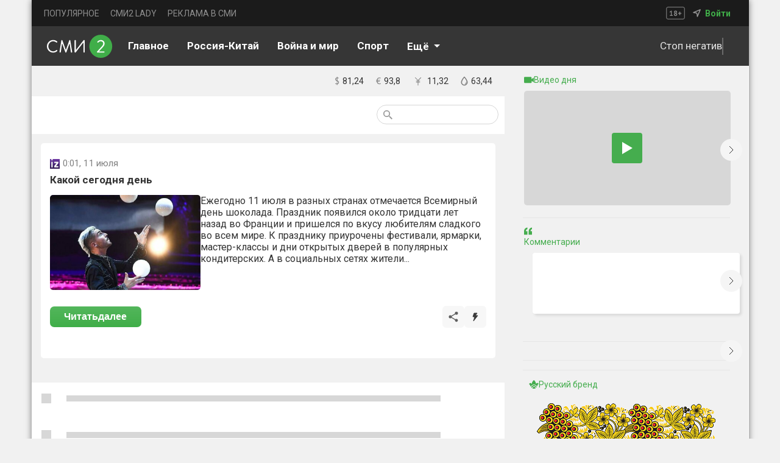

--- FILE ---
content_type: text/css
request_url: https://smi2.ru/_next/static/css/e06c535f206f8df1.css
body_size: 7490
content:
.page_cont____pO_{width:100%;padding:15px 15px 0;box-sizing:border-box;background:var(--mainContent-backgroung-color)}.page_mainPageWrapper__AcvIs{width:100%;padding-right:10px;padding-left:10px;padding-top:10px;box-sizing:border-box}.page_spanSplice__nM3Jq{height:40px}.page_mainWrapper__jq1OW{width:100%}.page_list__HVFsj li{font-size:14px}.page_cONTOFCONT__czcpG{background:var(--CardSwitch-active-color);padding-top:5px;border-radius:4px}.page_childTitle__o66ep{font-weight:700;font-size:18px;letter-spacing:.05em;color:var(--DateText-backgroung-color);margin-left:15px}.page_similar__GNGbx{display:flex;flex-direction:column}.page_childTitleWrapper__mdhXM{display:flex;width:100%;justify-content:flex-start;padding-left:20px;box-sizing:border-box}.page_newsCont__4HDvO{display:flex;width:100%;flex-wrap:wrap;gap:15px;justify-content:center;background:var(--OptionsButton-backgroung-color);padding-top:5px;border-radius:4px}@media(max-width:1024px){.page_newsCont__4HDvO{gap:25px}}@media(max-width:600px){.page_cont____pO_{padding:0}}.page_newsContLine__d4USz{width:100%;background:var(--OptionsButton-backgroung-color);border-radius:4px}.page_links__CSd3p{font-size:24px;text-decoration:none}.page_btnReadNext__SnbES,.page_links__CSd3p{font-weight:700;color:var(--DateText-backgroung-color)}.page_btnReadNext__SnbES{border-radius:7px;background:linear-gradient(hsla(0,0%,100%,.1),hsla(0,0%,100%,0)),#40ae49;border:none;outline:none;width:150px;height:34px;font-size:18px}.page_shareBtn__n3iO4{background:var(--CardSwitch-active-color)}.page_commentBtn__JnR_T,.page_shareBtn__n3iO4{border-radius:6px;display:flex;justify-content:center;align-items:center;padding:8px;box-sizing:border-box}.page_commentBtn__JnR_T{background:#ebebeb;font-size:15px;gap:8px}.page_commentsTopSection__dXLx_{width:100%;display:flex;justify-content:space-between;padding:20px;box-sizing:border-box;align-items:center}.page_commentsCounter__mjYjR{font-size:20px;font-weight:700}.page_mTCont__alSdc{display:flex;gap:8px}.page_mTName__AXgK_{color:var(--DateText-backgroung-color)}.page_commentsInputSection__4VHKQ{width:100%;display:flex;gap:8px;padding:25px;box-sizing:border-box;align-items:center}.page_commentInput__RMLdT{width:100%;height:38px;border-radius:100px;outline:none;border:none;background:rgba(54,54,54,.1);display:flex;padding:0 0 0 15px;box-sizing:border-box}.page_cardWrapper__4mQxM{width:100%;height:188px;display:flex;flex-direction:row;padding:15px;box-sizing:border-box}.page_newsPreview__9M9XS{width:247px;height:156px;border-radius:10px;border:none;outline:none;object-fit:cover}.page_newsCardName__3dDsb{width:100%;height:24px;display:flex;gap:6px;align-items:center;padding-left:15px;padding-bottom:8px}.page_newsName__vXT0p{font-size:14px;font-weight:400;color:var(--DateText-backgroung-color)}.page_optionsCardCont__ZZcKX{margin-bottom:20px;margin-left:20px;display:flex;gap:20px;align-items:center}.page_mainCardTxt__7krDO{font-size:18px;font-weight:400;color:var(--DateText-backgroung-color);margin:0;word-wrap:break-word;white-space:normal;display:flex;flex-wrap:wrap}.page_logoNameCont__7jixt{padding-left:16px;padding-bottom:7px}.page_openOptionsCont__bShLE{background:#ddd;border-radius:100%}.page_openOptionsContFalse__uugM3,.page_openOptionsCont__bShLE{display:none;padding:4px;box-sizing:border-box;position:absolute;top:10px;right:10px}.page_loadingLogo__2ABQn{width:16px;height:16px;background-color:#000;margin-right:25px}.page_loadingWrapper__waqhE{width:100%;display:flex;align-items:center;justify-content:flex-start;border-top:1px solid #000;padding:7px 20px;box-sizing:border-box;cursor:pointer;position:relative;height:60px}.page_loadingText__qmFQl{width:85%;height:10px;background-color:#000}.page_time__FQoBr{color:#818181;font-size:14px}.page_counters__z0YWs{display:flex;align-content:center;gap:5px;flex-wrap:wrap;height:100%}@font-face{font-family:swiper-icons;src:url("data:application/font-woff;charset=utf-8;base64, [base64]//wADZ2x5ZgAAAywAAADMAAAD2MHtryVoZWFkAAABbAAAADAAAAA2E2+eoWhoZWEAAAGcAAAAHwAAACQC9gDzaG10eAAAAigAAAAZAAAArgJkABFsb2NhAAAC0AAAAFoAAABaFQAUGG1heHAAAAG8AAAAHwAAACAAcABAbmFtZQAAA/gAAAE5AAACXvFdBwlwb3N0AAAFNAAAAGIAAACE5s74hXjaY2BkYGAAYpf5Hu/j+W2+MnAzMYDAzaX6QjD6/4//Bxj5GA8AuRwMYGkAPywL13jaY2BkYGA88P8Agx4j+/8fQDYfA1AEBWgDAIB2BOoAeNpjYGRgYNBh4GdgYgABEMnIABJzYNADCQAACWgAsQB42mNgYfzCOIGBlYGB0YcxjYGBwR1Kf2WQZGhhYGBiYGVmgAFGBiQQkOaawtDAoMBQxXjg/wEGPcYDDA4wNUA2CCgwsAAAO4EL6gAAeNpj2M0gyAACqxgGNWBkZ2D4/wMA+xkDdgAAAHjaY2BgYGaAYBkGRgYQiAHyGMF8FgYHIM3DwMHABGQrMOgyWDLEM1T9/w8UBfEMgLzE////P/5//f/V/xv+r4eaAAeMbAxwIUYmIMHEgKYAYjUcsDAwsLKxc3BycfPw8jEQA/[base64]/uznmfPFBNODM2K7MTQ45YEAZqGP81AmGGcF3iPqOop0r1SPTaTbVkfUe4HXj97wYE+yNwWYxwWu4v1ugWHgo3S1XdZEVqWM7ET0cfnLGxWfkgR42o2PvWrDMBSFj/IHLaF0zKjRgdiVMwScNRAoWUoH78Y2icB/yIY09An6AH2Bdu/UB+yxopYshQiEvnvu0dURgDt8QeC8PDw7Fpji3fEA4z/PEJ6YOB5hKh4dj3EvXhxPqH/SKUY3rJ7srZ4FZnh1PMAtPhwP6fl2PMJMPDgeQ4rY8YT6Gzao0eAEA409DuggmTnFnOcSCiEiLMgxCiTI6Cq5DZUd3Qmp10vO0LaLTd2cjN4fOumlc7lUYbSQcZFkutRG7g6JKZKy0RmdLY680CDnEJ+UMkpFFe1RN7nxdVpXrC4aTtnaurOnYercZg2YVmLN/d/gczfEimrE/fs/bOuq29Zmn8tloORaXgZgGa78yO9/cnXm2BpaGvq25Dv9S4E9+5SIc9PqupJKhYFSSl47+Qcr1mYNAAAAeNptw0cKwkAAAMDZJA8Q7OUJvkLsPfZ6zFVERPy8qHh2YER+3i/BP83vIBLLySsoKimrqKqpa2hp6+jq6RsYGhmbmJqZSy0sraxtbO3sHRydnEMU4uR6yx7JJXveP7WrDycAAAAAAAH//wACeNpjYGRgYOABYhkgZgJCZgZNBkYGLQZtIJsFLMYAAAw3ALgAeNolizEKgDAQBCchRbC2sFER0YD6qVQiBCv/H9ezGI6Z5XBAw8CBK/m5iQQVauVbXLnOrMZv2oLdKFa8Pjuru2hJzGabmOSLzNMzvutpB3N42mNgZGBg4GKQYzBhYMxJLMlj4GBgAYow/P/PAJJhLM6sSoWKfWCAAwDAjgbRAAB42mNgYGBkAIIbCZo5IPrmUn0hGA0AO8EFTQAA");font-weight:400;font-style:normal}:root{--swiper-theme-color:#007aff}:host{position:relative;display:block;margin-left:auto;margin-right:auto;z-index:1}.swiper{margin-left:auto;margin-right:auto;position:relative;overflow:hidden;list-style:none;padding:0;z-index:1;display:block}.swiper-vertical>.swiper-wrapper{flex-direction:column}.swiper-wrapper{position:relative;width:100%;height:100%;z-index:1;display:flex;transition-property:transform;transition-timing-function:var(--swiper-wrapper-transition-timing-function,initial);box-sizing:content-box}.swiper-android .swiper-slide,.swiper-ios .swiper-slide,.swiper-wrapper{transform:translateZ(0)}.swiper-horizontal{touch-action:pan-y}.swiper-vertical{touch-action:pan-x}.swiper-slide{flex-shrink:0;width:100%;height:100%;position:relative;transition-property:transform;display:block}.swiper-slide-invisible-blank{visibility:hidden}.swiper-autoheight,.swiper-autoheight .swiper-slide{height:auto}.swiper-autoheight .swiper-wrapper{align-items:flex-start;transition-property:transform,height}.swiper-backface-hidden .swiper-slide{transform:translateZ(0);-webkit-backface-visibility:hidden;backface-visibility:hidden}.swiper-3d.swiper-css-mode .swiper-wrapper{perspective:1200px}.swiper-3d .swiper-wrapper{transform-style:preserve-3d}.swiper-3d{perspective:1200px}.swiper-3d .swiper-cube-shadow,.swiper-3d .swiper-slide{transform-style:preserve-3d}.swiper-css-mode>.swiper-wrapper{overflow:auto;scrollbar-width:none;-ms-overflow-style:none}.swiper-css-mode>.swiper-wrapper::-webkit-scrollbar{display:none}.swiper-css-mode>.swiper-wrapper>.swiper-slide{scroll-snap-align:start start}.swiper-css-mode.swiper-horizontal>.swiper-wrapper{scroll-snap-type:x mandatory}.swiper-css-mode.swiper-vertical>.swiper-wrapper{scroll-snap-type:y mandatory}.swiper-css-mode.swiper-free-mode>.swiper-wrapper{scroll-snap-type:none}.swiper-css-mode.swiper-free-mode>.swiper-wrapper>.swiper-slide{scroll-snap-align:none}.swiper-css-mode.swiper-centered>.swiper-wrapper:before{content:"";flex-shrink:0;order:9999}.swiper-css-mode.swiper-centered>.swiper-wrapper>.swiper-slide{scroll-snap-align:center center;scroll-snap-stop:always}.swiper-css-mode.swiper-centered.swiper-horizontal>.swiper-wrapper>.swiper-slide:first-child{-webkit-margin-start:var(--swiper-centered-offset-before);margin-inline-start:var(--swiper-centered-offset-before)}.swiper-css-mode.swiper-centered.swiper-horizontal>.swiper-wrapper:before{height:100%;min-height:1px;width:var(--swiper-centered-offset-after)}.swiper-css-mode.swiper-centered.swiper-vertical>.swiper-wrapper>.swiper-slide:first-child{-webkit-margin-before:var(--swiper-centered-offset-before);margin-block-start:var(--swiper-centered-offset-before)}.swiper-css-mode.swiper-centered.swiper-vertical>.swiper-wrapper:before{width:100%;min-width:1px;height:var(--swiper-centered-offset-after)}.swiper-3d .swiper-slide-shadow,.swiper-3d .swiper-slide-shadow-bottom,.swiper-3d .swiper-slide-shadow-left,.swiper-3d .swiper-slide-shadow-right,.swiper-3d .swiper-slide-shadow-top{position:absolute;left:0;top:0;width:100%;height:100%;pointer-events:none;z-index:10}.swiper-3d .swiper-slide-shadow{background:rgba(0,0,0,.15)}.swiper-3d .swiper-slide-shadow-left{background-image:linear-gradient(270deg,rgba(0,0,0,.5),transparent)}.swiper-3d .swiper-slide-shadow-right{background-image:linear-gradient(90deg,rgba(0,0,0,.5),transparent)}.swiper-3d .swiper-slide-shadow-top{background-image:linear-gradient(0deg,rgba(0,0,0,.5),transparent)}.swiper-3d .swiper-slide-shadow-bottom{background-image:linear-gradient(180deg,rgba(0,0,0,.5),transparent)}.swiper-lazy-preloader{width:42px;height:42px;position:absolute;left:50%;top:50%;margin-left:-21px;margin-top:-21px;z-index:10;transform-origin:50%;box-sizing:border-box;border-radius:50%;border:4px solid var(--swiper-preloader-color,var(--swiper-theme-color));border-top:4px solid transparent}.swiper-watch-progress .swiper-slide-visible .swiper-lazy-preloader,.swiper:not(.swiper-watch-progress) .swiper-lazy-preloader{animation:swiper-preloader-spin 1s linear infinite}.swiper-lazy-preloader-white{--swiper-preloader-color:#fff}.swiper-lazy-preloader-black{--swiper-preloader-color:#000}@keyframes swiper-preloader-spin{0%{transform:rotate(0deg)}to{transform:rotate(1turn)}}.Comment_wrapperOfwrapper__dGcYy{display:flex;justify-content:center;width:400px;padding-left:32px;padding-right:32px;box-sizing:border-box}.Comment_wrapper__JblyM{width:400px;margin-bottom:15px;height:100%;display:flex;justify-content:center;align-items:center;flex-direction:column}.Comment_videoTitleLoading__9iKVx{width:100%;align-self:start;display:flex;align-items:center;margin-bottom:10px;font-size:calc(13px + var(--fontSize));padding-left:32px}.Comment_videoTitleLoading__9iKVx div h4{margin:0;padding:0;font-weight:400;color:#45ad4e}.Comment_videoTitleLoading__9iKVx div svg{margin-right:6px}.Comment_IndeksOfSlides__Wedao{margin:0;padding:0;font-weight:400;color:#45ad4e}.Comment_arrowleft__qlDqP{width:36px;height:36px;border-radius:100%;top:70px;cursor:pointer;position:absolute;left:10px;display:flex;justify-content:center;align-items:center;z-index:2;transition:background .1s;background:var(--LocalNews-backgroung-color)}.Comment_arrowleft__qlDqP:hover{background:#45ad4e}@media(hover:none){.Comment_arrowleft__qlDqP:hover{background:var(--LocalNews-backgroung-color)}.Comment_arrowleft__qlDqP:active{background:#45ad4e}}.Comment_arrowleft__qlDqP svg path{stroke:var(--DateText-backgroung-color)}.Comment_arrowRight__f_5_8{width:36px;height:36px;border-radius:100%;top:70px;cursor:pointer;position:absolute;right:10px;display:flex;justify-content:center;align-items:center;z-index:1;transition:background .1s;background:var(--LocalNews-backgroung-color)}.Comment_arrowRight__f_5_8:hover{background:#45ad4e}@media(hover:none){.Comment_arrowRight__f_5_8:hover{background:var(--LocalNews-backgroung-color)}.Comment_arrowRight__f_5_8:active{background:#45ad4e}}.Comment_arrowRight__f_5_8 svg path{stroke:var(--DateText-backgroung-color)}.Comment_navigation__PFKJg{display:flex;flex-direction:row;align-items:center;position:relative}.Comment_quoteTriangle__sMals{margin-left:62px}.Comment_videoTitle__1nexT{width:100%;margin-bottom:10px;font-size:calc(13px + var(--fontSize));justify-content:space-between}.Comment_videoTitle__1nexT,.Comment_videoTitle__1nexT div{display:flex;align-items:center;gap:8px}.Comment_videoTitle__1nexT div h4{margin:0;padding:0;font-weight:400;color:#45ad4e}.Comment_quote__oEeXe{border-radius:4px;width:100%;background:var(--OptionsButton-backgroung-color);box-shadow:3px 3px 4px 0 rgba(0,0,0,.1);z-index:3;font-weight:400;font-size:calc(18px + var(--fontSize));line-height:123%;color:var(--DateText-backgroung-color);display:flex;justify-content:center;align-items:center;padding:15px;box-sizing:border-box}.Comment_quote__oEeXe span{display:-webkit-box;-webkit-line-clamp:4;-webkit-box-orient:vertical;overflow:hidden;text-overflow:ellipsis}.Comment_quoteLazy__9FKHQ{border-radius:4px;width:340px;height:100px;background:var(--OptionsButton-backgroung-color);box-shadow:3px 3px 4px 0 rgba(0,0,0,.1);z-index:3;font-weight:400;font-size:calc(18px + var(--fontSize));line-height:123%;color:var(--DateText-backgroung-color);display:flex;justify-content:center;align-items:center;margin-left:32px}.Comment_quoteSvg__gPUh7 svg{margin-left:62px;margin-top:-5px;z-index:-1}.Comment_quoteSvg__gPUh7 path{fill:var(--OptionsButton-backgroung-color)}.Comment_quoteAuthor__vrSt5{display:flex;box-sizing:border-box;width:100%;padding:15px;gap:15px}.Comment_authorNameDiv__Dugpn{display:flex;box-sizing:border-box;flex-direction:column;font-weight:400;font-size:calc(14px + var(--fontSize));color:var(--DateText-backgroung-color)}.Comment_authorSite__KdeIc{font-weight:400;font-size:calc(13px + var(--fontSize));color:var(--DateText-backgroung-color);opacity:.5;width:250px}.Comment_imgLoading__n_4FT{width:32px;height:35px;background-color:#d7d7d7}@media(max-width:1024px){.Comment_arrowRight__f_5_8:hover,.Comment_arrowleft__qlDqP:hover{background:var(--LocalNews-backgroung-color)}.Comment_quote__oEeXe{width:100%}.Comment_wrapper__JblyM{display:flex;justify-content:center;padding:0 32px;width:100%;flex-direction:column}.Comment_wrapperOfwrapper__dGcYy{width:100%}.Comment_navigation__PFKJg{width:60vw}}@media(max-width:600px){.Comment_arrowRight__f_5_8:hover,.Comment_arrowleft__qlDqP:hover{background:var(--LocalNews-backgroung-color)}.Comment_quote__oEeXe{width:100%}.Comment_wrapper__JblyM{display:flex;justify-content:center;padding:0 32px;width:100vw;flex-direction:column}.Comment_navigation__PFKJg,.Comment_wrapperOfwrapper__dGcYy{width:100vw}}.Exclusive_wrapper__hVAt6{display:flex;flex-direction:column;justify-content:center;padding:0 32px;box-sizing:border-box;margin-bottom:20px}.Exclusive_lastSlideContent__HWPiD{background:#40ae49;height:109px;display:flex;align-items:center;padding:12px 13px;box-sizing:border-box;width:339px;border-radius:4px;cursor:pointer}.Exclusive_mainImageBackContWithoutImage__xzd8E{height:100%;width:100%;border-radius:4px;display:flex;justify-content:flex-start;gap:16px;align-items:center;background:#d9efdb;box-sizing:border-box;padding:12px 12px 16px;flex-direction:column}.Exclusive_commentTxtAnnounce__cGy3a{display:-webkit-box;-webkit-line-clamp:4;font-size:16px;color:#000;font-weight:400;overflow:hidden;text-overflow:ellipsis;-webkit-box-orient:vertical;line-clamp:4;box-orient:vertical}.Exclusive_commentTxtWithoutImage__umctU{color:#000;font-weight:700;font-size:22px;-webkit-line-clamp:4;display:-webkit-box;-webkit-box-orient:vertical;line-height:28px}.Exclusive_mainImageBackCont__V_fhg{height:100%;width:100%;background:no-repeat;border-radius:4px;display:flex;justify-content:center;align-items:flex-end;background-size:cover;box-sizing:border-box;padding:12px 12px 16px}.Exclusive_wrapperLastSlide__J33an{flex-direction:column;padding:0 32px;box-sizing:border-box;margin-bottom:20px}.Exclusive_RussianBrendLink__z76VB,.Exclusive_wrapperLastSlide__J33an{display:flex;justify-content:center}.Exclusive_lastCommentTxt__Ghnvb{display:flex;flex-direction:column;gap:8px}.Exclusive_lastCommentTxt__Ghnvb span{color:#fff}.Exclusive_firstLine__lqieF{font-size:20px}.Exclusive_secondLine__1wrnI{font-size:17px}.Exclusive_link__ub53J{text-decoration:none;height:100%}.Exclusive_commentTitle__RW54Y{display:flex;gap:6px;align-items:center;width:100%;margin-bottom:10px;text-decoration:none}.Exclusive_commentTitle__RW54Y h4{margin:0;padding:0;font-weight:400;font-size:calc(13px + var(--fontSize));color:#45ad4e}.Exclusive_commentMainContent__rb49l{box-shadow:3px 3px 4px 0 rgba(0,0,0,.1);background-color:var(--Audio-backgroung-color);display:flex;box-sizing:border-box;width:100%;border-radius:4px;justify-content:space-between;flex-direction:column;gap:12px;height:auto;min-height:146px;padding:16px}.Exclusive_exclusiveText__sk74z{font-weight:500;font-size:calc(17px + var(--fontSize));line-height:129%;letter-spacing:.01em;color:var(--DateText-backgroung-color);margin:0;-webkit-line-clamp:3;display:-webkit-box;-webkit-box-orient:vertical;overflow:hidden}.Exclusive_linkExclusiveText__Se9y0{text-decoration:none}.Exclusive_commentAuthor__QTNIy{display:flex;gap:8px}.Exclusive_commentAuthorTxt___XqDW{display:flex;flex-direction:column;width:80%;gap:4px}.Exclusive_authorNameDiv__Rs_MK{font-size:16px;color:#40ae49}.Exclusive_authorDesc__Hd5JP{color:var(--DateText-backgroung-color);font-size:13px}.Exclusive_commentTxt__BHMX2{font-size:16px;color:#fff;font-weight:700;font-size:22px;-webkit-line-clamp:4;display:-webkit-box;-webkit-box-orient:vertical;overflow:hidden;line-height:28px}.Exclusive_commentAvatar__BuTle{width:32px;height:32px;border-radius:100%}.Exclusive_arrowleft__l_spi{width:36px;height:36px;border-radius:100%;cursor:pointer;position:absolute;left:10px;display:flex;justify-content:center;align-items:center;z-index:2;transition:background .1s;background:var(--LocalNews-backgroung-color)}.Exclusive_arrowleft__l_spi:hover{background:#45ad4e}@media(hover:none){.Exclusive_arrowleft__l_spi:hover{background:var(--LocalNews-backgroung-color)}.Exclusive_arrowleft__l_spi:active{background:#45ad4e}}.Exclusive_arrowleft__l_spi svg path{stroke:var(--DateText-backgroung-color)}.Exclusive_arrowRight___nSvy{width:36px;height:36px;border-radius:100%;cursor:pointer;position:absolute;right:10px;display:flex;justify-content:center;align-items:center;z-index:1;transition:background .1s;background:var(--LocalNews-backgroung-color)}.Exclusive_arrowRight___nSvy:hover{background:#45ad4e}@media(hover:none){.Exclusive_arrowRight___nSvy:hover{background:var(--LocalNews-backgroung-color)}.Exclusive_arrowRight___nSvy:active{background:#45ad4e}}.Exclusive_arrowRight___nSvy svg path,.Exclusive_image__lXffz path{stroke:var(--DateText-backgroung-color)}.Exclusive_navigation__GmW3l{display:flex;flex-direction:row;align-items:center;position:relative;transition:all .3s linear;margin-bottom:15px}.Exclusive_secondLineHref__yOsdR{color:#fff;text-decoration:none}@media(max-width:1024px){.Exclusive_navigation__GmW3l{width:60vw}}@media(max-width:600px){.Exclusive_navigation__GmW3l{width:100vw}}@media(max-width:350px){.Exclusive_lastSlideContent__HWPiD{width:80vw}}.Promo_wrapper__WM50X{display:flex;flex-direction:column;justify-content:center;padding:0 32px;box-sizing:border-box;margin-bottom:20px}.Promo_lastSlideContent__ZJm24{background:#40ae49;height:109px;display:flex;align-items:center;padding:12px 13px;box-sizing:border-box;width:339px;border-radius:4px;cursor:pointer}.Promo_mainImageBackContWithoutImage__bItBY{height:100%;width:100%;border-radius:4px;display:flex;justify-content:flex-start;gap:16px;align-items:center;background:#d9efdb;box-sizing:border-box;padding:12px 12px 16px;flex-direction:column}.Promo_commentTxtAnnounce__N71aj{display:-webkit-box;-webkit-line-clamp:4;font-size:16px;color:#000;font-weight:400;overflow:hidden;text-overflow:ellipsis;-webkit-box-orient:vertical;line-clamp:4;box-orient:vertical}.Promo_commentTxtWithoutImage__mvGtK{color:#000;font-weight:700;font-size:22px;-webkit-line-clamp:4;display:-webkit-box;-webkit-box-orient:vertical;line-height:28px}.Promo_mainImageBackCont__H9pku{height:100%;width:100%;background:no-repeat;border-radius:4px;display:flex;justify-content:center;align-items:flex-end;background-size:cover;box-sizing:border-box;padding:12px 12px 16px}.Promo_wrapperLastSlide__mB5Hh{flex-direction:column;padding:0 32px;box-sizing:border-box;margin-bottom:20px}.Promo_RussianBrendLink___Kjar,.Promo_wrapperLastSlide__mB5Hh{display:flex;justify-content:center}.Promo_lastCommentTxt__kpoMm{display:flex;flex-direction:column;gap:8px}.Promo_lastCommentTxt__kpoMm span{color:#fff}.Promo_firstLine__0SVIj{font-size:20px}.Promo_secondLine__4armg{font-size:17px}.Promo_link__5edoK{text-decoration:none;height:100%}.Promo_commentTitle__gp9DG{display:flex;gap:6px;align-items:center;width:100%;margin-bottom:10px;text-decoration:none}.Promo_commentTitle__gp9DG h4{margin:0;padding:0;font-weight:400;font-size:calc(13px + var(--fontSize));color:#45ad4e}.Promo_commentMainContent___DDUv{display:flex;width:100%;border-radius:4px;flex-direction:column;gap:8px;height:240px}.Promo_commentAuthor__pzsNe{display:flex;gap:8px}.Promo_commentAuthorTxt__TODxa{display:flex;flex-direction:column;width:80%;gap:4px}.Promo_authorNameDiv__5149v{font-size:16px;color:#40ae49}.Promo_authorDesc__re8N8{color:var(--DateText-backgroung-color);font-size:13px}.Promo_commentTxt__0ACj4{font-size:16px;color:#fff;font-weight:700;font-size:22px;-webkit-line-clamp:4;display:-webkit-box;-webkit-box-orient:vertical;overflow:hidden;line-height:28px}.Promo_commentAvatar__tooJ8{width:32px;height:32px;border-radius:100%}.Promo_arrowleft__5K_Lw{width:36px;height:36px;border-radius:100%;cursor:pointer;position:absolute;left:10px;display:flex;justify-content:center;align-items:center;z-index:2;transition:background .1s;background:var(--LocalNews-backgroung-color)}.Promo_arrowleft__5K_Lw:hover{background:#45ad4e}@media(hover:none){.Promo_arrowleft__5K_Lw:hover{background:var(--LocalNews-backgroung-color)}.Promo_arrowleft__5K_Lw:active{background:#45ad4e}}.Promo_arrowleft__5K_Lw svg path{stroke:var(--DateText-backgroung-color)}.Promo_arrowRight__F40wE{width:36px;height:36px;border-radius:100%;cursor:pointer;position:absolute;right:10px;display:flex;justify-content:center;align-items:center;z-index:1;transition:background .1s;background:var(--LocalNews-backgroung-color)}.Promo_arrowRight__F40wE:hover{background:#45ad4e}@media(hover:none){.Promo_arrowRight__F40wE:hover{background:var(--LocalNews-backgroung-color)}.Promo_arrowRight__F40wE:active{background:#45ad4e}}.Promo_arrowRight__F40wE svg path,.Promo_image__9UtQZ path{stroke:var(--DateText-backgroung-color)}.Promo_navigation__iNHro{display:flex;flex-direction:row;align-items:center;position:relative;transition:all .3s linear}.Promo_secondLineHref__quVji{color:#fff;text-decoration:none}@media(max-width:1024px){.Promo_navigation__iNHro{width:60vw}}@media(max-width:600px){.Promo_navigation__iNHro{width:100vw}}@media(max-width:350px){.Promo_lastSlideContent__ZJm24{width:80vw}}.Sidebar_wrapper__eM7oU{padding-top:15px;width:100%}.Sidebar_delimiterDiv__GlOaS{width:100%;display:flex;justify-content:center}.Sidebar_delimiter__TJEUB{width:85%;height:1px;background:#e6e6e6;margin-bottom:15px}.Sidebar_stickySection__HsbV0{top:80px;position:-webkit-sticky;position:sticky}.Sidebar_part__fJCi7{margin:10px;font-size:12px;color:#565656}.Sidebar_adfoxCnt__4R1IP{padding:25px;display:flex;flex-direction:column;align-items:center;justify-content:flex-start}.Btn_btnScrollUp__89ca6{background:#40ae49;width:50px;height:50px;position:fixed;right:42%;bottom:15px;border-radius:100px;display:flex;justify-content:center;align-items:center;cursor:pointer;outline:none;border:none;z-index:200}.Btn_btnScrollUpHide__hR1YG{display:none}.Btn_fadeEnter__nqDDn{opacity:0;transform:scale(.9)}.Btn_fadeEnterActive__Odsse{opacity:1;transform:translateX(0);transition:opacity .3s,transform .3s}.Btn_fadeExit__gvxGn{opacity:1}.Btn_fadeExitActive__b0Y_1{opacity:0;transform:scale(.9);transition:opacity .3s,transform .3s}@keyframes Btn_modalWindAnim__V9C9c{0%{top:0;opacity:.6}to{opacity:1;top:140px}}@media(max-width:1179px){.Btn_btnScrollUp__89ca6{right:420px}}@media(max-width:1024px){.Btn_btnScrollUp__89ca6{right:15px}}.Finam_finamWrapper__obWM9{display:flex;justify-content:center}.Finam_ulCourse__1rOnC{display:flex;margin:0;padding:0;justify-content:flex-start;align-items:center;list-style:none;font-weight:400;font-size:calc(13px + var(--fontSize))}.Finam_ulCourse__1rOnC img{margin-right:20px}.Finam_ulCourse__1rOnC>li{display:flex;justify-content:flex-start;align-items:center;margin-right:20px}.Finam_ulCourse__1rOnC>li .Finam_mainCourseUpDown__vVPRT{margin-left:5px;font-weight:400;font-size:1.3rem;color:#59c864}.Finam_ulCourse__1rOnC>li svg{margin-right:5px}@media(max-width:600px){.Finam_divWrapperTime__Cu8ya{display:none}.Finam_wrapper__UZGEY{display:flex;justify-content:center;width:100%;padding:0;height:38px}.Finam_mainCourseUpDown__vVPRT{display:none}.Finam_ulCourse__1rOnC{justify-content:center}.Finam_ulCourse__1rOnC>li:nth-last-child(2){display:none}}.Finam_lazyLoading__35Ila{margin-right:20px;width:450px;height:40px;box-sizing:border-box;display:flex;align-items:center;justify-content:space-between}.Finam_valueS__TRTnU{width:100px;height:25px;background-color:var(--mainList-backgroung-color)}.InfoLine_wrapper__CTUpB{height:50px;width:calc(100% - 20px);background:var(--mainContent-backgroung-color);display:flex;justify-content:space-between;align-items:center;color:var(--DateText-backgroung-color);font-weight:400;font-size:1.5rem;padding-left:20px}.InfoLine_wrapper__CTUpB .InfoLine_timeBigStroke__BAqi8{font-weight:700}.InfoLine_divWrapperTime__c0MTv{font-size:calc(15px + var(--fontSize))}@media(max-width:600px){.InfoLine_divWrapperTime__c0MTv{display:none}.InfoLine_wrapper__CTUpB{display:flex;justify-content:center;width:100%;padding:0;height:38px}.InfoLine_mainCourseUpDown__UiLdR{display:none}.InfoLine_ulCourse__9Mb__{justify-content:center}}.TimeComp_timeBigStroke__t_kXd{font-weight:700}.TimeComp_divWrapperTime__8xN0u{font-size:calc(15px + var(--fontSize))}@media(max-width:600px){.TimeComp_divWrapperTime__8xN0u{display:none}}.newsSearch_audioCont__XXmQt,.newsSearch_quizCont__GOI3b,.newsSearch_quoteCont__3r78s,.newsSearch_videoCont__Jtf0w{display:flex;align-items:center;width:96vw}.newsSearch_loadingLogo__t88RJ{width:16px;height:16px;background-color:var(--OptionsButton-BorderBackgroung-color);margin-right:25px}.newsSearch_loadingWrapper__Rwzup{width:100%;display:flex;justify-content:flex-start;align-items:center;border-top:1px solid var(--CardBorder-color);padding:7px 20px;box-sizing:border-box;cursor:pointer;position:relative;height:60px}.newsSearch_loadingText__gucd6{width:85%;height:10px;background-color:var(--OptionsButton-BorderBackgroung-color)}.newsSearch_wrapperSearch__3droY{width:100%;display:flex;justify-content:space-between;flex-direction:row;border-bottom:1px solid var(--CardBorder-color);cursor:pointer}.newsSearch_titleCont__MSEIV{display:flex;gap:25px;width:70%}.newsSearch_link__Itgj8{text-decoration:none;margin-top:20px}.newsSearch_textCont__C1cPz{text-decoration:none;width:100%}.newsSearch_upperText__my2Rl{font-size:calc(16px + var(--fontSize));color:var(--DateText-backgroung-color);margin-bottom:0;margin-top:15px}.newsSearch_upperText__my2Rl span{color:#98cf9c}.newsSearch_underText__wbXjb{font-size:calc(16px + var(--fontSize));color:#a0a0a0;width:100%;margin-top:3px;margin-bottom:15px}.newsSearch_underText__wbXjb span{color:#98cf9c}.newsSearch_timeDesktop__P2oON{font-size:calc(14px + var(--fontSize));margin-top:15px;margin-right:10px;color:#a0a0a0}.newsSearch_timePhone__98ORZ{font-size:calc(14px + var(--fontSize));display:none}.newsSearch_zenCont__7qA98{display:flex;align-items:center;justify-content:center;-webkit-box-align:center;-webkit-box-pack:center;box-sizing:border-box;max-width:776px;min-width:500px}@media(max-width:1179px){.newsSearch_zenCont__7qA98{width:100%}}@media(max-width:1024px){.newsSearch_zenCont__7qA98{max-width:95vw}}@media(max-width:600px){.newsSearch_timePhoneWrapper__PLJqU{width:100%;align-items:center;justify-content:space-between}.newsSearch_timeDesktop__P2oON{display:none}.newsSearch_timePhone__98ORZ{display:inherit;margin-top:8px;color:#a0a0a0;margin-bottom:0}.newsSearch_titleCont__MSEIV{width:100%}.newsSearch_underText__wbXjb{margin-top:0}.newsSearch_upperText__my2Rl{margin-bottom:7px;width:100%;margin-top:5px}}.page_cont__DxWET{width:100%;padding:15px;box-sizing:border-box}.page_newsContLine__UFUlH{width:100%}.page_lineSpan__b9p4z{box-sizing:border-box;display:block;width:100%;height:1px;background-color:var(--CardBorder-color);margin-bottom:10px}.page_resultRes__u3uWV{display:inline;color:var(--DateText-backgroung-color);font-weight:700;font-size:calc(14px + var(--fontSize))}.page_sortCont__m5x5Y{display:flex;align-items:center;justify-content:space-between;padding:0 15px 10px 0;width:100%;box-sizing:border-box}.page_sortnBtnCont__dPedp{font-size:calc(14px + var(--fontSize));color:var(--DateText-backgroung-color);width:255px;display:flex;justify-content:flex-end;align-items:center;line-height:32px}.page_cardView__I0_86{width:150px;height:100%;font-size:15px;margin-left:10px}.page_cardView__I0_86,.page_line__ebVVu{display:flex;justify-content:center;align-items:center;cursor:pointer}.page_line__ebVVu{color:var(--DateText-backgroung-color);font-size:calc(14px + var(--fontSize));width:60px;height:32px;border-radius:50px 0 0 50px;border:1px solid var(--CardBorder-color);background-color:var(--CardSwitch-color)}.page_line__ebVVu svg path{stroke:var(--OptionsButton-color)}.page_card__bPQV4{font-size:calc(14px + var(--fontSize));color:var(--DateText-backgroung-color);display:flex;justify-content:center;align-items:center;width:120px;height:32px;border-radius:0 50px 50px 0;border:1px solid var(--CardBorder-color);background-color:var(--CardSwitch-color);cursor:pointer}.page_card__bPQV4 svg rect{fill:var(--OptionsButton-color);cursor:pointer}.page_filters__YtlHc{display:flex;flex-direction:column}.page_selectTimeFilter__NgiSA{margin-top:5px;margin-bottom:15px;border-radius:50px;height:32px;border:1px solid var(--CardBorder-color);padding:5px;background:var(--OptionsButton-backgroung-color);margin-left:10px;color:var(--DateText-backgroung-color)}.page_selectTimeFilter__NgiSA option{margin-bottom:10px}.page_searchFiltersCont__wNR8b{color:var(--DateText-backgroung-color);font-size:calc(14px + var(--fontSize))}.page_searchOptionCont__INmzl{display:none}@media(max-width:600px){.page_sortCont__m5x5Y{flex-direction:column;width:100%;padding:0 15px 10px 0}.page_resultRes__u3uWV{display:flex;width:100%;letter-spacing:1px;padding-bottom:10px;margin-bottom:10px;box-sizing:border-box;border-bottom:1px solid var(--CardBorder-color)}.page_sortnBtnCont__dPedp{display:flex;justify-content:space-between;align-self:start;line-height:32px}.page_searchOptionCont__INmzl{display:flex;margin-bottom:10px}}

--- FILE ---
content_type: text/css
request_url: https://smi2.ru/_next/static/css/6b84c10fbd908d31.css
body_size: 4475
content:
.QuizSlider_wrapper__wb0WH{width:100%;padding:0;box-sizing:border-box;margin-bottom:15px;display:flex;flex-direction:column;align-items:center}.QuizSlider_quizFont__6ahW8{font-size:calc(13px + var(--fontSize))}.QuizSlider_arrowleft__7h85v{width:36px;height:36px;border-radius:100%;cursor:pointer;position:absolute;left:13px;display:flex;justify-content:center;align-items:center;z-index:2;transition:background .1s;background:var(--LocalNews-backgroung-color)}.QuizSlider_arrowleft__7h85v:hover{background:#45ad4e}@media(hover:none){.QuizSlider_arrowleft__7h85v:hover{background:var(--LocalNews-backgroung-color)}.QuizSlider_arrowleft__7h85v:active{background:#45ad4e}}.QuizSlider_arrowleft__7h85v svg path{stroke:var(--DateText-backgroung-color)}.QuizSlider_arrowRight__WEht_{width:36px;height:36px;border-radius:100%;cursor:pointer;position:absolute;right:13px;display:flex;justify-content:center;align-items:center;z-index:1;transition:background .1s;background:var(--LocalNews-backgroung-color)}.QuizSlider_arrowRight__WEht_:hover{background:#45ad4e}@media(hover:none){.QuizSlider_arrowRight__WEht_:hover{background:var(--LocalNews-backgroung-color)}.QuizSlider_arrowRight__WEht_:active{background:#45ad4e}}.QuizSlider_arrowRight__WEht_ svg path{stroke:var(--DateText-backgroung-color)}.QuizSlider_navigation__kCYRz{display:flex;flex-direction:row;align-items:center;position:relative}.QuizSlider_btn__9Z6i_{width:90%;height:44px;border-radius:5px;opacity:.8;background-color:#45ad4e;transition:opacity .1s linear;border:none;outline:none;display:flex;align-items:center;justify-content:flex-start;font-size:16px;color:#fff;margin-bottom:15px;font-weight:400;line-height:43px;cursor:pointer}.QuizSlider_btn__9Z6i_:hover{opacity:1}.QuizSlider_contBorder__c5B9n{display:flex;flex-direction:column;align-items:center;padding:1px;border:1px solid #45ad4e;width:100%;height:100%;z-index:1}.QuizSlider_quizTitle___UvGu{width:100%;display:flex;align-items:center;margin-bottom:10px;font-size:15px;z-index:0;gap:8px}.QuizSlider_quizTitle___UvGu h4{margin:0;padding:0;font-weight:400;color:#45ad4e}.QuizSlider_quizTitle___UvGu svg{margin-right:6px}.QuizSlider_quiz__d_RbX{width:328px;height:100%;background-position:50%;box-sizing:border-box;padding:9px;display:flex;justify-content:center;align-items:center;border-radius:5px;z-index:1;position:relative}.QuizSlider_quizWraper__Wt8Lx{width:100%;height:100%;position:absolute;z-index:-1;background-color:rgba(0,0,0,.5);filter:brightness(.6);border-radius:4px}.QuizSlider_quizQuestion__bJEB3{color:#fff;margin:5px;display:flex;justify-content:center;text-align:center;line-height:19px;font-size:calc(15px + var(--fontSize));font-weight:400}.QuizSlider_quizAnswer___eOGk{justify-content:flex-start;z-index:111}.QuizSlider_quizAnswerVote__lbfjA,.QuizSlider_quizAnswer___eOGk{display:flex;flex-direction:column;font-size:18px;width:100%;height:100%;align-items:center}.QuizSlider_quizAnswerVote__lbfjA{justify-content:space-between}.QuizSlider_answer___lVuN{display:flex;gap:5px}.QuizSlider_answer___lVuN span{font-weight:400;color:#fff}.QuizSlider_yesAnswer__jpnYz{width:95%;height:20px;display:flex;justify-content:space-between;align-items:center;margin-bottom:10px}.QuizSlider_answerYes___9v3S{width:30%}.QuizSlider_answerYes___9v3S,.QuizSlider_procentYes__4KHFv{height:100%;color:#fff;line-height:15px;font-size:15px;font-weight:400}.QuizSlider_procentYes__4KHFv{width:15%}.QuizSlider_graphYes__8p4Ko{display:flex;align-items:center;justify-content:flex-end;height:100%;width:80%;margin-right:10px}.QuizSlider_graph__a_So_{width:100%;height:70%;background-color:#fff}.QuizSlider_contGraph__Byzty{display:flex;align-items:center;justify-content:space-between;width:70%;height:100%}.QuizSlider_comment__aJbLT{box-sizing:border-box;display:flex;width:100%;height:50%;background-color:#45ad4e;padding:12px;flex-direction:column;justify-content:flex-start;align-items:flex-start}.QuizSlider_comment__aJbLT p{margin:0;color:#fff;font-weight:400;font-size:16px}.QuizSlider_readMore__bd0bY{font-size:12px!important;color:#fff;text-decoration:none}.QuizSlider_allCont__rHn_5{width:95%;height:60%;display:flex;align-items:flex-start;flex-direction:column;margin-top:10px}.QuizSlider_wrapperOfWrapper__fuBuj{display:flex;justify-content:center;padding:0 32px;min-height:100%}.QuizSlider_lazyCont__lcHmA{width:100%;height:300px;padding:0;box-sizing:border-box;margin-bottom:15px;display:flex;flex-direction:column;background-color:var(--mainList-backgroung-color)}.QuizSlider_quizWraperLoading__fOp_v{width:100%;height:100%;position:absolute;z-index:-1;background-color:var(--mainList-backgroung-color)}.QuizSlider_contBorderLoading__aovrl{display:flex;flex-direction:column;align-items:flex-start;padding:1px;width:100%;height:100%;z-index:1}.QuizSlider_oneLint__7f4BX{width:150px;height:15px}.QuizSlider_oneBigLint__XXFyx,.QuizSlider_oneLint__7f4BX{background-color:var(--OptionsButton-BorderBackgroung-color);margin-bottom:10px}.QuizSlider_oneBigLint__XXFyx{width:300px;height:40px}.QuizSlider_delimiterDiv__OEK_Y{width:100%;display:flex;justify-content:center}.QuizSlider_delimiter__gkVbF{width:85%;height:1px;background:#e6e6e6;margin-bottom:15px}.QuizSlider_swiperWrapper__3vbfg{min-height:260px}@media(max-width:1024px){.QuizSlider_delimiterDiv__OEK_Y{display:none}.QuizSlider_wrapper__wb0WH{width:100%;padding:0 16px}.QuizSlider_wrapperOfWrapper__fuBuj{display:flex;flex:0 0 100%;padding:0;justify-content:center}.QuizSlider_quizWraperLoading__fOp_v,.QuizSlider_quizWraper__Wt8Lx,.QuizSlider_quiz__d_RbX{width:100%;height:100%}.QuizSlider_navigation__kCYRz{width:60vw}}@media(max-width:600px){.QuizSlider_wrapper__wb0WH{width:100%;padding:0 16px}.QuizSlider_wrapperOfWrapper__fuBuj{display:flex;flex:0 0 100%;padding:0;justify-content:center}.QuizSlider_quizWraperLoading__fOp_v,.QuizSlider_quizWraper__Wt8Lx,.QuizSlider_quiz__d_RbX{width:100%;height:100%}.QuizSlider_navigation__kCYRz{width:100vw}}.VideoSlider_wrapper__YCyy7{width:400px;padding:0 32px;box-sizing:border-box;margin-bottom:15px}.VideoSlider_SourceWrapper__IiJiS{display:flex;align-items:center;justify-content:space-between;width:100%;margin-bottom:6px}.VideoSlider_viewsWrapper__mS8gh{display:flex;align-items:center;gap:4px}.VideoSlider_viewsWrapper__mS8gh svg path{stroke:var(--DateText-backgroung-color)}.VideoSlider_link__zaX9m{text-decoration:none}.VideoSlider_videoTitle__YIBpP{width:100%;display:flex;align-items:center;margin-bottom:10px;font-size:13px;gap:8px}.VideoSlider_videoTitle__YIBpP h4{margin:0;padding:0;font-weight:400;color:#45ad4e}.VideoSlider_VideoTitleCont__I3Sc5{display:flex;flex-direction:column}.VideoSlider_SourceTitle__zS_8G{color:#565656;font-size:13px;font-weight:400;letter-spacing:.3px;text-decoration:none;display:flex;align-items:center}.VideoSlider_videoName__crGhP{font-weight:700;font-size:calc(17px + var(--fontSize));line-height:123%;color:var(--DateText-backgroung-color);display:-webkit-box;-webkit-line-clamp:3;-webkit-box-orient:vertical;overflow:hidden;text-overflow:ellipsis}.VideoSlider_videoDayFontSize__5EgfQ{font-size:calc(13px + var(--fontSize))}.VideoSlider_arrowleft__8aiym{width:36px;height:36px;border-radius:100%;cursor:pointer;position:absolute;left:10px;top:105px;display:flex;justify-content:center;align-items:center;z-index:2;transition:background .1s;background:var(--LocalNews-backgroung-color)}.VideoSlider_arrowleft__8aiym:hover{background:#45ad4e}@media(hover:none){.VideoSlider_arrowleft__8aiym:hover{background:var(--LocalNews-backgroung-color)}.VideoSlider_arrowleft__8aiym:active{background:#45ad4e}}.VideoSlider_arrowleft__8aiym svg path{stroke:var(--DateText-backgroung-color)}.VideoSlider_arrowRight__32AYX{width:36px;height:36px;border-radius:100%;cursor:pointer;position:absolute;right:10px;top:105px;display:flex;justify-content:center;align-items:center;z-index:1;transition:background .1s;background:var(--LocalNews-backgroung-color)}.VideoSlider_arrowRight__32AYX:hover{background:#45ad4e}@media(hover:none){.VideoSlider_arrowRight__32AYX:hover{background:var(--LocalNews-backgroung-color)}.VideoSlider_arrowRight__32AYX:active{background:#45ad4e}}.VideoSlider_arrowRight__32AYX svg path{stroke:var(--DateText-backgroung-color)}.VideoSlider_navigation__ABu16{display:flex;flex-direction:row;align-items:center;position:relative}.VideoSlider_videoPreview__Ujuej{width:339px;height:188px;border-radius:5px;margin-bottom:5px;display:flex;justify-content:center;align-items:center}.VideoSlider_videoPlay__a5PU5{width:50px;height:50px;background:#45ad4e;display:flex;justify-content:center;align-items:center;border-radius:4px}@media(max-width:1024px){.VideoSlider_wrapper__YCyy7{flex-direction:column;padding:0 16px}.VideoSlider_wrapperOfWrapper___0ecz,.VideoSlider_wrapper__YCyy7{width:100%;display:flex;justify-content:center}.VideoSlider_videoPreview__Ujuej{width:100%}.VideoSlider_navigation__ABu16{width:60vw}}@media(max-width:600px){.VideoSlider_wrapper__YCyy7{width:100vw;display:flex;flex-direction:column;justify-content:center;padding:0 16px}.VideoSlider_wrapperOfWrapper___0ecz{width:100vw;display:flex;justify-content:flex-start}.VideoSlider_videoPreview__Ujuej{width:100%}.VideoSlider_navigation__ABu16{width:100vw}}.news_wrapper__PgNfW{width:100%;height:100%;align-items:center;justify-content:space-between;border-top:1px solid var(--Background-Line-color);padding:7px 7px 7px 0;box-sizing:border-box;cursor:pointer;position:relative;display:table}.news_wrapper__PgNfW:last-child{border:none}.news_wrapperLoacl__Udj6D{width:100%;align-items:center;justify-content:space-between;border-top:1px solid var(--CardBorder-color);box-sizing:border-box;cursor:pointer;position:relative}.news_optionsContClose__50k_9{display:none}.news_logoNameCont__yWPgs{display:flex;align-items:flex-start;gap:10px;width:100%}.news_logoNameCont_Logo__rFmJW{margin-top:2px}.news_hotBtnCont__stX5y{position:absolute;right:10px;top:6px;background:var(--CardSwitch-color)}.news_hotBtnContLocal__jY1E9{right:10px}.news_hotBtnContLocalWebView__8MWN5,.news_hotBtnContLocal__jY1E9{position:absolute;top:6px;background:var(--LocalNews-backgroung-color)}.news_hotBtnContLocalWebView__8MWN5{right:50px}.news_hotNewsBtn__wZAT7{transition:background .1s;background:var(--BackgroundBtn-color);display:flex;align-items:center;justify-content:center;padding:7px 8px 8px 7px;border-radius:6px;cursor:pointer;transition:background .3s ease;box-sizing:border-box;box-shadow:-5px 0 0 0 var(--CardSwitch-color)}.news_hotNewsBtn__wZAT7:hover{background:rgba(0,0,0,.06)}@media(hover:none){.news_hotNewsBtn__wZAT7:hover{background:var(--BackgroundBtn-color)}.news_hotNewsBtn__wZAT7:active{background:rgba(0,0,0,.06)}}.news_hotNewsBtn__wZAT7:active{background:rgba(0,0,0,.09)}.news_activehotNewsBtn__6fovu{transition:background .1s;background:rgba(97,171,90,.08);display:flex;align-items:center;justify-content:center;padding:7px 8px 8px 7px;border-radius:6px;cursor:pointer;transition:background .3s ease;box-sizing:border-box;box-shadow:-5px 0 0 0 var(--CardSwitch-color)}.news_activehotNewsBtn__6fovu:hover{background:rgba(97,171,90,.14)}@media(hover:none){.news_activehotNewsBtn__6fovu:hover{background:rgba(97,171,90,.08)}.news_activehotNewsBtn__6fovu:active{background:rgba(97,171,90,.14)}}.news_activehotNewsBtn__6fovu:active{background:rgba(97,171,90,.2)}.news_CardNewsWrapper__hdDN1{width:100%;gap:16px;display:flex;flex-direction:column;padding:0 21px;box-sizing:border-box;align-items:center}.news_hotNewsBtnCard__N6YBM{transition:background .1s;background:var(--BackgroundBtn-color);display:flex;align-items:center;justify-content:center;padding:7px 8px 8px 7px;border-radius:6px;cursor:pointer;transition:background .3s ease;box-sizing:border-box}.news_hotNewsBtnCard__N6YBM:hover{background:rgba(0,0,0,.06)}@media(hover:none){.news_hotNewsBtnCard__N6YBM:hover{background:var(--BackgroundBtn-color)}.news_hotNewsBtnCard__N6YBM:active{background:rgba(0,0,0,.06)}}.news_hotNewsBtnCard__N6YBM:active{background:rgba(0,0,0,.09)}.news_activehotNewsBtnCard___X3xC{transition:background .1s;background:rgba(97,171,90,.08);display:flex;align-items:center;justify-content:center;padding:7px 8px 8px 7px;border-radius:6px;cursor:pointer;transition:background .3s ease;box-sizing:border-box}.news_activehotNewsBtnCard___X3xC:hover{background:rgba(97,171,90,.14)}@media(hover:none){.news_activehotNewsBtnCard___X3xC:hover{background:rgba(97,171,90,.08)}.news_activehotNewsBtnCard___X3xC:active{background:rgba(97,171,90,.14)}}.news_activehotNewsBtnCard___X3xC:active{background:rgba(97,171,90,.2)}.news_textCounters__ngpea{display:flex;justify-content:flex-start;gap:10px}.news_optionsCont__uqj8u{position:absolute;right:60px;top:6px;display:flex;gap:15px;background:var(--CardSwitch-color);box-shadow:-6px 0 0 5px var(--CardSwitch-color)}.news_optionsContWebView__R_YDx{position:absolute;right:100px;top:6px;display:flex;gap:15px;background:var(--LocalNews-backgroung-color);box-shadow:-6px 2px 0 5px var(--LocalNews-backgroung-color)}.news_mainTxt__D7SmD{transition:color .1s;font-weight:400;font-size:calc(16px + var(--fontSize));color:var(--DateText-backgroung-color);margin:0;width:100%;display:flex}.news_mainTxt__D7SmD:hover{color:#40ae49}@media(hover:none){.news_mainTxt__D7SmD:hover{color:var(--DateText-backgroung-color)}.news_mainTxt__D7SmD:active{color:#40ae49}}.news_mainTxt__D7SmD span{gap:5px}.news_mainTxtBold__AFIWg{transition:color .1s;font-size:16px;color:var(--DateText-backgroung-color);margin:0;width:100%;display:flex;font-weight:700}.news_mainTxtBold__AFIWg:hover{color:#40ae49}@media(hover:none){.news_mainTxtBold__AFIWg:hover{color:var(--DateText-backgroung-color)}.news_mainTxtBold__AFIWg:active{color:#40ae49}}.news_mainTxtBold__AFIWg span{gap:5px}.news_links__h2GcW{transition:color .1s;color:var(--DateText-backgroung-color);text-decoration:none;display:flex;gap:10px;align-items:center;color:inherit}.news_links__h2GcW:hover{color:#40ae49}@media(hover:none){.news_links__h2GcW:hover{color:var(--DateText-backgroung-color)}.news_links__h2GcW:active{color:#40ae49}}.news_links__h2GcW:visited{color:#9b9a9a}.news_linkComment__B5Ibj{text-decoration:none;color:var(--DateText-backgroung-color)}.news_commentBtn__35elJ{transition:background .1s;padding:10px 7px 8px;box-sizing:border-box;display:flex;align-items:center;gap:5px;background:var(--BackgroundBtn-color);border-radius:6px;font-weight:400;font-size:14px;color:var(--DateText-backgroung-color);box-shadow:10px 0 0 0 var(--CardSwitch-color)}.news_commentBtn__35elJ:hover{background:var(--BackgroundBtn-Hover-color)}@media(hover:none){.news_commentBtn__35elJ:hover{background:var(--BackgroundBtn-color)}.news_commentBtn__35elJ:active{background:var(--BackgroundBtn-Hover-color)}}.news_commentBtn__35elJ svg path{fill:var(--BackgroundBtnMT-color)}.news_commentBtnLocal__Tqug2{transition:background .1s;padding:10px 7px 8px;box-sizing:border-box;display:flex;align-items:center;gap:5px;background:var(--BackgroundBtn-color);border-radius:6px;font-weight:400;font-size:14px;color:var(--DateText-backgroung-color);box-shadow:10px 0 0 0 var(--LocalNews-backgroung-color)}.news_commentBtnLocal__Tqug2:hover{background:var(--BackgroundBtn-Hover-color)}@media(hover:none){.news_commentBtnLocal__Tqug2:hover{background:var(--BackgroundBtn-color)}.news_commentBtnLocal__Tqug2:active{background:var(--BackgroundBtn-Hover-color)}}.news_commentBtnLocal__Tqug2 svg{width:15px;height:15px}.news_commentBtnLocal__Tqug2 svg path{fill:var(--BackgroundBtnMT-color)}.news_commentBtnCard__05uAA{transition:background .1s;padding:10px 7px 8px;box-sizing:border-box;display:flex;align-items:center;gap:5px;background:var(--BackgroundBtn-color);border-radius:6px;font-weight:400;font-size:14px;color:var(--DateText-backgroung-color)}.news_commentBtnCard__05uAA:hover{background:var(--BackgroundBtn-Hover-color)}@media(hover:none){.news_commentBtnCard__05uAA:hover{background:var(--BackgroundBtn-color)}.news_commentBtnCard__05uAA:active{background:var(--BackgroundBtn-Hover-color)}}.news_commentBtnCard__05uAA svg{width:15px;height:15px}.news_commentBtnCard__05uAA svg path{fill:var(--BackgroundBtnMT-color)}.news_lastWord__sSxZe{margin-right:12px}.news_lastWordWrapper__tCLpt{display:inline-flex}.news_commentCounter__8zWYR,.news_hotNewsCounter__ewGxX{font-size:14px;color:var(--OptionsButton-color);margin-left:5px;display:flex;gap:5px}.news_textContent__mY16k{flex:1 1 auto;overflow:hidden}.news_contofOptions__fDXxj{background:var(--CardSwitch-color);width:100%}.news_contofOptionsLocal__yjIQK{background:var(--LocalNews-backgroung-color)}.news_cardWrapper__7urOC{width:47%}.news_cardWrapperFirstRow__oAAbm,.news_cardWrapper__7urOC{height:100%;position:relative;display:flex;flex-direction:column}.news_cardWrapperFirstRow__oAAbm{width:30%}.news_cardWrapperSecondRow__pbzRf,.news_cardWrapperThirdRow___ReoB{width:45%;height:100%;position:relative;display:flex;flex-direction:column}.news_cardWrapperThirdRow___ReoB{background-color:#f0f0f0}.news_newsTextWrapper__nqXoN{display:flex;align-items:center;width:100%;padding-right:45px;box-sizing:border-box}.news_newsTextWrapper__nqXoN>a{display:flex;align-items:center;justify-content:center}.news_optionsCardCont__9Ld_w{margin-left:16px;display:flex;gap:15px;cursor:pointer}.news_logoNameCont__yWPgs{padding-left:16px;padding-top:8px;padding-bottom:8px}.news_logoNameCont__yWPgs>a{display:flex;margin-bottom:2px;margin-top:2px}.news_logoNameCont__yWPgs>a,.news_openOptionsCont__ZVmHU{align-items:center;justify-content:center;box-sizing:border-box}.news_openOptionsCont__ZVmHU{display:none;background:var(--BackgroundBtn-color);border-radius:100%;padding:4px;position:absolute;top:10px;right:10px;width:28px;height:28px}.news_openOptionsCont__ZVmHU.news_active__zEud0{background-color:var(--BackgroundBtn-color)}.news_openOptionsContFalse__rhP4N{width:28px;height:28px;display:none;position:absolute;top:7px;right:10px;padding:4px}.news_openOptionsContFalse__rhP4N,.news_zenCont__dwHis{justify-content:center;align-items:center;box-sizing:border-box}.news_zenCont__dwHis{display:flex;-webkit-box-align:center;-webkit-box-pack:center;flex:1 1 100%;overflow:hidden;position:relative}.news_audioCont__WNMID,.news_quizCont__49xYH,.news_quoteCont__a_2WQ,.news_videoCont__t5Rho{display:none}.news_loadingLogo__Bfw_N{width:16px;height:16px;background-color:var(--OptionsButton-BorderBackgroung-color);margin-right:25px}.news_loadingWrapper__T31nZ{width:100%;display:flex;align-items:center;justify-content:flex-start;padding:0 8px 8px 0;box-sizing:border-box;cursor:pointer;position:relative;height:60px}.news_loadingText__zzN2p{width:80%;height:10px;background-color:var(--OptionsButton-BorderBackgroung-color)}.news_countersWrapper__6a1K8{display:flex;align-items:center;gap:3px;margin-left:auto}.news_update__P4_B_{cursor:pointer;position:fixed;width:776px;top:65px;z-index:1;height:50px;background-color:#40ae49;display:flex;align-items:center;justify-content:center;color:#fff;line-height:50px;font-weight:700;font-size:17px}.news_update__P4_B_ svg{margin-right:8px}.news_part__gGsLA{margin:10px;font-size:12px;opacity:.3}.news_btnScrollUpHide__BQ9hn{cursor:pointer;width:100%;height:50px;background-color:#40ae49;display:flex;align-items:center;justify-content:center;color:#fff;line-height:50px;font-weight:700;font-size:17px}.news_btnScrollUpHide__BQ9hn svg{margin-right:8px}.news_newsPreview__yiQ5Y{width:100%;height:200px;border-radius:4px;border:none;outline:none;object-fit:cover}.news_CardNewsWrapperMobile__pYz31{display:none}.news_microNews__Y_eCo{width:calc(100% - 8px);flex-direction:column;justify-content:flex-start;background-color:var(--LocalNews-backgroung-color);border-radius:5px;padding-bottom:8px;margin:0 4px 16px}.news_microNews__Y_eCo,.news_newsCardName__aWJ2A{display:flex;align-items:center;box-sizing:border-box}.news_newsCardName__aWJ2A{width:100%;height:40px;justify-content:space-between;padding-left:16px;padding-right:16px}.news_newsCardName_nameLogo__3vZbk{display:flex;align-items:center;gap:8px}.news_newsName__K70Ho{font-size:calc(14px + var(--fontSize));font-weight:400;color:var(--DateText-backgroung-color)}.news_logoNameContCard__JC9LQ{padding:8px 16px 12px;box-sizing:border-box;width:100%;height:92px}.news_mainCardTxt__nZvEm{font-size:calc(19px + var(--fontSize));font-weight:400;color:var(--DateText-backgroung-color);margin:0;display:-webkit-box;-webkit-line-clamp:3;-webkit-box-orient:vertical;overflow:hidden;text-overflow:ellipsis}.news_listNewsCards__CvTWW{gap:15px}.news_listNewsCards__CvTWW,.news_listNews__JcTOv{width:100%;height:100%;display:flex;justify-content:center;flex-wrap:wrap}.news_listNews__JcTOv>section:first-child{padding:0 8px 8px 0}.news_header__yZCvr{box-sizing:border-box;width:100%;height:50px;display:flex;align-items:center;justify-content:space-between;padding:0 16px}.news_localOptionsCont__o0wW3{position:absolute;right:60px;top:6px;display:flex;gap:15px;background:var(--LocalNews-backgroung-color);box-shadow:-6px 2px 0 5px var(--LocalNews-backgroung-color)}.news_location__i_yCb{display:flex;align-items:center;justify-content:flex-start;font-weight:700;font-size:calc(15px + var(--fontSize));letter-spacing:.05em;cursor:pointer;min-width:0;overflow:hidden;white-space:nowrap;text-overflow:ellipsis;transition:color .1s;color:var(--DateText-backgroung-color)}.news_location__i_yCb:hover{color:#40ae49}@media(hover:none){.news_location__i_yCb:hover{color:var(--DateText-backgroung-color)}.news_location__i_yCb:active{color:#40ae49}}.news_location__i_yCb svg{margin-right:10px;flex-shrink:0}.news_location__i_yCb svg path{stroke:var(--DateText-backgroung-color)}.news_showAll__d9JTK{font-weight:700;font-size:calc(14px + var(--fontSize));letter-spacing:.05em;color:#40ae49;text-decoration:none;white-space:nowrap;flex-shrink:0;position:relative;z-index:1}.news_showAll__d9JTK:before{content:"";position:absolute;left:-20px;top:0;bottom:0;width:20px;background:linear-gradient(to right,hsla(0,0%,95%,0),var(--LocalNews-backgroung-color),var(--LocalNews-backgroung-color));pointer-events:none;z-index:-1}.news_hotBtnWrap__thxO8{position:absolute;right:10px;top:10px}.news_localNewsWrapper__7wJi_{padding:0 8px 8px 0;width:100%;display:flex;align-items:center;justify-content:space-between;box-sizing:border-box;cursor:pointer;position:relative}.news_hotBtnMobile__ZJ9G3{display:none;font-size:14px;margin-left:5px;color:var(--BackgroundBtnMT-color)}.news_hotBtnMobileActive__fUKQM{display:none;font-size:14px;margin-left:5px;color:#40ae49}.news_greenBtn__B8BY0{height:20px}.news_greenBtn__B8BY0 svg{fill:#40ae49}.news_greenBtn__B8BY0 path{fill:#45ad4e;stroke:#45ad4e}.news_defaultBtn__nGOBc{height:20px}.news_defaultBtn__nGOBc path{fill:var(--BackgroundBtnMT-color);stroke:var(--BackgroundBtnMT-color)}.news_tooltipHot__kAyM2{display:flex}@media(max-width:1179px){.news_update__P4_B_{top:0;width:740px}}@media(max-width:1024px){.news_tippyStyle__UVWL7{display:none}.news_localOptionsCont__o0wW3,.news_optionsCont__uqj8u{right:100px}.news_hotBtnContLocal__jY1E9,.news_hotBtnCont__stX5y{right:50px}.news_optionsCardCont__9Ld_w{margin-bottom:10px}.news_cardWrapper__7urOC{width:45vw}.news_openOptionsContFalse__rhP4N,.news_openOptionsCont__ZVmHU{display:flex;justify-content:center;align-items:center}.news_contofOptions__fDXxj{position:absolute;top:0;right:40px;display:flex;gap:10px}.news_update__P4_B_{width:100vw;top:0}.news_videoCont__t5Rho{margin-top:0;padding-bottom:16px;padding-top:16px}.news_quizCont__49xYH,.news_videoCont__t5Rho{width:100%;background-color:var(--mainContent-backgroung-color);justify-content:center;display:flex}.news_quizCont__49xYH{padding-top:20px;padding-bottom:10px}.news_CardNewsWrapperMobile__pYz31{display:flex;flex-direction:column;gap:16px;padding:0 16px;box-sizing:border-box;align-items:center}.news_CardNewsWrapper__hdDN1{display:none}}@media(max-width:600px){.news_CardNewsWrapperMobile__pYz31{display:flex;flex-direction:column;gap:16px;padding:0 16px;box-sizing:border-box;align-items:center}.news_CardNewsWrapper__hdDN1,.news_tooltipHot__kAyM2{display:none}.news_cardWrapper__7urOC{width:95vw}.news_newsTextWrapper__nqXoN{padding:0}.news_logoNameCont__yWPgs{width:80%}.news_openOptionsContFalse__rhP4N,.news_openOptionsCont__ZVmHU{display:flex;justify-content:center;align-items:center}.news_optionsCont__uqj8u{position:inherit}.news_localOptionsCont__o0wW3,.news_optionsContWebView__R_YDx{z-index:1;position:inherit;right:8px}.news_hotBtnContLocalWebView__8MWN5,.news_hotBtnContLocal__jY1E9{right:8px;position:inherit}.news_contofOptions__fDXxj{position:inherit;margin-left:40px;margin-bottom:0;display:flex;gap:10px}.news_contofOptionsOpen__OVkT9{position:inherit;margin-left:40px;margin-bottom:16px;display:flex;gap:10px}.news_contofOptionsLocal__yjIQK{position:inherit;margin-left:40px;margin-bottom:0;display:flex;gap:10px}.news_contofOptionsLocalOpen__387W2{position:inherit;margin-left:40px;margin-bottom:16px;display:flex;gap:10px}.news_quizCont__49xYH{padding-top:20px;padding-bottom:10px}.news_quizCont__49xYH,.news_videoCont__t5Rho{display:flex;background-color:var(--mainContent-backgroung-color)}.news_videoCont__t5Rho{justify-content:center;margin-top:0;padding-bottom:16px;padding-top:16px}.news_audioCont__WNMID,.news_quoteCont__a_2WQ{background-color:var(--mainContent-backgroung-color);display:flex;padding-top:20px;padding-bottom:10px}.news_update__P4_B_{width:100%;top:57px}.news_currentLineLength__NTZPk{display:block}.news_hotBtnMobileActive__fUKQM,.news_hotBtnMobile__ZJ9G3{display:flex}.news_hotBtnCont__stX5y{position:inherit}.news_logoNameCont_Logo__rFmJW{margin-top:2px}.news_mainCardTxt__nZvEm{font-weight:400;color:var(--DateText-backgroung-color);margin:0}}

--- FILE ---
content_type: application/javascript
request_url: https://smi2.ru/_next/static/chunks/970-2e37bb67a36415a9.js
body_size: 17897
content:
try{let e="undefined"!=typeof window?window:"undefined"!=typeof global?global:"undefined"!=typeof globalThis?globalThis:"undefined"!=typeof self?self:{},t=(new e.Error).stack;t&&(e._sentryDebugIds=e._sentryDebugIds||{},e._sentryDebugIds[t]="f22d1ca0-dec2-496c-8431-0dedf5821d11",e._sentryDebugIdIdentifier="sentry-dbid-f22d1ca0-dec2-496c-8431-0dedf5821d11")}catch(e){}(self.webpackChunk_N_E=self.webpackChunk_N_E||[]).push([[970],{72308:function(e,t,i){"use strict";i.d(t,{t:function(){return d}});var s=i(57437);i(87367);var r=i(72299),n=i(2265),l=i(83410),a=i.n(l),o=i(34976);function d(e){let{StoryId:t,isHovered:i,boxColor:l,isWebview:d}=e,c=void 0!==t&&"story-".concat(t),u="smi2",m=(0,n.useRef)(null),_=(0,n.useRef)(0),h=(0,n.useRef)(0),[,v]=(0,n.useState)(0);return(0,n.useEffect)(()=>{var e,t,i;return c&&(null===(e=window)||void 0===e?void 0:e.mtMessenger)&&(null===(t=window)||void 0===t?void 0:t.mtMessenger)!==void 0&&(null===(i=window)||void 0===i||i.mtMessenger.push(["subscribeChatExternalReactions",{id:c,type:u,callbackFn:e=>{let{reactions:{like:t,dislike:i},userReaction:s}=e;_.current=t,h.current=i,m.current="like"===s,v(e=>e+1)}}])),()=>{var e,t,i,s;c&&(null===(e=window)||void 0===e?void 0:e.mtMessenger)&&(null===(t=window)||void 0===t?void 0:t.mtMessenger)!==void 0&&(null===(s=window)||void 0===s||null===(i=s.mtMessenger)||void 0===i||i.push(["unsubscribeChatExternalReactions",{id:c,type:u}]))}},[c,u]),(0,s.jsxs)("div",{className:m.current?a().activehotNewsBtn:a().hotNewsBtn,onClick:()=>{var e,t;let i=m.current?null:"like";null===(t=window)||void 0===t||null===(e=t.mtMessenger)||void 0===e||e.push(["setChatExternalReaction",{id:c,type:u,reactionName:i}])},style:i||m.current?{background:"$OptionsButton-color",display:"flex",boxShadow:"-11px 0px 0 5px ".concat(l),marginBottom:"8px"}:{display:"none"},"data-sentry-component":"NewsCardMTButtons","data-sentry-source-file":"Buttons.tsx",children:[(0,s.jsx)(r.ZP,{content:m.current?"Убрать отметку \xabГорячо\xbb":"Горячо","data-sentry-element":"Tippy","data-sentry-source-file":"Buttons.tsx",children:(0,s.jsx)("div",{style:d?{right:"50px"}:{},className:m.current?a().greenBtn:a().defaultBtn,children:(0,s.jsx)(o.GlobalSvgSelector,{id:"hot-News-Btn","data-sentry-element":"GlobalSvgSelector","data-sentry-source-file":"Buttons.tsx"})})}),(0,s.jsx)("span",{className:m.current?a().hotBtnMobileActive:a().hotBtnMobile,children:"Горячо"})]})}},31927:function(e,t,i){"use strict";i.d(t,{n:function(){return c}});var s=i(57437),r=i(72299),n=i(2265),l=i(83410),a=i.n(l),o=i(53222),d=i(34976);function c(e){let{StoryId:t,el:i,isStories:l}=e,c=void 0!==t&&"story-".concat(t),u="smi2",m=(0,n.useRef)(null),_=(0,n.useRef)(0),h=(0,n.useRef)(0),[,v]=(0,n.useState)(0);return(0,n.useEffect)(()=>{var e,t,i;return c&&(null===(e=window)||void 0===e?void 0:e.mtMessenger)&&(null===(t=window)||void 0===t?void 0:t.mtMessenger)!==void 0&&(null===(i=window)||void 0===i||i.mtMessenger.push(["subscribeChatExternalReactions",{id:c,type:u,callbackFn:e=>{let{reactions:{like:t,dislike:i},userReaction:s}=e;_.current=t,h.current=i,m.current="like"===s,v(e=>e+1)}}])),()=>{var e,t,i;c&&(null===(e=window)||void 0===e?void 0:e.mtMessenger)&&(null===(t=window)||void 0===t?void 0:t.mtMessenger)!==void 0&&(null===(i=window)||void 0===i||i.mtMessenger.push(["unsubscribeChatExternalReactions",{id:c,type:u}]))}},[c,u]),(0,s.jsxs)("div",{className:a().optionsCardCont,"data-sentry-component":"NewsCardMTButtonsCard","data-sentry-source-file":"ButtonsCard.tsx",children:[(0,s.jsx)(o.CustomLink,{className:a().links,target:"_blank",href:"/article/".concat(i.id,"/story"),style:l||3043==i.publisher_id?{display:"none"}:{},"data-sentry-element":"CustomLink","data-sentry-source-file":"ButtonsCard.tsx",children:(0,s.jsxs)("div",{className:a().commentBtnCard,children:[(0,s.jsx)(d.GlobalSvgSelector,{id:"Comment-Btn","data-sentry-element":"GlobalSvgSelector","data-sentry-source-file":"ButtonsCard.tsx"}),"Обсудить"]})}),(0,s.jsx)("div",{className:m.current?a().activehotNewsBtnCard:a().hotNewsBtnCard,onClick:()=>{let e=m.current?null:"like";window.mtMessenger.push(["setChatExternalReaction",{id:c,type:u,reactionName:e}])},style:m.current?{background:"$OptionsButton-color"}:{},children:(0,s.jsx)(r.ZP,{className:a().tippyStyle,content:m.current?"Убрать отметку \xabГорячо\xbb":"Горячо","data-sentry-element":"Tippy","data-sentry-source-file":"ButtonsCard.tsx",children:(0,s.jsx)("div",{className:m.current?a().greenBtn:a().defaultBtn,children:(0,s.jsx)(d.GlobalSvgSelector,{id:"hot-News-Btn","data-sentry-element":"GlobalSvgSelector","data-sentry-source-file":"ButtonsCard.tsx"})})})})]})}},88869:function(e,t,i){"use strict";i.r(t),i.d(t,{NewsCardMTCounters:function(){return o}});var s=i(57437),r=i(63726),n=i(2265),l=i(83410),a=i.n(l);function o(e){let{StoryId:t}=e,i=(0,n.useRef)(null),l=(0,n.useRef)(null),o=(0,n.useRef)(null),d=(0,n.useRef)(null),[c,u]=(0,n.useState)(0),[m,_]=(0,n.useState)(0),h=void 0!==t&&"story-".concat(t),v="smi2";return(0,n.useEffect)(()=>{var e,t,s,r,n,a;h&&(null===(e=window)||void 0===e?void 0:e.mtMessenger)&&(null===(t=window)||void 0===t?void 0:t.mtMessenger)!==void 0&&(null===(r=window)||void 0===r||null===(s=r.mtMessenger)||void 0===s||s.push(["subscribeChatExternalMessageCount",{id:h,type:v,callbackFn:e=>{i.current&&(i.current.innerText=e),_(parseInt(e,10))}}]),null===(a=window)||void 0===a||null===(n=a.mtMessenger)||void 0===n||n.push(["subscribeChatExternalReactions",{id:h,type:v,callbackFn:e=>{let{reactions:{like:t,dislike:i},userReaction:s}=e;l.current&&(l.current.innerText=t),o.current&&(o.current.innerText=i),d.current&&(d.current.innerText=s),u(parseInt(t,10))}}]))},[h,v]),(0,s.jsxs)("span",{className:a().countersWrapper,"data-sentry-component":"NewsCardMTCounters","data-sentry-source-file":"Counters.tsx",children:[c>0&&(0,s.jsxs)(s.Fragment,{children:[(0,s.jsx)(r.default,{width:8,height:20,src:"/hot.svg",alt:"hotNews"}),(0,s.jsx)("div",{ref:l,className:a().hotNewsCounter,children:c})]}),m>0&&(0,s.jsxs)(s.Fragment,{children:[(0,s.jsx)(r.default,{width:12,height:20,src:"/Comment.svg",alt:"Comments",style:{marginLeft:"5px"}}),(0,s.jsx)("div",{ref:i,className:a().commentCounter,children:m})]})]})}},85447:function(e,t,i){"use strict";i.d(t,{ArticlesMTCounters:function(){return o}});var s=i(57437),r=i(63726),n=i(2265),l=i(36253),a=i.n(l);function o(e){let{StoryId:t}=e,i=(0,n.useRef)(null),l=(0,n.useRef)(null),o=(0,n.useRef)(null),d=(0,n.useRef)(null),[c,u]=(0,n.useState)(0),[m,_]=(0,n.useState)(0),h=void 0!==t&&"story-".concat(t),v="smi2";return(0,n.useEffect)(()=>{var e,t,s,r,n,a;h&&(null===(e=window)||void 0===e?void 0:e.mtMessenger)&&(null===(t=window)||void 0===t?void 0:t.mtMessenger)!==void 0&&(null===(r=window)||void 0===r||null===(s=r.mtMessenger)||void 0===s||s.push(["subscribeChatExternalMessageCount",{id:h,type:v,callbackFn:e=>{i.current&&(i.current.innerText=e),_(parseInt(e,10))}}]),null===(a=window)||void 0===a||null===(n=a.mtMessenger)||void 0===n||n.push(["subscribeChatExternalReactions",{id:h,type:v,callbackFn:e=>{let{reactions:{like:t,dislike:i},userReaction:s}=e;l.current&&(l.current.innerText=t),o.current&&(o.current.innerText=i),d.current&&(d.current.innerText=s),u(parseInt(t,10))}}]))},[h,v]),(0,s.jsxs)(s.Fragment,{children:[c>0&&(0,s.jsxs)("div",{className:a().timeWrapper,children:[(0,s.jsx)(r.default,{width:8,height:16,src:"/hot.svg",alt:"hotNews"}),(0,s.jsx)("div",{ref:l,className:a().time,children:c})]}),m>0&&(0,s.jsxs)("div",{className:a().timeWrapper,children:[(0,s.jsx)(r.default,{width:14,height:25,src:"/Comment.svg",alt:"Comments"}),(0,s.jsx)("div",{ref:i,className:a().time,children:m})]})]})}},83013:function(e,t,i){"use strict";var s=i(57437),r=i(2265),n=i(88869),l=i(83410),a=i.n(l);t.Z=r.memo(e=>{let{StoryId:t,text:i}=e,l=(0,r.useCallback)(e=>{let i=e.split(" ");if(i.length>0){let e=i.pop();return(0,s.jsxs)(s.Fragment,{children:[i.join(" ")," ",(0,s.jsxs)("span",{className:a().lastWordWrapper,children:[(0,s.jsx)("span",{className:a().lastWord,children:e}),(0,s.jsx)(n.NewsCardMTCounters,{StoryId:t})]})]})}return e},[t]);return(0,s.jsx)("div",{className:a().newsTextWrapper,"data-sentry-component":"NewsText","data-sentry-source-file":"TextRedactor.tsx",children:(0,s.jsx)("div",{className:a().txtNews,children:l(i)})})})},27506:function(e,t,i){"use strict";i.d(t,{W:function(){return E},L:function(){return z}});var s=i(57437),r=i(2265),n=i(83988),l=i(54214),a=i(49842),o=i(54616),d=i(76798),c=i(63726),u=i(53222),m=i(31927),_=i(85447),h=i(89297),v=i.n(h);let p=e=>{var t,i,r,n,l,a,o,d,h,p,x,g,w,f,C,N,j,y,S,b,T,k,P,L,W,A,I,B,M,E,z,O,R,q,F,H,D,V,Q,G,U,Y,Z,K,J,X,$,ee;let{els:et,isStory:ei}=e;return(0,s.jsxs)("section",{className:v().firstCardNewsWrapper,"data-sentry-component":"FirstCardNewsComp","data-sentry-source-file":"FirstCardNews.tsx",children:[(0,s.jsxs)("section",{style:{width:"359px",height:"378px"},children:[et[0].image?(0,s.jsx)(c.default,{className:v().newsPreview,src:et[0].image,alt:"",width:359,height:200}):(0,s.jsx)("div",{className:v().newsPreview}),(0,s.jsxs)("div",{className:v().newsCardName,children:[(0,s.jsxs)("div",{className:v().newsCardName_nameLogo,children:[(null===(t=et[0])||void 0===t?void 0:t.publisher_id)&&(null===(i=et[0])||void 0===i?void 0:i.publisher_logo_url)&&(0,s.jsx)(u.CustomLink,{href:"/publisher/".concat(null===(r=et[0])||void 0===r?void 0:r.publisher_id),prefetch:!1,children:(0,s.jsx)(c.default,{width:16,height:16,src:null===(n=et[0])||void 0===n?void 0:n.publisher_logo_url,alt:""})}),(0,s.jsx)("h4",{className:v().newsName,children:null===(l=et[0])||void 0===l?void 0:l.publisher_name})]}),(0,s.jsx)(_.ArticlesMTCounters,{StoryId:null===(a=et[0])||void 0===a?void 0:a.story_id,"data-sentry-element":"ArticlesMTCounters","data-sentry-source-file":"FirstCardNews.tsx"})]}),(0,s.jsx)("div",{className:v().logoNameContCard,children:(null===(o=et[0])||void 0===o?void 0:o.id)&&(null===(d=et[0])||void 0===d?void 0:d.url)&&(0,s.jsx)(u.CustomLink,{className:v().links,target:"_blank",isExternalUrl:!ei&&!(null===(h=et[0])||void 0===h?void 0:h.hasOwnProperty("fulltext_properties")),href:ei?"/article/".concat(null===(p=et[0])||void 0===p?void 0:p.id,"/story"):(null===(x=et[0])||void 0===x?void 0:x.hasOwnProperty("fulltext_properties"))?"/article/".concat(null===(g=et[0])||void 0===g?void 0:g.id,"/full"):null===(w=et[0])||void 0===w?void 0:w.url,children:(0,s.jsx)("span",{className:v().mainCardTxt,children:null===(f=et[0])||void 0===f?void 0:f.title})})}),!!et[0]&&(0,s.jsx)(m.n,{el:et[0],StoryId:null===(C=et[0])||void 0===C?void 0:C.story_id,Id:null===(N=et[0])||void 0===N?void 0:N.id,isStories:!!ei})]}),(0,s.jsxs)("section",{className:v().TwoCardsWrapper,children:[(0,s.jsxs)("div",{className:v().smallCardWrapper,children:[(0,s.jsxs)("div",{className:v().newsCardName,children:[(0,s.jsxs)("div",{className:v().newsCardName_nameLogo,children:[(null===(j=et[1])||void 0===j?void 0:j.publisher_id)&&(null===(y=et[1])||void 0===y?void 0:y.publisher_logo_url)&&(0,s.jsx)(u.CustomLink,{href:"/publisher/".concat(null===(S=et[1])||void 0===S?void 0:S.publisher_id),prefetch:!1,children:(0,s.jsx)(c.default,{width:16,height:16,src:null===(b=et[1])||void 0===b?void 0:b.publisher_logo_url,alt:""})}),(0,s.jsx)("h4",{className:v().newsName,children:null===(T=et[1])||void 0===T?void 0:T.publisher_name})]}),(0,s.jsx)(_.ArticlesMTCounters,{StoryId:null===(k=et[1])||void 0===k?void 0:k.story_id,"data-sentry-element":"ArticlesMTCounters","data-sentry-source-file":"FirstCardNews.tsx"})]}),(0,s.jsx)("div",{className:v().logoNameContCard,children:(null===(P=et[1])||void 0===P?void 0:P.id)&&(null===(L=et[1])||void 0===L?void 0:L.url)&&(0,s.jsx)(u.CustomLink,{className:v().links,isExternalUrl:!ei&&!(null===(W=et[1])||void 0===W?void 0:W.hasOwnProperty("fulltext_properties")),target:"_blank",href:ei?"/article/".concat(null===(A=et[1])||void 0===A?void 0:A.id,"/story"):(null===(I=et[1])||void 0===I?void 0:I.hasOwnProperty("fulltext_properties"))?"/article/".concat(null===(B=et[1])||void 0===B?void 0:B.id,"/full"):null===(M=et[1])||void 0===M?void 0:M.url,children:(0,s.jsx)("span",{className:v().mainCardTxt,children:null===(E=et[1])||void 0===E?void 0:E.title})})}),!!et[1]&&(0,s.jsx)(m.n,{el:et[1],StoryId:null===(z=et[1])||void 0===z?void 0:z.story_id,Id:null===(O=et[1])||void 0===O?void 0:O.id,isStories:!!ei})]}),(0,s.jsxs)("div",{className:v().smallCardWrapper,children:[(0,s.jsxs)("div",{className:v().newsCardName,children:[(0,s.jsxs)("div",{className:v().newsCardName_nameLogo,children:[(null===(R=et[2])||void 0===R?void 0:R.publisher_id)&&(null===(q=et[2])||void 0===q?void 0:q.publisher_logo_url)&&(0,s.jsx)(u.CustomLink,{prefetch:!1,href:"/publisher/".concat(null===(F=et[2])||void 0===F?void 0:F.publisher_id),children:(0,s.jsx)(c.default,{width:16,height:16,src:null===(H=et[2])||void 0===H?void 0:H.publisher_logo_url,alt:""})}),(0,s.jsx)("h4",{className:v().newsName,children:null===(D=et[2])||void 0===D?void 0:D.publisher_name})]}),(0,s.jsx)(_.ArticlesMTCounters,{StoryId:null===(V=et[2])||void 0===V?void 0:V.story_id,"data-sentry-element":"ArticlesMTCounters","data-sentry-source-file":"FirstCardNews.tsx"})]}),(0,s.jsx)("div",{className:v().logoNameContCard,children:(null===(Q=et[2])||void 0===Q?void 0:Q.id)&&(null===(G=et[2])||void 0===G?void 0:G.url)&&(0,s.jsx)(u.CustomLink,{className:v().links,target:"_blank",isExternalUrl:!ei&&!(null===(U=et[2])||void 0===U?void 0:U.hasOwnProperty("fulltext_properties")),href:ei?"/article/".concat(null===(Y=et[2])||void 0===Y?void 0:Y.id,"/story"):(null===(Z=et[2])||void 0===Z?void 0:Z.hasOwnProperty("fulltext_properties"))?"/article/".concat(null===(K=et[2])||void 0===K?void 0:K.id,"/full"):null===(J=et[2])||void 0===J?void 0:J.url,children:(0,s.jsx)("span",{className:v().mainCardTxt,children:null===(X=et[2])||void 0===X?void 0:X.title})})}),!!et[2]&&(0,s.jsx)(m.n,{el:et[2],StoryId:null===($=et[2])||void 0===$?void 0:$.story_id,Id:null===(ee=et[2])||void 0===ee?void 0:ee.id,isStories:!!ei})]})]})]})},x=e=>{let{els:t,PropsRef:i,isStory:r}=e;return(0,s.jsx)("section",{className:v().firstCardNewsWrapper,"data-sentry-component":"FourthCardNewsComp","data-sentry-source-file":"FourthCardNews.tsx",children:t&&t.length>0&&t.map((e,t)=>(0,s.jsx)("section",{style:{width:"359px",height:"378px"},children:(0,s.jsxs)("section",{className:v().BigCardWrapper,children:[(0,s.jsxs)("div",{children:[(0,s.jsxs)("div",{className:v().newsCardName,ref:1===t?i:null,children:[(0,s.jsxs)("div",{className:v().newsCardName_nameLogo,children:[(null==e?void 0:e.publisher_id)&&(0,s.jsx)(u.CustomLink,{href:"/publisher/".concat(null==e?void 0:e.publisher_id),prefetch:!1,children:(0,s.jsx)(c.default,{width:16,height:16,src:null==e?void 0:e.publisher_logo_url,alt:""})}),(0,s.jsx)("h4",{className:v().newsName,children:null==e?void 0:e.publisher_name})]}),(0,s.jsx)(_.ArticlesMTCounters,{StoryId:null==e?void 0:e.story_id})]}),(0,s.jsx)("div",{className:v().logoNameContCard,children:(null==e?void 0:e.id)&&(null==e?void 0:e.url)&&(0,s.jsx)(u.CustomLink,{className:v().links,target:"_blank",isExternalUrl:!r&&!(null==e?void 0:e.hasOwnProperty("fulltext_properties")),href:r?"/article/".concat(null==e?void 0:e.id,"/story"):(null==e?void 0:e.hasOwnProperty("fulltext_properties"))?"/article/".concat(null==e?void 0:e.id,"/full"):null==e?void 0:e.url,children:(0,s.jsx)("span",{className:v().mainCardTxt,children:null==e?void 0:e.title})})})]}),!!e&&(0,s.jsx)(m.n,{el:e,StoryId:null==e?void 0:e.story_id,Id:null==e?void 0:e.id,isStories:!!r})]})},t))})},g=e=>{let{el:t,PropsRef:i,isStory:r}=e;return(0,s.jsx)("section",{className:v().firstCardNewsWrapper,ref:i,"data-sentry-component":"MobileCardNewsComp","data-sentry-source-file":"MobileCardNewsComp.tsx",children:(0,s.jsxs)("section",{style:{width:"90vw",height:"378px"},children:[null!=t.image||t.image?(0,s.jsx)(c.default,{className:v().newsPreview,src:t.image,alt:"logo",width:359,height:200}):(0,s.jsx)("div",{className:v().newsPreview}),(0,s.jsxs)("div",{className:v().newsCardName,children:[(0,s.jsxs)("div",{className:v().newsCardName_nameLogo,children:[t.publisher_id&&t.publisher_logo_url&&(0,s.jsx)(u.CustomLink,{prefetch:!1,href:"/publisher/".concat(t.publisher_id),children:(0,s.jsx)(c.default,{width:16,height:16,src:t.publisher_logo_url,alt:"logo"})}),(0,s.jsx)("h4",{className:v().newsName,children:t.publisher_name})]}),(0,s.jsx)(_.ArticlesMTCounters,{StoryId:t.story_id,"data-sentry-element":"ArticlesMTCounters","data-sentry-source-file":"MobileCardNewsComp.tsx"})]}),(0,s.jsx)("div",{className:v().logoNameContCard,children:t.id&&t.url&&t.title&&(0,s.jsx)(u.CustomLink,{className:v().links,target:"_blank",isExternalUrl:!r&&!(null==t?void 0:t.hasOwnProperty("fulltext_properties")),href:r?"/article/".concat(t.id,"/story"):t.hasOwnProperty("fulltext_properties")?"/article/".concat(t.id,"/full"):t.url,children:(0,s.jsx)("span",{className:v().mainCardTxt,children:null==t?void 0:t.title})})}),(0,s.jsx)(m.n,{el:t,StoryId:t.story_id,Id:t.id,isStories:!!r,"data-sentry-element":"NewsCardMTButtonsCard","data-sentry-source-file":"MobileCardNewsComp.tsx"})]})})},w=e=>{var t,i,r,n,l,a,o,d,h,p,x,g,w,f,C,N,j,y,S,b,T,k,P,L,W,A,I,B,M,E,z,O,R,q,F;let{els:H,isStory:D}=e;return(0,s.jsxs)("section",{className:v().firstCardNewsWrapper,"data-sentry-component":"SecondCardNewsComp","data-sentry-source-file":"SecondCardNews.tsx",children:[(0,s.jsx)("section",{style:{width:"359px",height:"378px"},children:(0,s.jsxs)("section",{className:v().BigCardWrapper,children:[(0,s.jsxs)("div",{children:[(0,s.jsxs)("div",{className:v().newsCardName,children:[(0,s.jsxs)("div",{className:v().newsCardName_nameLogo,children:[(null===(t=H[0])||void 0===t?void 0:t.publisher_id)&&(null===(i=H[0])||void 0===i?void 0:i.publisher_logo_url)&&(0,s.jsx)(u.CustomLink,{href:"/publisher/".concat(null===(r=H[0])||void 0===r?void 0:r.publisher_id),prefetch:!1,children:(0,s.jsx)(c.default,{width:16,height:16,src:null===(n=H[0])||void 0===n?void 0:n.publisher_logo_url,alt:""})}),(0,s.jsx)("h4",{className:v().newsName,children:null===(l=H[0])||void 0===l?void 0:l.publisher_name})]}),(0,s.jsx)(_.ArticlesMTCounters,{StoryId:null===(a=H[0])||void 0===a?void 0:a.story_id,"data-sentry-element":"ArticlesMTCounters","data-sentry-source-file":"SecondCardNews.tsx"})]}),(0,s.jsx)("div",{className:v().logoNameContCard,children:(null===(o=H[0])||void 0===o?void 0:o.id)&&(null===(d=H[0])||void 0===d?void 0:d.url)&&(null===(h=H[0])||void 0===h?void 0:h.title)&&(0,s.jsx)(u.CustomLink,{className:v().links,target:"_blank",isExternalUrl:!D&&!(null===(p=H[0])||void 0===p?void 0:p.hasOwnProperty("fulltext_properties")),href:D?"/article/".concat(null===(x=H[0])||void 0===x?void 0:x.id,"/story"):(null===(g=H[0])||void 0===g?void 0:g.hasOwnProperty("fulltext_properties"))?"/article/".concat(null===(w=H[0])||void 0===w?void 0:w.id,"/full"):null===(f=H[0])||void 0===f?void 0:f.url,children:(0,s.jsx)("span",{className:v().mainCardTxt,children:null===(C=H[0])||void 0===C?void 0:C.title})})})]}),!!H[0]&&(0,s.jsx)(m.n,{el:H[0],StoryId:null===(N=H[0])||void 0===N?void 0:N.story_id,Id:null===(j=H[0])||void 0===j?void 0:j.id,isStories:!!D})]})}),(0,s.jsxs)("section",{style:{width:"359px",height:"378px"},children:[(null===(y=H[1])||void 0===y?void 0:y.image)?(0,s.jsx)(c.default,{className:v().newsPreview,src:H[1].image,alt:"",width:359,height:200}):(0,s.jsx)("div",{className:v().newsPreview}),(0,s.jsxs)("div",{className:v().newsCardName,children:[(0,s.jsxs)("div",{className:v().newsCardName_nameLogo,children:[(null===(S=H[1])||void 0===S?void 0:S.publisher_id)&&(null===(b=H[1])||void 0===b?void 0:b.publisher_logo_url)&&(0,s.jsx)(u.CustomLink,{href:"/publisher/".concat(null===(T=H[1])||void 0===T?void 0:T.publisher_id),prefetch:!1,children:(0,s.jsx)(c.default,{width:16,height:16,src:null===(k=H[1])||void 0===k?void 0:k.publisher_logo_url,alt:""})}),(0,s.jsx)("h4",{className:v().newsName,children:null===(P=H[1])||void 0===P?void 0:P.publisher_name})]}),(0,s.jsx)(_.ArticlesMTCounters,{StoryId:null===(L=H[1])||void 0===L?void 0:L.story_id,"data-sentry-element":"ArticlesMTCounters","data-sentry-source-file":"SecondCardNews.tsx"})]}),(0,s.jsx)("div",{className:v().logoNameContCard,children:(null===(W=H[1])||void 0===W?void 0:W.id)&&(null===(A=H[1])||void 0===A?void 0:A.url)&&(null===(I=H[1])||void 0===I?void 0:I.title)&&(0,s.jsx)(u.CustomLink,{className:v().links,target:"_blank",isExternalUrl:!D&&!(null===(B=H[1])||void 0===B?void 0:B.hasOwnProperty("fulltext_properties")),href:D?"/article/".concat(null===(M=H[1])||void 0===M?void 0:M.id,"/story"):(null===(E=H[1])||void 0===E?void 0:E.hasOwnProperty("fulltext_properties"))?"/article/".concat(null===(z=H[1])||void 0===z?void 0:z.id,"/full"):null===(O=H[1])||void 0===O?void 0:O.url,children:(0,s.jsx)("span",{className:v().mainCardTxt,children:null===(R=H[1])||void 0===R?void 0:R.title})})}),!!H[1]&&(0,s.jsx)(m.n,{el:H[1],StoryId:null===(q=H[1])||void 0===q?void 0:q.story_id,Id:null===(F=H[1])||void 0===F?void 0:F.id,isStories:!!D})]})]})},f=e=>{var t,i,r,n,l,a,o,d,h,p,x,g,w,f,C,N,j,y,S,b,T,k,P,L,W,A,I,B,M,E,z,O,R,q,F,H,D,V,Q,G,U,Y,Z,K,J,X,$,ee,et,ei,es,er,en;let{els:el,isStory:ea}=e;return(0,s.jsxs)("section",{className:v().firstCardNewsWrapper,"data-sentry-component":"ThirdCardNewsComp","data-sentry-source-file":"ThirdCardNews.tsx",children:[(0,s.jsxs)("section",{className:v().TwoCardsWrapper,children:[(0,s.jsxs)("div",{className:v().smallCardWrapper,children:[(0,s.jsxs)("div",{className:v().newsCardName,children:[(0,s.jsxs)("div",{className:v().newsCardName_nameLogo,children:[(null===(t=el[0])||void 0===t?void 0:t.publisher_id)&&(null===(i=el[0])||void 0===i?void 0:i.publisher_logo_url)&&(0,s.jsx)(u.CustomLink,{prefetch:!1,href:"/publisher/".concat(null===(r=el[0])||void 0===r?void 0:r.publisher_id),children:(0,s.jsx)(c.default,{width:16,height:16,src:null===(n=el[0])||void 0===n?void 0:n.publisher_logo_url,alt:""})}),(0,s.jsx)("h4",{className:v().newsName,children:null===(l=el[0])||void 0===l?void 0:l.publisher_name})]}),(0,s.jsx)(_.ArticlesMTCounters,{StoryId:null===(a=el[0])||void 0===a?void 0:a.story_id,"data-sentry-element":"ArticlesMTCounters","data-sentry-source-file":"ThirdCardNews.tsx"})]}),(0,s.jsx)("div",{className:v().logoNameContCard,children:(null===(o=el[0])||void 0===o?void 0:o.id)&&(null===(d=el[0])||void 0===d?void 0:d.url)&&(null===(h=el[0])||void 0===h?void 0:h.title)&&(0,s.jsx)(u.CustomLink,{className:v().links,target:"_blank",isExternalUrl:!ea&&!(null===(p=el[0])||void 0===p?void 0:p.hasOwnProperty("fulltext_properties")),href:ea?"/article/".concat(null===(x=el[0])||void 0===x?void 0:x.id,"/story"):(null===(g=el[0])||void 0===g?void 0:g.hasOwnProperty("fulltext_properties"))?"/article/".concat(null===(w=el[0])||void 0===w?void 0:w.id,"/full"):null===(f=el[0])||void 0===f?void 0:f.url,children:(0,s.jsx)("span",{className:v().mainCardTxt,children:null===(C=el[0])||void 0===C?void 0:C.title})})}),!!el[0]&&(0,s.jsx)(m.n,{el:el[0],StoryId:null===(N=el[0])||void 0===N?void 0:N.story_id,Id:null===(j=el[0])||void 0===j?void 0:j.id,isStories:!!ea})]}),(0,s.jsxs)("div",{className:v().smallCardWrapper,children:[(0,s.jsxs)("div",{className:v().newsCardName,children:[(0,s.jsxs)("div",{className:v().newsCardName_nameLogo,children:[(null===(y=el[1])||void 0===y?void 0:y.publisher_id)&&(null===(S=el[1])||void 0===S?void 0:S.publisher_logo_url)&&(0,s.jsx)(u.CustomLink,{href:"/publisher/".concat(null===(b=el[1])||void 0===b?void 0:b.publisher_id),prefetch:!1,children:(0,s.jsx)(c.default,{width:16,height:16,src:null===(T=el[1])||void 0===T?void 0:T.publisher_logo_url,alt:""})}),(0,s.jsx)("h4",{className:v().newsName,children:null===(k=el[1])||void 0===k?void 0:k.publisher_name})]}),(0,s.jsx)(_.ArticlesMTCounters,{StoryId:null===(P=el[1])||void 0===P?void 0:P.story_id,"data-sentry-element":"ArticlesMTCounters","data-sentry-source-file":"ThirdCardNews.tsx"})]}),(0,s.jsx)("div",{className:v().logoNameContCard,children:(null===(L=el[1])||void 0===L?void 0:L.url)&&(null===(W=el[1])||void 0===W?void 0:W.title)&&(null===(A=el[1])||void 0===A?void 0:A.id)&&(0,s.jsx)(u.CustomLink,{isExternalUrl:!ea&&!(null===(I=el[1])||void 0===I?void 0:I.hasOwnProperty("fulltext_properties")),className:v().links,target:"_blank",href:ea?"/article/".concat(null===(B=el[1])||void 0===B?void 0:B.id,"/story"):(null===(M=el[1])||void 0===M?void 0:M.hasOwnProperty("fulltext_properties"))?"/article/".concat(null===(E=el[1])||void 0===E?void 0:E.id,"/full"):null===(z=el[1])||void 0===z?void 0:z.url,children:(0,s.jsx)("span",{className:v().mainCardTxt,children:null===(O=el[1])||void 0===O?void 0:O.title})})}),!!el[1]&&(0,s.jsx)(m.n,{el:el[1],StoryId:null===(R=el[1])||void 0===R?void 0:R.story_id,Id:null===(q=el[1])||void 0===q?void 0:q.id,isStories:!!ea})]})]}),(0,s.jsxs)("section",{style:{width:"359px",height:"378px"},children:[(null===(F=el[2])||void 0===F?void 0:F.image)?(0,s.jsx)(c.default,{className:v().newsPreview,src:null===(H=el[2])||void 0===H?void 0:H.image,alt:"",width:359,height:200}):(0,s.jsx)("div",{className:v().newsPreview}),(0,s.jsxs)("div",{className:v().newsCardName,children:[(0,s.jsxs)("div",{className:v().newsCardName_nameLogo,children:[(null===(D=el[2])||void 0===D?void 0:D.publisher_id)&&(null===(V=el[2])||void 0===V?void 0:V.publisher_logo_url)&&(0,s.jsx)(u.CustomLink,{href:"/publisher/".concat(null===(Q=el[2])||void 0===Q?void 0:Q.publisher_id),prefetch:!1,children:(0,s.jsx)(c.default,{width:16,height:16,src:null===(G=el[2])||void 0===G?void 0:G.publisher_logo_url,alt:""})}),(0,s.jsx)("h4",{className:v().newsName,children:null===(U=el[2])||void 0===U?void 0:U.publisher_name})]}),(0,s.jsx)(_.ArticlesMTCounters,{StoryId:null===(Y=el[2])||void 0===Y?void 0:Y.story_id,"data-sentry-element":"ArticlesMTCounters","data-sentry-source-file":"ThirdCardNews.tsx"})]}),(0,s.jsx)("div",{className:v().logoNameContCard,children:(null===(Z=el[2])||void 0===Z?void 0:Z.id)&&(null===(K=el[2])||void 0===K?void 0:K.url)&&(null===(J=el[2])||void 0===J?void 0:J.title)&&(0,s.jsx)(u.CustomLink,{className:v().links,target:"_blank",isExternalUrl:!ea&&!(null===(X=el[2])||void 0===X?void 0:X.hasOwnProperty("fulltext_properties")),href:ea?"/article/".concat(null===($=el[2])||void 0===$?void 0:$.id,"/story"):(null===(ee=el[2])||void 0===ee?void 0:ee.hasOwnProperty("fulltext_properties"))?"/article/".concat(null===(et=el[2])||void 0===et?void 0:et.id,"/full"):null===(ei=el[2])||void 0===ei?void 0:ei.url,children:(0,s.jsx)("span",{className:v().mainCardTxt,children:null===(es=el[2])||void 0===es?void 0:es.title})})}),!!el[2]&&(0,s.jsx)(m.n,{el:el[2],StoryId:null===(er=el[2])||void 0===er?void 0:er.story_id,Id:null===(en=el[2])||void 0===en?void 0:en.id,isStories:!!ea})]})]})};var C=i(83410),N=i.n(C),j=i(76362),y=i(72308),S=i(34976),b=i(83013);let T=e=>{var t;let{el:i,inputRef:n,isStory:l,isWebview:a=!1}=e,[o,d]=(0,r.useState)({isHover:!1,id:NaN}),[m,_]=(0,r.useState)(a);return(0,r.useEffect)(()=>{let e=()=>{a||_(window.innerWidth<=768)};return e(),window.addEventListener("resize",e),()=>window.removeEventListener("resize",e)},[]),(0,s.jsxs)("section",{className:N().wrapper,ref:n,onMouseEnter:()=>{m||d({isHover:!0,id:i.id})},onMouseLeave:()=>{m||d({isHover:!1,id:i.id})},"data-sentry-component":"NewsItem","data-sentry-source-file":"NewsItem.tsx",children:[(0,s.jsxs)("div",{className:N().cardFlexWrap,children:[(0,s.jsxs)("div",{className:N().logoNameCont,children:[(0,s.jsx)(u.CustomLink,{prefetch:!1,href:"/publisher/".concat(i.publisher_id),className:N().logoNameCont_Logo,"data-sentry-element":"CustomLink","data-sentry-source-file":"NewsItem.tsx",children:(0,s.jsx)(c.default,{width:16,height:16,src:null!==(t=i.publisher_logo_url)&&void 0!==t?t:"",alt:"logo","data-sentry-element":"Image","data-sentry-source-file":"NewsItem.tsx"})}),(0,s.jsx)("span",{className:N().mainTxt,children:(0,s.jsx)(u.CustomLink,{className:N().links,target:"_blank",isExternalUrl:!l&&!(null==i?void 0:i.hasOwnProperty("fulltext_properties")),href:l?"/article/".concat(i.id,"/story"):i.hasOwnProperty("fulltext_properties")?"/article/".concat(i.id,"/full"):i.url,"data-sentry-element":"CustomLink","data-sentry-source-file":"NewsItem.tsx",children:(0,s.jsx)(b.Z,{StoryId:i.story_id,text:i.title,url:i.url,Id:i.id,PublisherId:i.publisher_id,el:i,"data-sentry-element":"NewsText","data-sentry-source-file":"NewsItem.tsx"})})})]}),(0,s.jsxs)("div",{className:o.isHover&&o.id===i.id||a?N().contofOptionsOpen:N().contofOptions,children:[!l&&(0,s.jsx)("div",{className:o.isHover&&o.id===i.id?N().optionsCont:N().optionsContClose,style:a?{right:"100px"}:{},children:(0,s.jsx)("div",{style:3043==i.publisher_id?{display:"none"}:{},children:(0,s.jsx)(u.CustomLink,{className:N().linkComment,target:"_blank",href:"/article/".concat(i.id,"/story"),children:(0,s.jsxs)("div",{className:N().commentBtn,children:[(0,s.jsx)(S.GlobalSvgSelector,{id:"Comment-Open-Btn"}),"Обсудить"]})})})}),(0,s.jsx)("div",{className:N().hotBtnCont,style:a?{right:"50px"}:{},children:(0,s.jsx)(y.t,{StoryId:i.story_id,isHovered:o.isHover&&o.id===i.id,"data-sentry-element":"NewsCardMTButtons","data-sentry-source-file":"NewsItem.tsx"})})]})]}),(0,s.jsx)("a",{className:o.isHover&&o.id===i.id?N().openOptionsCont:N().openOptionsContFalse,style:a?{display:"flex"}:{},onClick:()=>{d(e=>e.isHover&&e.id===i.id?{isHover:!1,id:NaN}:{isHover:!0,id:i.id})},children:(0,s.jsx)(c.default,{src:j.Z,alt:"optionsContSvg","data-sentry-element":"Image","data-sentry-source-file":"NewsItem.tsx"})})]},i.id)};var k=i(98857),P=i(93004),L=i(72301),W=i(76629),A=i(16572),I=i.n(A);let B=e=>{let{blockId:t}=e,i=(0,L.useSearchParams)(),[n,l]=(0,r.useState)(!1);(0,r.useLayoutEffect)(()=>{let e=i.get("webview");e&&l(1===Number(e))},[]);let{ref:a,inView:o}=(0,W.YD)({threshold:1}),[d,c]=(0,r.useState)(!1);(0,r.useEffect)(()=>{o&&!d&&c(!0)},[o]);let u=(0,L.usePathname)();return(0,r.useEffect)(()=>{if(d){let e=document.getElementById("unit_".concat(t));e&&(e.innerHTML="");let i=document.querySelector("script[src='https://smi2.ru/data/js/".concat(t,".js']"));i&&i.remove();let s=document.createElement("script");return s.src="https://smi2.ru/data/js/".concat(t,".js"),s.onerror=e=>console.error("Script failed to load:",e),document.body.appendChild(s),()=>{s.parentNode&&s.parentNode.removeChild(s)}}},[u,d]),(0,s.jsx)("div",{className:I().zenCont,ref:a,"data-sentry-component":"BlockScriptWrapper","data-sentry-source-file":"BlockScriptWrapper.tsx",children:!n&&d&&(0,s.jsx)(s.Fragment,{children:(0,s.jsx)("div",{id:"unit_".concat(t)})})})},M=e=>{let{elAll:t,inputRef:i,State:c}=e,{isCardNews:u}=(0,k.C)(e=>e.MainUserSettings),m=(0,r.useCallback)(()=>{try{let e=window.location.href.split("?");if(e.length>1){let t=e[1];return new URLSearchParams(t).get("webview")}}catch(e){console.error("Error parsing URL:",e)}return null},[]),_=(0,P.d)(),h="1"===m(),v=(e=>{let t=[];for(let i=0;i<e.length;i+=10)t.push(e.slice(i,i+10));return t})((null==t?void 0:t.data)||[]);return(0,s.jsxs)(s.Fragment,{children:[!1==u?null==t?void 0:t.data.map((e,t,u)=>(0,s.jsxs)(r.Fragment,{children:[5===t&&(0,s.jsx)(B,{blockId:103030}),20===t&&(0,s.jsx)(B,{blockId:104089}),(0,s.jsx)(r.Suspense,{children:_&&(0,s.jsxs)(s.Fragment,{children:[10===t&&(0,s.jsx)("div",{className:N().videoCont,children:(0,s.jsx)(d.K,{})}),15===t&&(0,s.jsx)("div",{className:N().videoCont,children:(0,s.jsx)(n.f,{})}),25===t&&(0,s.jsx)("div",{className:N().quizCont,children:(0,s.jsx)(l.Z,{})}),30===t&&(0,s.jsx)("div",{className:N().videoCont,children:(0,s.jsx)(a.F,{})}),35===t&&(0,s.jsx)(B,{blockId:104091}),40===t&&(0,s.jsx)("div",{className:N().quizCont,children:(0,s.jsx)(o.P,{})}),45===t&&(0,s.jsx)(B,{blockId:104145})]})}),(0,s.jsx)(T,{isStory:c,el:e,isWebview:h,inputRef:u.length>40&&u.length-15===t?i:null})]},t)):v.map((e,t,u)=>(0,s.jsxs)(r.Fragment,{children:[2===t&&(0,s.jsx)(B,{blockId:104089}),!_&&(0,s.jsxs)(s.Fragment,{children:[1===t&&(0,s.jsx)(B,{blockId:103030}),(0,s.jsxs)("section",{className:N().CardNewsWrapper,children:[e[0]&&(0,s.jsx)(p,{els:e.slice(0,3),isStory:c}),e[3]&&(0,s.jsx)(w,{els:e.slice(3,5),isStory:c}),e[5]&&(0,s.jsx)(f,{els:e.slice(5,8),isStory:c}),e[8]&&(0,s.jsx)(x,{els:e.slice(8,10),PropsRef:i,isStory:c})]})]}),(0,s.jsx)("section",{className:N().CardNewsWrapperMobile,children:_&&(0,s.jsxs)(s.Fragment,{children:[1===t&&(0,s.jsx)(B,{blockId:103030}),2===t&&(0,s.jsx)("div",{className:N().videoCont,children:(0,s.jsx)(d.K,{})}),3===t&&(0,s.jsx)("div",{className:N().videoCont,children:(0,s.jsx)(n.f,{})}),4===t&&(0,s.jsx)("div",{className:N().quizCont,children:(0,s.jsx)(l.Z,{})}),5===t&&(0,s.jsx)(B,{blockId:104091}),6===t&&(0,s.jsx)("div",{className:N().videoCont,children:(0,s.jsx)(a.F,{})}),7===t&&(0,s.jsx)("div",{className:N().quizCont,children:(0,s.jsx)(o.P,{})}),8===t&&(0,s.jsx)(B,{blockId:104145}),e.map((e,n,l)=>(0,s.jsx)(r.Fragment,{children:(0,s.jsx)(g,{el:e,PropsRef:u.length>=4&&u.length-1===t&&l.length-3===n?i:null,isStory:c})},e.id))]})})]},t)),t.Loading&&[1,2,3,4,5,6,7,8,9,10,11,12,13].map(e=>(0,s.jsxs)("section",{className:N().loadingWrapper,children:[(0,s.jsx)("div",{className:N().cardFlexWrap,children:(0,s.jsx)("div",{className:N().logoNameCont,children:(0,s.jsx)("div",{className:N().loadingLogo})})}),(0,s.jsx)("div",{className:N().loadingText})]},e))]})},E=r.memo(function(e){let{elAll:t,inputRef:i,State:r}=e;return(0,s.jsx)(M,{elAll:t,inputRef:i,State:r,"data-sentry-element":"News","data-sentry-component":"Test","data-sentry-source-file":"fetcher.tsx"})}),z=()=>"smi2.ru"!==window.location.href.split("/")[2]},93004:function(e,t,i){"use strict";i.d(t,{d:function(){return r}});var s=i(2265);let r=function(){let e=arguments.length>0&&void 0!==arguments[0]?arguments[0]:1024,[t,i]=(0,s.useState)(!1);return(0,s.useEffect)(()=>{let t=()=>{i(window.innerWidth<e)};return t(),window.addEventListener("resize",t),()=>window.removeEventListener("resize",t)},[e]),t}},99034:function(e,t,i){"use strict";i.d(t,{PollsState:function(){return s}});let s=(0,i(28857).oM)({name:"PollsState",initialState:{isOn:[],Answer:[]},reducers:{SetAnswer(e,t){e.isOn.includes(t.payload.active)||e.isOn.push(t.payload.active),e.Answer.includes({ans:t.payload.answer,numQuiz:t.payload.active})||e.Answer.push({ans:t.payload.answer,numQuiz:t.payload.active})}}});t.Z=s.reducer},83988:function(e,t,i){"use strict";i.d(t,{f:function(){return p}});var s=i(57437);i(82814);var r=i(63726),n=i(2265),l=i(50962),a={src:"/_next/static/media/quoteTitle.ad39af3d.svg",height:13,width:13,blurWidth:0,blurHeight:0};let o=e=>null!=e&&""!==e&&"null"!==e&&"undefined"!==e;var d=i(34976),c=i(42565),u=i(71325),m=i.n(u),_={src:"/_next/static/media/commentTitleImg.8846173e.svg",height:16,width:16,blurWidth:0,blurHeight:0},h=i(53222);let v=e=>{var t,i,n,l,a;let{el:c,currentSlideIndex:u,totalCount:v}=e;return(0,s.jsx)(s.Fragment,{children:(0,s.jsx)("section",{className:m().wrapperOfwrapper,children:(0,s.jsxs)("section",{className:m().wrapper,children:[(0,s.jsx)(h.CustomLink,{href:"/comment",style:{textDecoration:"none",width:"100%"},"data-sentry-element":"CustomLink","data-sentry-source-file":"QuoteComp.tsx",children:(0,s.jsxs)("div",{className:m().videoTitle,children:[(0,s.jsxs)("div",{children:[(0,s.jsx)(r.default,{src:_,alt:"commentTitleImg","data-sentry-element":"Image","data-sentry-source-file":"QuoteComp.tsx"}),(0,s.jsx)("h4",{children:"Комментарии"})]}),(0,s.jsx)("span",{className:m().IndeksOfSlides,children:"".concat(u+1," из ").concat(v)})]})}),o(null==c?void 0:c.url)&&(0,s.jsx)(h.CustomLink,{href:"".concat(null==c?void 0:c.url),style:{textDecoration:"none"},target:"_blank",children:(0,s.jsxs)("div",{className:m().videoPreview,children:[(0,s.jsx)("div",{className:m().quote,children:o(null==c?void 0:c.text)&&(0,s.jsx)("span",{children:null==c?void 0:c.text})}),(0,s.jsx)("div",{className:m().quoteSvg,children:(0,s.jsx)(d.GlobalSvgSelector,{id:"quote-Triangle"})})]})}),o(c.url)&&(0,s.jsx)(h.CustomLink,{prefetch:!1,href:null==c?void 0:c.url,style:{textDecoration:"none"},target:"_blank",children:(0,s.jsxs)("div",{className:m().quoteAuthor,children:[o(null==c?void 0:null===(t=c.from)||void 0===t?void 0:t.photo_small)&&(0,s.jsx)(r.default,{width:35,height:35,src:null==c?void 0:null===(i=c.from)||void 0===i?void 0:i.photo_small,alt:"quoteAuthor",style:{borderRadius:"100px"}}),(0,s.jsxs)("div",{className:m().authorNameDiv,children:[(0,s.jsx)("span",{className:m().authorNameDiv,children:o(null==c?void 0:null===(n=c.from)||void 0===n?void 0:n.display_name)&&(null==c?void 0:null===(l=c.from)||void 0===l?void 0:l.display_name)}),(0,s.jsx)("span",{className:m().authorSite,children:o(null==c?void 0:null===(a=c.from)||void 0===a?void 0:a.career)&&c.from.career})]})]})})]})},null==c?void 0:c.id)})},p=()=>{var e,t,i,u,_;let[h,p]=(0,n.useState)(0),[x,g]=(0,n.useState)(new Set([0])),{data:w,error:f,isLoading:C}=(0,c.Z)({page:Array.from(x)},{refetchOnMountOrArgChange:!0}),N=null!==(u=null==w?void 0:null===(e=w.data)||void 0===e?void 0:e.getStickyMessages.total)&&void 0!==u?u:NaN,j=null!==(_=null==w?void 0:null===(i=w.data)||void 0===i?void 0:null===(t=i.getStickyMessages)||void 0===t?void 0:t.items)&&void 0!==_?_:[],y=(0,n.useRef)(null);return((0,n.useEffect)(()=>{let e=Math.floor(h/5)+1;h%5!=3||x.has(e)||g(t=>new Set([...t,e]))},[h,x]),f)?(0,s.jsx)(s.Fragment,{}):(0,s.jsxs)("section",{className:m().navigation,"data-sentry-component":"CommentSlider","data-sentry-source-file":"Comment.tsx",children:[0!==h&&(0,s.jsx)("div",{onClick:()=>{var e;return null===(e=y.current)||void 0===e?void 0:e.slidePrev()},className:m().arrowleft,children:(0,s.jsx)(d.GlobalSvgSelector,{id:"left-Arrow"})}),(0,s.jsx)(l.tq,{spaceBetween:50,slidesPerView:1,autoHeight:!0,onSlideChange:e=>{p(e.activeIndex)},onSwiper:e=>y.current=e,"data-sentry-element":"Swiper","data-sentry-source-file":"Comment.tsx",children:0===j.length||C?(0,s.jsxs)("section",{className:m().wrapper,children:[(0,s.jsx)("div",{className:m().videoTitleLoading,children:(0,s.jsxs)("div",{children:[(0,s.jsx)(r.default,{src:a,alt:"quoteTitle"}),(0,s.jsx)("h4",{children:"Комментарии"})]})}),(0,s.jsx)("div",{className:m().videoPreview,children:(0,s.jsx)("div",{className:m().quoteLazy})}),(0,s.jsx)("div",{className:m().quoteAuthor,children:(0,s.jsxs)("div",{className:m().authorNameDiv,children:[(0,s.jsx)("span",{className:m().authorNameDiv}),(0,s.jsx)("span",{className:m().authorSite})]})})]}):j.map((e,t)=>(0,s.jsx)(l.o5,{children:(h===t+1||h===t-1||h===t)&&o(e)&&(0,s.jsx)(v,{totalCount:N,el:e,currentSlideIndex:h})},e.id))}),h!==j.length-1&&(0,s.jsx)("div",{onClick:()=>{var e;return null===(e=y.current)||void 0===e?void 0:e.slideNext()},className:m().arrowRight,children:(0,s.jsx)(d.GlobalSvgSelector,{id:"right-Arrow"})})]})}},54214:function(e,t,i){"use strict";i.d(t,{Z:function(){return w}});var s=i(57437);i(82814);var r=i(11210),n=i(63726),l=i(72301),a=i(2265),o=i(43961),d=i(50962),c={src:"/_next/static/media/exclusive-logo.7a7e221a.svg",height:16,width:16,blurWidth:0,blurHeight:0},u=i(98857),m=i(2711),_=i(53222),h=i(34976),v=i(35134),p=i(73824),x=i.n(p);let g=(0,r.default)(()=>Promise.all([i.e(1530),i.e(7657)]).then(i.bind(i,47657)).then(e=>e.StoryBtn),{loadableGenerated:{webpack:()=>[47657]},ssr:!1}),w=()=>{let e=(0,l.useSearchParams)(),t=e.get("ostype"),i=e.get("webview"),r=(0,m.h)(t,!1,"1"===i),p=(0,o.I0)(),[w,f]=(0,a.useState)(0),C=(0,a.useRef)(null),N=(0,u.C)(e=>e.getExclusiveNews);(0,a.useEffect)(()=>{p((0,v.Cd)()),p((0,v.M8)({additionalParams:{filter_publishers:[2528],publisher:2528},block_id:r}))},[]);let j=()=>{if(!N.isAllArticles){let e=N.data.map(e=>e.id);p((0,v.M8)({additionalParams:{filter_publishers:[2528],publisher:2528,filter_ids:e},block_id:r}))}};return(0,s.jsxs)("section",{className:x().navigation,"data-sentry-component":"Exclusive","data-sentry-source-file":"Exclusive.tsx",children:[w>0&&(0,s.jsx)("div",{onClick:()=>{var e;return null===(e=C.current)||void 0===e?void 0:e.slidePrev()},className:x().arrowleft,children:(0,s.jsx)(h.GlobalSvgSelector,{id:"left-Arrow"})}),(0,s.jsx)(d.tq,{spaceBetween:50,slidesPerView:1,autoHeight:!0,onSlideChange:e=>{f(e.activeIndex),e.activeIndex===N.data.length-1&&j()},onSwiper:e=>C.current=e,"data-sentry-element":"Swiper","data-sentry-source-file":"Exclusive.tsx",children:N.data.map((e,t)=>{var i;return(0,s.jsx)(d.o5,{children:(t===w||t===w+1||t===w-1)&&(0,s.jsxs)("section",{className:x().wrapper,children:[(0,s.jsxs)(_.CustomLink,{href:"/publisher/2528",className:x().commentTitle,prefetch:!1,children:[(0,s.jsx)(n.default,{className:x().SvgLogo,alt:"exclusiveLogo",src:c}),(0,s.jsx)("h4",{children:"Эксклюзив"})]}),(0,s.jsx)("div",{className:x().commentMainContent,children:e&&(null==e?void 0:e.url)&&(null==e?void 0:e.title)&&(null==e?void 0:e.story_id)&&(0,s.jsxs)(s.Fragment,{children:[(0,s.jsx)(_.CustomLink,{href:e.hasOwnProperty("fulltext_properties")?"/article/".concat(null==e?void 0:e.id,"/full"):null==e?void 0:e.url,prefetch:!1,className:x().linkExclusiveText,children:(0,s.jsx)("p",{className:x().exclusiveText,children:null!==(i=null==e?void 0:e.title)&&void 0!==i?i:""})}),(0,s.jsx)(g,{el:e,StoryId:null==e?void 0:e.story_id})]})})]})},t)})}),w+1!==N.data.length&&(0,s.jsx)("div",{onClick:()=>{var e;return null===(e=C.current)||void 0===e?void 0:e.slideNext()},className:x().arrowRight,children:(0,s.jsx)(h.GlobalSvgSelector,{id:"right-Arrow"})})]})}},49842:function(e,t,i){"use strict";i.d(t,{F:function(){return w}});var s=i(57437);i(82814);var r=i(63726),n=i(72301),l=i(2265),a=i(43961),o=i(50962),d={src:"/_next/static/media/fix-promo.5704c391.png"},c={src:"/_next/static/media/rb.5336f0c5.png",height:240,width:320,blurDataURL:"[data-uri]",blurWidth:8,blurHeight:6},u={src:"/_next/static/media/sidebarAd.a7bb6746.svg",height:16,width:16,blurWidth:0,blurHeight:0},m=i(98857),_=i(2711),h=i(53222),v=i(34976),p=i(85982),x=i(33258),g=i.n(x);let w=()=>{let{isGoodFeed:e}=(0,m.C)(e=>e.MainUserSettings),t=(0,n.useSearchParams)(),i=t.get("ostype"),x=t.get("webview"),w=(0,_.h)(i,e,"1"===x),f=(0,a.I0)(),[C,N]=(0,l.useState)(0),j=(0,l.useRef)(null),y=(0,m.C)(e=>e.getPromoNews);return(0,l.useEffect)(()=>{f((0,p.Cd)()),f((0,p.tK)({additionalParams:{filter_publishers:[3058],publisher:3058},block_id:w}))},[e]),(0,s.jsx)(s.Fragment,{children:(0,s.jsxs)("section",{className:g().navigation,children:[C>0&&(0,s.jsx)("div",{onClick:()=>{var e;return null===(e=j.current)||void 0===e?void 0:e.slidePrev()},className:g().arrowleft,children:(0,s.jsx)(v.GlobalSvgSelector,{id:"left-Arrow"})}),(0,s.jsxs)(o.tq,{spaceBetween:50,slidesPerView:1,autoHeight:!0,onSlideChange:e=>N(e.activeIndex),onSwiper:e=>j.current=e,"data-sentry-element":"Swiper","data-sentry-source-file":"Promo.tsx",children:[y.data.map((e,t)=>(0,s.jsx)(o.o5,{children:t===C&&(0,s.jsxs)("section",{className:g().wrapper,children:[(0,s.jsxs)(h.CustomLink,{href:"/publisher/3058",className:g().commentTitle,prefetch:!1,children:[(0,s.jsx)(r.default,{className:g().SvgLogo,alt:"sidebarAdSvg",src:u}),(0,s.jsx)("h4",{children:"Русский бренд"})]}),(0,s.jsx)("div",{className:g().commentMainContent,children:(0,s.jsx)(h.CustomLink,{prefetch:!1,href:"/article/".concat(e.id,"/full"),target:"blank",className:g().link,children:null==e.image?(0,s.jsxs)("div",{className:g().mainImageBackContWithoutImage,children:[(0,s.jsx)("div",{className:g().commentTxtWithoutImage,children:e.title}),(0,s.jsx)("div",{className:g().commentTxtAnnounce,children:e.announce})]}):(0,s.jsx)("div",{style:{backgroundImage:"linear-gradient(to top, rgba(0, 0, 0, 0.6), transparent), url(".concat((null==e?void 0:e.id)==168756422?d.src:e.image,")"),backgroundSize:"cover",backgroundPosition:"center"},className:g().mainImageBackCont,children:(0,s.jsx)("div",{className:g().commentTxt,children:e.title})})})})]})},t)),(0,s.jsx)(o.o5,{"data-sentry-element":"SwiperSlide","data-sentry-source-file":"Promo.tsx",children:(0,s.jsxs)("section",{className:g().wrapper,children:[(0,s.jsxs)(h.CustomLink,{href:"/publisher/3058",className:g().commentTitle,prefetch:!1,"data-sentry-element":"CustomLink","data-sentry-source-file":"Promo.tsx",children:[(0,s.jsx)(r.default,{className:g().SvgLogo,alt:"sidebarAdSvg",src:u,"data-sentry-element":"Image","data-sentry-source-file":"Promo.tsx"}),(0,s.jsx)("h4",{children:"Русский бренд"})]}),(0,s.jsx)(h.CustomLink,{prefetch:!1,href:"/article/165932289/full",className:g().RussianBrendLink,"data-sentry-element":"CustomLink","data-sentry-source-file":"Promo.tsx",children:(0,s.jsx)(r.default,{className:g().MainImage,alt:"mainImage",src:c,"data-sentry-element":"Image","data-sentry-source-file":"Promo.tsx"})})]})})]}),C<y.data.length&&(0,s.jsx)("div",{onClick:()=>{var e;return null===(e=j.current)||void 0===e?void 0:e.slideNext()},className:g().arrowRight,children:(0,s.jsx)(v.GlobalSvgSelector,{id:"right-Arrow"})})]})})}},54616:function(e,t,i){"use strict";i.d(t,{P:function(){return p}});var s=i(57437);i(82814);var r=i(63726),n=i(2265),l=i(43961),a=i(50962),o={src:"/_next/static/media/quizTitle.d492f4d2.svg",height:15,width:18,blurWidth:0,blurHeight:0},d=i(98857),c=i(34976),u=i(35206),m=i(74010),_=i(99034),h=i(43706),v=i.n(h);let p=()=>{let e=(0,n.useRef)(null),[t,i]=(0,n.useState)(0),[h,p]=(0,n.useState)([]),[x,g]=(0,n.useState)(0),[,w]=(0,n.useState)(0),f=e=>{g(e.touches[0].clientX)},C=e=>{let t=e.changedTouches[0].clientX;x-t>50?w(3):t-x>50&&w(2)},{Answer:N,isOn:j}=(0,d.C)(e=>e.PollsState),{SetAnswer:y}=_.PollsState.actions,S=(0,l.I0)(),{data:b,Loading:T}=(0,d.C)(e=>e.getPollsAll);if((0,n.useEffect)(()=>{"undefined"!=typeof JsAPI&&JsAPI.Dao.getNews({block_id:92475,count:5,fields:65535},function(e){var t;(null===(t=e[0])||void 0===t?void 0:t.id)&&e.forEach(e=>{S((0,u.mB)({PollId:Number(e.text)}))})})},[S]),(0,n.useEffect)(()=>{!T&&b.length>0&&b&&b.filter(e=>0!==Object.keys(e).length).forEach(e=>{h.some(t=>t.id===e.id)||p(t=>[...t,e])})},[b]),0==b.length||0==h.length)return(0,s.jsx)(s.Fragment,{});if(T)return(0,s.jsx)("section",{className:v().wrapperOfWrapper,onTouchStart:f,onTouchEnd:C,children:(0,s.jsxs)("section",{className:v().wrapper,children:[(0,s.jsxs)("div",{className:v().quizTitle,children:[(0,s.jsx)(r.default,{width:18,height:16,src:o,alt:"quizTitle"}),(0,s.jsx)("h4",{className:v().quizFont,children:"Опрос"})]}),(0,s.jsxs)("div",{className:v().quiz,children:[(0,s.jsx)("div",{className:v().quizWraperLoading}),(0,s.jsxs)("div",{className:v().contBorderLoading,children:[(0,s.jsx)("div",{className:v().oneLint}),(0,s.jsx)("div",{className:v().oneBigLint}),(0,s.jsx)("div",{className:v().oneBigLint})]})]})]})});let k=(e,t)=>{try{var i,s,r,n,l,a;let o=null===(s=h[t])||void 0===s?void 0:null===(i=s.options)||void 0===i?void 0:i.reduce((e,t)=>e+t.votes,0);return Math.round((null===(n=h[t])||void 0===n?void 0:null===(r=n.options[e])||void 0===r?void 0:r.votes)!==0?(null===(a=h[t])||void 0===a?void 0:null===(l=a.options[e])||void 0===l?void 0:l.votes)/(o/100):0)}catch(e){console.error(e)}};return(0,s.jsxs)(s.Fragment,{children:[0!==h.length&&(0,s.jsx)("div",{className:v().delimiterDiv,children:(0,s.jsx)("span",{className:v().delimiter})}),0!==h.length&&(0,s.jsxs)("section",{className:v().navigation,children:[!(0===t||0==h.length)&&(0,s.jsx)("div",{onClick:()=>{var t;return null===(t=e.current)||void 0===t?void 0:t.slidePrev()},className:v().arrowleft,children:(0,s.jsx)(c.GlobalSvgSelector,{id:"left-Arrow"})}),(0,s.jsx)(a.tq,{spaceBetween:50,slidesPerView:1,className:v().swiperWrapper,autoHeight:!0,onSlideChange:e=>{i(e.activeIndex)},onSwiper:t=>{e.current=t},children:(null==h?void 0:h.length)>0?h.map((e,i)=>{var n,l,d,c;return(0,s.jsx)(a.o5,{children:i===t&&(0,s.jsx)("section",{className:v().wrapperOfWrapper,onTouchStart:f,onTouchEnd:C,children:(0,s.jsxs)("section",{className:v().wrapper,children:[(0,s.jsxs)("div",{className:v().quizTitle,children:[(0,s.jsx)(r.default,{width:18,height:16,src:o,alt:"quizTitle"}),(0,s.jsx)("h4",{className:v().quizFont,children:"Опрос"})]}),(0,s.jsxs)("div",{className:v().quiz,children:[(0,s.jsx)("div",{className:v().quizWraper,style:{backgroundImage:"url(".concat((null==e?void 0:e.image)||"",")")}}),(0,s.jsxs)("div",{className:v().contBorder,children:[(0,s.jsx)("h4",{className:v().quizQuestion,children:(null==e?void 0:e.title)||""}),j.includes(null==e?void 0:e.id)?(0,s.jsxs)("form",{className:v().quizAnswerVote,children:[(0,s.jsx)("div",{className:v().allCont,children:null==e?void 0:null===(n=e.options)||void 0===n?void 0:n.map((t,r)=>{var n;if(!t)return null;let l=N.filter(e=>j.includes(e.numQuiz)).filter(t=>t.numQuiz===e.id);return(0,s.jsxs)("div",{className:v().yesAnswer,children:[(0,s.jsx)("h4",{className:v().answerYes,children:null==t?void 0:t.title}),(0,s.jsxs)("div",{className:v().contGraph,children:[(0,s.jsx)("div",{className:v().graphYes,children:(0,s.jsx)("div",{className:v().graph,style:(null===(n=l[0])||void 0===n?void 0:n.ans)===t.id?{width:"".concat(k(r,i),"%"),backgroundColor:"#45ad4e"}:{width:"".concat(k(r,i),"%"),backgroundColor:"#969696"}})}),(0,s.jsx)("h4",{className:v().procentYes,children:"".concat(k(r,i),"%")})]})]},r)})}),(0,s.jsxs)("div",{className:v().comment,children:[(0,s.jsx)("p",{children:(null==e?void 0:null===(l=e.options[0])||void 0===l?void 0:l.text)||""}),(0,s.jsx)("a",{href:(null==e?void 0:null===(d=e.options[1])||void 0===d?void 0:d.url)||"#",className:v().readMore,target:"_blank",children:"Читать подробнее"})]})]}):(0,s.jsx)("form",{className:v().quizAnswer,onSubmit:e=>e.preventDefault(),children:null==e?void 0:null===(c=e.options)||void 0===c?void 0:c.map((t,i)=>t?(0,s.jsx)("button",{className:v().btn,onClick:()=>{S(y({answer:null==t?void 0:t.id,active:null==e?void 0:e.id})),S((0,m.P4)({PollId:null==e?void 0:e.id,options:null==t?void 0:t.id}))},children:(0,s.jsx)("h4",{children:null==t?void 0:t.title})},i):null)})]})]})]})})},i)}):(0,s.jsx)(s.Fragment,{})}),t+1!=h.length&&(0,s.jsx)("div",{onClick:()=>{var t;return null===(t=e.current)||void 0===t?void 0:t.slideNext()},className:v().arrowRight,children:(0,s.jsx)(c.GlobalSvgSelector,{id:"right-Arrow"})})]})]})}},76798:function(e,t,i){"use strict";i.d(t,{K:function(){return _}});var s=i(57437);i(82814);var r=i(63726),n=i(99485),l=i(2265),a=i(50962),o={src:"/_next/static/media/videoTitle.9927ca5a.svg",height:11,width:16,blurWidth:0,blurHeight:0},d=i(34976),c=i(1983),u=i(1526),m=i.n(u);let _=()=>{var e,t;let i=(0,l.useRef)(null),[u,_]=(0,l.useState)(0),[h,v]=(0,l.useState)(0),{data:p,isLoading:x}=(0,c.ZP)(h),[g,w]=(0,l.useState)([]),f=null!==(t=null===(e=g[u])||void 0===e?void 0:e.id)&&void 0!==t?t:NaN,C=(0,c.iy)(f);return(0,l.useEffect)(()=>{var e,t;(null==p?void 0:null===(t=p.data)||void 0===t?void 0:null===(e=t.getUserPosts)||void 0===e?void 0:e.items)&&w(e=>{var t,i;return e.concat(null==p?void 0:null===(i=p.data)||void 0===i?void 0:null===(t=i.getUserPosts)||void 0===t?void 0:t.items)})},[p]),(0,s.jsxs)("section",{className:m().navigation,"data-sentry-component":"VideoSlider","data-sentry-source-file":"VideoSlider.tsx",children:[0==u?(0,s.jsx)(s.Fragment,{}):(0,s.jsx)("div",{onClick:()=>{var e;null===(e=i.current)||void 0===e||e.slidePrev()},className:m().arrowleft,children:(0,s.jsx)(d.GlobalSvgSelector,{id:"left-Arrow"})}),(0,s.jsx)(a.tq,{spaceBetween:50,slidesPerView:1,autoHeight:!0,loop:!1,onSlideChange:e=>{_(e.activeIndex),e.activeIndex+1==g.length&&v(e=>e+=5)},onSwiper:e=>{i.current=e},"data-sentry-element":"Swiper","data-sentry-source-file":"VideoSlider.tsx",children:!g||x?(0,s.jsx)("section",{className:m().wrapperOfWrapper,children:(0,s.jsxs)("section",{className:m().wrapper,children:[(0,s.jsxs)("div",{className:m().videoTitle,children:[(0,s.jsx)(r.default,{src:o,alt:"videoTitle"}),(0,s.jsx)("h4",{className:m().videoDayFontSize,children:"Видео дня"})]}),(0,s.jsx)("div",{className:m().videoPreview,style:{backgroundColor:"#d7d7d7"},children:(0,s.jsx)("div",{className:m().videoPlay,children:(0,s.jsx)(r.default,{width:17,height:20,src:"/playVideo.svg",alt:"play Button"})})}),(0,s.jsx)("span",{className:m().videoName})]})}):g&&g.map((e,t)=>{var i,l;return(0,s.jsx)(a.o5,{children:t===u&&(0,s.jsx)("section",{className:m().wrapperOfWrapper,children:(0,s.jsx)(s.Fragment,{children:(0,s.jsxs)("section",{className:m().wrapper,children:[(0,s.jsxs)("div",{className:m().videoTitle,children:[(0,s.jsx)(r.default,{src:o,alt:"videoTitle"}),(0,s.jsx)("h4",{className:m().videoDayFontSize,children:"Видео дня"})]}),e.attachments&&e.attachments.length>0&&e.attachments.find(e=>e.video)?(0,s.jsx)("div",{className:m().videoPreview,children:(0,s.jsx)("iframe",{src:"".concat(null===(i=e.attachments.find(e=>e.video))||void 0===i?void 0:i.video.player_url,"?autoplay=0&mute=0"),width:"339",height:"188",style:{border:"none",borderRadius:"4px"},allowFullScreen:!0,allowTransparency:!0,scrolling:"no"})}):(0,s.jsx)("div",{className:m().videoPreview,style:{backgroundImage:"url(https:".concat(null===(l=e.attachments.find(e=>e.video))||void 0===l?void 0:l.video.player_url,")"),backgroundSize:"cover"},children:(0,s.jsx)("div",{className:m().videoPlay,children:(0,s.jsx)(r.default,{width:16,height:20,src:"/playVideo.svg",alt:"play Button"})})}),(0,s.jsxs)("div",{className:m().VideoTitleCont,children:[(0,s.jsxs)("div",{className:m().SourceWrapper,children:[(0,s.jsx)(n.default,{prefetch:!1,href:e.url,target:"_blank",className:m().link,children:(0,s.jsxs)("span",{className:m().SourceTitle,children:["К источнику",(0,s.jsx)(r.default,{width:17,height:20,src:"/arrowUpRight.svg",alt:"source btn"})]})}),(0,s.jsxs)("span",{className:m().viewsWrapper,children:[(0,s.jsx)(d.GlobalSvgSelector,{id:"eye"}),(()=>{var e;let t=null==C?void 0:null===(e=C.data)||void 0===e?void 0:e.pairs[0][2];return void 0==t?"":t>=1e6?(t/1e6).toFixed(1).replace(".",",").replace(/\.0$/,"")+"M":t>=1e3?(t/1e3).toFixed(1).replace(".",",").replace(/\.0$/,"")+"K":t})()]})]}),(0,s.jsx)("span",{className:m().videoName,children:(null==e?void 0:e.extraData)&&Object.keys(JSON.parse(e.extraData)).length>0?JSON.parse(e.extraData).ed_title:e.text})]})]})})})},e.id)})}),void 0!==p&&u==g.length?(0,s.jsx)(s.Fragment,{}):(0,s.jsx)("div",{onClick:()=>{var e;null===(e=i.current)||void 0===e||e.slideNext()},className:m().arrowRight,children:(0,s.jsx)(d.GlobalSvgSelector,{id:"right-Arrow"})})]})}},53222:function(e,t,i){"use strict";i.r(t),i.d(t,{CustomLink:function(){return o}});var s=i(57437),r=i(99485),n=i(72301),l=i(2265);let a=e=>{let{webViewParam:t,osTypeParam:i}=e,s=[];return t&&s.push("webview=".concat(t)),i&&s.push("ostype=".concat(i)),"".concat(s.length>=1?"?":"").concat(s.join("&"))},o=(0,l.memo)(e=>{let{href:t,children:i,className:l,prefetch:o=!1,target:d,style:c,isExternalUrl:u=!1,...m}=e,_=(0,n.useSearchParams)(),h=_.get("webview"),v=_.get("ostype");return(0,s.jsx)(r.default,{suppressHydrationWarning:!0,href:u?t:t+a({osTypeParam:v,webViewParam:h}),style:c,prefetch:o,className:l,target:d,...m,"data-sentry-element":"Link","data-sentry-component":"LinkClient","data-sentry-source-file":"CustomLink.tsx",children:i})})},98857:function(e,t,i){"use strict";i.d(t,{C:function(){return s}});let s=i(43961).v9},2711:function(e,t,i){"use strict";i.d(t,{h:function(){return r}});var s=i(68936);let r=(e,t,i)=>{if(!e)return t&&!i?s.bD.pc:s.UH.pc;let r=e.toLowerCase();return"ios"===r?t&&!i?s.bD.ios:s.UH.ios:"android"===r?t&&!i?s.bD.android:s.UH.android:t&&!i?s.bD.pc:s.UH.pc}},13361:function(e,t,i){"use strict";i.d(t,{T:function(){return r},s:function(){return s}});let s=async e=>{let{PollId:t}=e;return await fetch("https://polls.smi2.ru/body/1/poll/".concat(t),{method:"GET",mode:"cors",headers:new Headers({"content-type":"application/json"})})},r=async e=>{let{PollId:t,options:i}=e;return await fetch("https://polls.smi2.ru/body/1/poll/".concat(t,"/vote"),{method:"POST",mode:"cors",body:"optionId=".concat(i),headers:new Headers({"content-type":"application/x-www-form-urlencoded"})})}},1983:function(e,t,i){"use strict";i.d(t,{Fh:function(){return n},ZP:function(){return l},iy:function(){return a}});var s=i(19568),r=i(37819);let n=(0,s.LC)({reducerPath:"VideoMTApi",baseQuery:(0,r.ni)({baseUrl:""}),endpoints:e=>({getVideoViews:e.query({query:e=>({url:'https://trk.olnl.net/json?pairs=[["up","'.concat(e,'"]]'),method:"POST",body:{query:""}})}),getStickyMessages:e.query({query:e=>({url:"https://mt.ru/gqapi/main/v3",method:"POST",body:{query:"\n                    query {\n                      getUserPosts(\n                        filter: USER_POSTS_VIDEO_OF_THE_DAY\n                        limit: 5\n                        offset: ".concat(e,"\n                      ) {\n                        items {\n                          id\n                          url\n                          text\n                          extraData\n                          attachments {\n                            ... on AttachmentVideo {\n                              video {\n                                player_url\n                              }\n                            }\n                          }\n                        }\n                        nextOffset\n                      }\n                    }\n                    ")}})})})}),{useGetStickyMessagesQuery:l,useGetVideoViewsQuery:a}=n},42565:function(e,t,i){"use strict";i.d(t,{Z:function(){return l},d:function(){return n}});var s=i(19568),r=i(37819);let n=(0,s.LC)({reducerPath:"stickyMessagesApi",baseQuery:(0,r.ni)({baseUrl:"https://mt.ru/gqapi/main/v3"}),tagTypes:["StickyMessages"],endpoints:e=>({getStickyMessages:e.query({query:e=>{let{page:t}=e;return{url:"",method:"POST",body:{query:"query {\n                            getStickyMessages(resourceTypes: [SMI2], limit: ".concat(5,", offset: ").concat(5*Math.max(...t),") {\n                                items {\n                                    id\n                                    url\n                                    date\n                                    text\n                                    from {\n                                        display_name\n                                        career\n                                        url\n                                        photo_small\n                                    }\n                                    \n                                    userReaction\n                                }\n                                    total\n                            }\n                        }")}}},keepUnusedDataFor:60,serializeQueryArgs:e=>{let{endpointName:t}=e;return t},merge:(e,t)=>{if(!e)return t;let i=e.data.getStickyMessages.items,s=t.data.getStickyMessages.items,r=[...i];return s.forEach(e=>{r.some(t=>t.id===e.id)||r.push(e)}),{data:{getStickyMessages:{items:r,total:t.data.getStickyMessages.total}}}},forceRefetch:e=>{let{currentArg:t,previousArg:i}=e;return(null==t?void 0:t.page)!==(null==i?void 0:i.page)}})})}),{useGetStickyMessagesQuery:l}=n},35134:function(e,t,i){"use strict";i.d(t,{Cd:function(){return _},RV:function(){return o},ZP:function(){return h},M8:function(){return d},jf:function(){return l}});var s=i(28857),r=i(22041);let n=async e=>{let t,{whiteList:i,filter_ids:s,additionalParams:r={},block_id:n,maxRetries:l=2,retryDelay:a=3e3}=e,o=0;for(;o<l;){o++;let e=new AbortController,d=setTimeout(()=>e.abort(),5e3);try{let e=await fetch("/ApiNew?action=articles",{method:"POST",next:{revalidate:1},body:JSON.stringify({block_id:n,count:5,fields:4194303,image_width:400,image_height:300,filter_publishers:i,ctx:"ARTICLES",filter_ids:s,sort_type:"DATE",...r}),headers:new Headers({"content-type":"application/json"})});return clearTimeout(d),e}catch(e){if(clearTimeout(d),t=e,"AbortError"!==e.name||o===l)throw e;await new Promise(e=>setTimeout(e,a))}}throw t};function*l(e){try{yield(0,r.gz)(u());let t=e.payload||{},i=yield(0,r.RE)(n,t),s=yield(0,r.RE)([i,"json"]);yield(0,r.gz)(c(s))}catch(e){yield(0,r.gz)(m(e))}}let a=(0,s.oM)({name:"posts/getExclusiveNews",initialState:{data:[],Loading:!0,Error:null,isAllArticles:!1},reducers:{getPostsLoading:e=>{e.Loading=!0},getPostsSuccess:(e,t)=>{0===t.payload.length&&(e.isAllArticles=!0),e.data.push(...t.payload),e.Loading=!1},getPostsError:(e,t)=>{e.Error=t.payload.message},ClearAll:e=>{e.data=[],e.Loading=!0,e.isAllArticles=!1}}}),o="article/getExclusiveNews",d=(0,s.PH)(o),{getPostsSuccess:c,getPostsLoading:u,getPostsError:m,ClearAll:_}=a.actions;var h=a.reducer},35206:function(e,t,i){"use strict";i.d(t,{Uu:function(){return d},f9:function(){return a},mB:function(){return c}});var s=i(28857),r=i(22041),n=i(13361);let l=e=>e.filter((e,t,i)=>t===i.findIndex(t=>t.id===e.id));function*a(e){try{yield(0,r.gz)(m());let t={PollId:String(e.payload.PollId)},i=yield(0,r.RE)(n.s,t),s=yield(0,r.RE)([i,"json"]);yield(0,r.gz)(_(s))}catch(e){yield(0,r.gz)(u(e))}}let o=(0,s.oM)({name:"getPollsAll",initialState:{data:[],Loading:!0,Error:!1,combinedData:[]},reducers:{getPollsLoading:e=>{e.Loading=!0},getPollsSuccess:(e,t)=>{e.Loading=!1,e.combinedData.push(t.payload),e.data=l(e.combinedData).map(e=>e)},getPollsError:(e,t)=>{e.Error=t.payload}}}),d="topic/getPolls",c=(0,s.PH)(d),{getPollsError:u,getPollsLoading:m,getPollsSuccess:_}=o.actions;t.ZP=o.reducer},74010:function(e,t,i){"use strict";i.d(t,{Ks:function(){return l},P4:function(){return d},w1:function(){return o}});var s=i(28857),r=i(22041),n=i(13361);function*l(e){try{yield(0,r.gz)(c());let t={PollId:String(e.payload.PollId),options:String(e.payload.options)},i=yield(0,r.RE)(n.T,t),s=yield(0,r.RE)([i,"json"]);yield(0,r.gz)(u(s))}catch(e){yield(0,r.gz)(m(e))}}let a=(0,s.oM)({name:"getPollsVote",initialState:{data:[],Loading:!0,Error:!1},reducers:{getPollsVoteLoading:e=>{e.Loading=!0},getPollsVoteSuccess:(e,t)=>{e.data=t.payload,e.Loading=!1},getPollsVoteError:(e,t)=>{e.Error=t.payload}}}),o="topic/getPollsVote",d=(0,s.PH)(o),{getPollsVoteLoading:c,getPollsVoteSuccess:u,getPollsVoteError:m}=a.actions;t.ZP=a.reducer},85982:function(e,t,i){"use strict";i.d(t,{Cd:function(){return v},LR:function(){return c},ZP:function(){return p},tK:function(){return u},rA:function(){return o}});var s=i(28857),r=i(22041),n=i(27506);let l=async e=>{let t,{whiteList:i,filter_ids:s,additionalParams:r={},block_id:l,maxRetries:a=2,retryDelay:o=3e3}=e,d=0;for(;d<a;){d++;let e=new AbortController,c=setTimeout(()=>e.abort(),5e3);try{let e=await fetch("".concat((0,n.L)()?"/api?action=articles":"https://smi2.ru/newdata/jsapi?action=articles"),{method:"POST",next:{revalidate:1},body:JSON.stringify({block_id:l,count:100,fields:4194303,image_width:400,image_height:300,filter_publishers:i,ctx:"STORIES",filter_ids:s,...r}),headers:new Headers({"content-type":"application/json"})});return clearTimeout(c),e}catch(e){if(clearTimeout(c),t=e,"AbortError"!==e.name||d===a)throw e;await new Promise(e=>setTimeout(e,o))}}throw t},a=e=>e.SoursPublicSlice.blackListPublisherOld;function*o(e){try{let t=yield(0,r.Ys)(a);yield(0,r.gz)(_());let i={...e.payload,whiteList:t},s=yield(0,r.RE)(l,i),n=yield(0,r.RE)([s,"json"]);yield(0,r.gz)(m(n))}catch(e){yield(0,r.gz)(h(e))}}let d=(0,s.oM)({name:"posts/getPromoNews",initialState:{data:[],Loading:!0,Error:null,isAllArticles:!1},reducers:{getPostsLoading:e=>{e.Loading=!0},getPostsSuccess:(e,t)=>{0===t.payload.length&&(e.isAllArticles=!0),e.data.push(...t.payload),e.Loading=!1},getPostsError:(e,t)=>{e.Error=t.payload.message},ClearAll:e=>{e.data=[],e.Loading=!0,e.isAllArticles=!1}}}),c="article/getPromoNews",u=(0,s.PH)(c),{getPostsSuccess:m,getPostsLoading:_,getPostsError:h,ClearAll:v}=d.actions;var p=d.reducer},68936:function(e,t,i){"use strict";i.d(t,{Fw:function(){return x},UH:function(){return m},bD:function(){return _},q$:function(){return h},qR:function(){return v},zb:function(){return p}});var s=i(18547),r=i(33655),n=i(56303),l=i(45e3),a=i(67825),o=i(65676),d=i(91559),c=i(77605),u=i(90018);let m={ios:86459,android:86458,pc:84683},_={ios:104237,android:104236,pc:104235},h=[{title:"ПОПУЛЯРНОЕ",value:"popular"},{title:"СЮЖЕТЫ",value:"story"}],v=[{src:r.default,alt:"AppleIcoBurger",href:"https://redirect.appmetrica.yandex.com/serve/821520998380698337",label:"App Store"},{src:n.default,alt:"GooglePlayBurger",href:"https://redirect.appmetrica.yandex.com/serve/1179079506955168323",label:"Google Play"},{src:l.default,alt:"RuStoreBurger",href:"https://redirect.appmetrica.yandex.com/serve/1037432840024809112",label:"RuStore"},{src:s.default,alt:"AppGallery",href:"https://redirect.appmetrica.yandex.com/serve/28887524344665491",label:"AppGallery"}],p=[{src:o.default,alt:"mtMedia",href:"https://mt.ru/smi_2/"},{src:a.default,alt:"maxMedia",href:"https://max.ru/smi2/"},{src:c.default,alt:"tgMedia",href:"https://t.me/smi_2/"},{src:d.default,alt:"okMedia",href:"https://ok.ru/news.smi2/"},{src:u.default,alt:"vkMedia",href:"https://vk.com/smi2/"}],x=[{title:"ПОПУЛЯРНОЕ",link:"https://smi2.ru/newdata/adpreview?ad=0&bl=92448&ct=adpreview&ag=0&sct=portalmenu"},{title:"СМИ2 LADY",link:"https://lady.smi2.ru/"},{title:"РЕКЛАМА В СМИ",link:"https://smi2.net/corporate/advertisers/"}]},89297:function(e){e.exports={firstCardNewsWrapper:"CardNewsComp_firstCardNewsWrapper__S8Sy6",newsPreview:"CardNewsComp_newsPreview__48XDX",newsCardName:"CardNewsComp_newsCardName__B2HSY",newsCardName_nameLogo:"CardNewsComp_newsCardName_nameLogo__1njH6",newsName:"CardNewsComp_newsName__40NjZ",logoNameContCard:"CardNewsComp_logoNameContCard__Rf1lY",BigCardWrapper:"CardNewsComp_BigCardWrapper__A_RJf",mainCardTxt:"CardNewsComp_mainCardTxt__QL9sm",links:"CardNewsComp_links__FzddT",smallCardWrapper:"CardNewsComp_smallCardWrapper__n9I_x",TwoCardsWrapper:"CardNewsComp_TwoCardsWrapper___gtIA"}},83410:function(e){e.exports={wrapper:"news_wrapper__PgNfW",wrapperLoacl:"news_wrapperLoacl__Udj6D",optionsContClose:"news_optionsContClose__50k_9",logoNameCont:"news_logoNameCont__yWPgs",logoNameCont_Logo:"news_logoNameCont_Logo__rFmJW",hotBtnCont:"news_hotBtnCont__stX5y",hotBtnContLocal:"news_hotBtnContLocal__jY1E9",hotBtnContLocalWebView:"news_hotBtnContLocalWebView__8MWN5",hotNewsBtn:"news_hotNewsBtn__wZAT7",activehotNewsBtn:"news_activehotNewsBtn__6fovu",CardNewsWrapper:"news_CardNewsWrapper__hdDN1",hotNewsBtnCard:"news_hotNewsBtnCard__N6YBM",activehotNewsBtnCard:"news_activehotNewsBtnCard___X3xC",textCounters:"news_textCounters__ngpea",optionsCont:"news_optionsCont__uqj8u",optionsContWebView:"news_optionsContWebView__R_YDx",mainTxt:"news_mainTxt__D7SmD",mainTxtBold:"news_mainTxtBold__AFIWg",links:"news_links__h2GcW",linkComment:"news_linkComment__B5Ibj",commentBtn:"news_commentBtn__35elJ",commentBtnLocal:"news_commentBtnLocal__Tqug2",commentBtnCard:"news_commentBtnCard__05uAA",lastWord:"news_lastWord__sSxZe",lastWordWrapper:"news_lastWordWrapper__tCLpt",hotNewsCounter:"news_hotNewsCounter__ewGxX",commentCounter:"news_commentCounter__8zWYR",textContent:"news_textContent__mY16k",contofOptions:"news_contofOptions__fDXxj",contofOptionsLocal:"news_contofOptionsLocal__yjIQK",cardWrapper:"news_cardWrapper__7urOC",cardWrapperFirstRow:"news_cardWrapperFirstRow__oAAbm",cardWrapperSecondRow:"news_cardWrapperSecondRow__pbzRf",cardWrapperThirdRow:"news_cardWrapperThirdRow___ReoB",newsTextWrapper:"news_newsTextWrapper__nqXoN",optionsCardCont:"news_optionsCardCont__9Ld_w",openOptionsCont:"news_openOptionsCont__ZVmHU",active:"news_active__zEud0",openOptionsContFalse:"news_openOptionsContFalse__rhP4N",zenCont:"news_zenCont__dwHis",quizCont:"news_quizCont__49xYH",videoCont:"news_videoCont__t5Rho",quoteCont:"news_quoteCont__a_2WQ",audioCont:"news_audioCont__WNMID",loadingLogo:"news_loadingLogo__Bfw_N",loadingWrapper:"news_loadingWrapper__T31nZ",loadingText:"news_loadingText__zzN2p",countersWrapper:"news_countersWrapper__6a1K8",update:"news_update__P4_B_",part:"news_part__gGsLA",btnScrollUpHide:"news_btnScrollUpHide__BQ9hn",newsPreview:"news_newsPreview__yiQ5Y",CardNewsWrapperMobile:"news_CardNewsWrapperMobile__pYz31",microNews:"news_microNews__Y_eCo",newsCardName:"news_newsCardName__aWJ2A",newsCardName_nameLogo:"news_newsCardName_nameLogo__3vZbk",newsName:"news_newsName__K70Ho",logoNameContCard:"news_logoNameContCard__JC9LQ",mainCardTxt:"news_mainCardTxt__nZvEm",listNewsCards:"news_listNewsCards__CvTWW",listNews:"news_listNews__JcTOv",header:"news_header__yZCvr",localOptionsCont:"news_localOptionsCont__o0wW3",location:"news_location__i_yCb",showAll:"news_showAll__d9JTK",hotBtnWrap:"news_hotBtnWrap__thxO8",localNewsWrapper:"news_localNewsWrapper__7wJi_",hotBtnMobile:"news_hotBtnMobile__ZJ9G3",hotBtnMobileActive:"news_hotBtnMobileActive__fUKQM",greenBtn:"news_greenBtn__B8BY0",defaultBtn:"news_defaultBtn__nGOBc",tooltipHot:"news_tooltipHot__kAyM2",tippyStyle:"news_tippyStyle__UVWL7",contofOptionsOpen:"news_contofOptionsOpen__OVkT9",contofOptionsLocalOpen:"news_contofOptionsLocalOpen__387W2",currentLineLength:"news_currentLineLength__NTZPk"}},36253:function(e){e.exports={cont:"page_cont__Fi0GV",mainWrapper:"page_mainWrapper__viFyr",mainWrapperSimilar:"page_mainWrapperSimilar__sM_T6",list:"page_list__XWN5p",childTitle:"page_childTitle__W5mBH",childTitleWrapper:"page_childTitleWrapper__1_SDE",newsCont:"page_newsCont__AZqU_",newsContLine:"page_newsContLine__7ptfu",links:"page_links__w_QT0",btnReadNext:"page_btnReadNext__7TSI2",actionBtns:"page_actionBtns__FqX25",shareBtn:"page_shareBtn__WRhrj",shareBtnActive:"page_shareBtnActive__RkwSy",commentBtn:"page_commentBtn__AuORY",commentBtnActive:"page_commentBtnActive__3Pco1",newsMetrics:"page_newsMetrics__4Ho4h",commentBtnDefault:"page_commentBtnDefault__j_Pvb",commentsTopSection:"page_commentsTopSection___Mp22",commentsCounter:"page_commentsCounter__9J6no",mTCont:"page_mTCont__ecjrL",mTName:"page_mTName__0uxa_",commentsInputSection:"page_commentsInputSection__59kQE",commentInput:"page_commentInput__vv2vz",date:"page_date__mXQ_X",imageText:"page_imageText__evbzE",cardWrapper:"page_cardWrapper__ORjGZ",newsPreview:"page_newsPreview__IyySn",newsCardName:"page_newsCardName__C1WrK",newsName:"page_newsName__4TrdO",cONTOFCONT:"page_cONTOFCONT__Sjp7R",tagsWrapper:"page_tagsWrapper__Ex2nA",tagItem:"page_tagItem__Ucu_a",containerOfComments:"page_containerOfComments__YMH5G",optionsCardCont:"page_optionsCardCont__KPbWo",mainCardTxt:"page_mainCardTxt__ql2nm",mainTxt:"page_mainTxt__OrKq0",logoNameContLink:"page_logoNameContLink__oB1ri",mainTitleTxt:"page_mainTitleTxt__y4U19",logoNameCont:"page_logoNameCont__Wokyn",openOptionsCont:"page_openOptionsCont__OMjjp",openOptionsContFalse:"page_openOptionsContFalse__4rgTF",loadingLogo:"page_loadingLogo__JHNdF",loadingWrapper:"page_loadingWrapper__PI4G_",loadingText:"page_loadingText__DITLL",time:"page_time__sd83M",timeWrapper:"page_timeWrapper__cutdW",counters:"page_counters__UZ83x",shareModalWrapperSimilar:"page_shareModalWrapperSimilar__NJDM2",similarStoryCont:"page_similarStoryCont__GIExG",copied:"page_copied__iPXNx",cross:"page_cross__KDodp",lazyLoading:"page_lazyLoading__7mrOk",lazyLoadingBig:"page_lazyLoadingBig__72xgW",lazyTime:"page_lazyTime__ao0D_",commentBtnMob:"page_commentBtnMob__LYm_D",tippyStyle:"page_tippyStyle__qBKjA",shareModalWrapper:"page_shareModalWrapper__IeINH",listItem:"page_listItem__6eyaJ",img:"page_img__Lu8A_",textP:"page_textP__KAcoV"}},71325:function(e){e.exports={wrapperOfwrapper:"Comment_wrapperOfwrapper__dGcYy",wrapper:"Comment_wrapper__JblyM",videoTitleLoading:"Comment_videoTitleLoading__9iKVx",IndeksOfSlides:"Comment_IndeksOfSlides__Wedao",arrowleft:"Comment_arrowleft__qlDqP",arrowRight:"Comment_arrowRight__f_5_8",navigation:"Comment_navigation__PFKJg",quoteTriangle:"Comment_quoteTriangle__sMals",videoTitle:"Comment_videoTitle__1nexT",quote:"Comment_quote__oEeXe",quoteLazy:"Comment_quoteLazy__9FKHQ",quoteSvg:"Comment_quoteSvg__gPUh7",quoteAuthor:"Comment_quoteAuthor__vrSt5",authorNameDiv:"Comment_authorNameDiv__Dugpn",authorSite:"Comment_authorSite__KdeIc",imgLoading:"Comment_imgLoading__n_4FT"}},73824:function(e){e.exports={wrapper:"Exclusive_wrapper__hVAt6",lastSlideContent:"Exclusive_lastSlideContent__HWPiD",mainImageBackContWithoutImage:"Exclusive_mainImageBackContWithoutImage__xzd8E",commentTxtAnnounce:"Exclusive_commentTxtAnnounce__cGy3a",commentTxtWithoutImage:"Exclusive_commentTxtWithoutImage__umctU",mainImageBackCont:"Exclusive_mainImageBackCont__V_fhg",wrapperLastSlide:"Exclusive_wrapperLastSlide__J33an",RussianBrendLink:"Exclusive_RussianBrendLink__z76VB",lastCommentTxt:"Exclusive_lastCommentTxt__Ghnvb",firstLine:"Exclusive_firstLine__lqieF",secondLine:"Exclusive_secondLine__1wrnI",link:"Exclusive_link__ub53J",commentTitle:"Exclusive_commentTitle__RW54Y",commentMainContent:"Exclusive_commentMainContent__rb49l",exclusiveText:"Exclusive_exclusiveText__sk74z",linkExclusiveText:"Exclusive_linkExclusiveText__Se9y0",commentAuthor:"Exclusive_commentAuthor__QTNIy",commentAuthorTxt:"Exclusive_commentAuthorTxt___XqDW",authorNameDiv:"Exclusive_authorNameDiv__Rs_MK",authorDesc:"Exclusive_authorDesc__Hd5JP",commentTxt:"Exclusive_commentTxt__BHMX2",commentAvatar:"Exclusive_commentAvatar__BuTle",arrowleft:"Exclusive_arrowleft__l_spi",arrowRight:"Exclusive_arrowRight___nSvy",image:"Exclusive_image__lXffz",navigation:"Exclusive_navigation__GmW3l",secondLineHref:"Exclusive_secondLineHref__yOsdR"}},33258:function(e){e.exports={wrapper:"Promo_wrapper__WM50X",lastSlideContent:"Promo_lastSlideContent__ZJm24",mainImageBackContWithoutImage:"Promo_mainImageBackContWithoutImage__bItBY",commentTxtAnnounce:"Promo_commentTxtAnnounce__N71aj",commentTxtWithoutImage:"Promo_commentTxtWithoutImage__mvGtK",mainImageBackCont:"Promo_mainImageBackCont__H9pku",wrapperLastSlide:"Promo_wrapperLastSlide__mB5Hh",RussianBrendLink:"Promo_RussianBrendLink___Kjar",lastCommentTxt:"Promo_lastCommentTxt__kpoMm",firstLine:"Promo_firstLine__0SVIj",secondLine:"Promo_secondLine__4armg",link:"Promo_link__5edoK",commentTitle:"Promo_commentTitle__gp9DG",commentMainContent:"Promo_commentMainContent___DDUv",commentAuthor:"Promo_commentAuthor__pzsNe",commentAuthorTxt:"Promo_commentAuthorTxt__TODxa",authorNameDiv:"Promo_authorNameDiv__5149v",authorDesc:"Promo_authorDesc__re8N8",commentTxt:"Promo_commentTxt__0ACj4",commentAvatar:"Promo_commentAvatar__tooJ8",arrowleft:"Promo_arrowleft__5K_Lw",arrowRight:"Promo_arrowRight__F40wE",image:"Promo_image__9UtQZ",navigation:"Promo_navigation__iNHro",secondLineHref:"Promo_secondLineHref__quVji"}},43706:function(e){e.exports={wrapper:"QuizSlider_wrapper__wb0WH",quizFont:"QuizSlider_quizFont__6ahW8",arrowleft:"QuizSlider_arrowleft__7h85v",arrowRight:"QuizSlider_arrowRight__WEht_",navigation:"QuizSlider_navigation__kCYRz",btn:"QuizSlider_btn__9Z6i_",contBorder:"QuizSlider_contBorder__c5B9n",quizTitle:"QuizSlider_quizTitle___UvGu",quiz:"QuizSlider_quiz__d_RbX",quizWraper:"QuizSlider_quizWraper__Wt8Lx",quizQuestion:"QuizSlider_quizQuestion__bJEB3",quizAnswer:"QuizSlider_quizAnswer___eOGk",quizAnswerVote:"QuizSlider_quizAnswerVote__lbfjA",answer:"QuizSlider_answer___lVuN",yesAnswer:"QuizSlider_yesAnswer__jpnYz",answerYes:"QuizSlider_answerYes___9v3S",procentYes:"QuizSlider_procentYes__4KHFv",graphYes:"QuizSlider_graphYes__8p4Ko",graph:"QuizSlider_graph__a_So_",contGraph:"QuizSlider_contGraph__Byzty",comment:"QuizSlider_comment__aJbLT",readMore:"QuizSlider_readMore__bd0bY",allCont:"QuizSlider_allCont__rHn_5",wrapperOfWrapper:"QuizSlider_wrapperOfWrapper__fuBuj",lazyCont:"QuizSlider_lazyCont__lcHmA",quizWraperLoading:"QuizSlider_quizWraperLoading__fOp_v",contBorderLoading:"QuizSlider_contBorderLoading__aovrl",oneLint:"QuizSlider_oneLint__7f4BX",oneBigLint:"QuizSlider_oneBigLint__XXFyx",delimiterDiv:"QuizSlider_delimiterDiv__OEK_Y",delimiter:"QuizSlider_delimiter__gkVbF",swiperWrapper:"QuizSlider_swiperWrapper__3vbfg"}},1526:function(e){e.exports={wrapper:"VideoSlider_wrapper__YCyy7",SourceWrapper:"VideoSlider_SourceWrapper__IiJiS",viewsWrapper:"VideoSlider_viewsWrapper__mS8gh",link:"VideoSlider_link__zaX9m",videoTitle:"VideoSlider_videoTitle__YIBpP",VideoTitleCont:"VideoSlider_VideoTitleCont__I3Sc5",SourceTitle:"VideoSlider_SourceTitle__zS_8G",videoName:"VideoSlider_videoName__crGhP",videoDayFontSize:"VideoSlider_videoDayFontSize__5EgfQ",arrowleft:"VideoSlider_arrowleft__8aiym",arrowRight:"VideoSlider_arrowRight__32AYX",navigation:"VideoSlider_navigation__ABu16",videoPreview:"VideoSlider_videoPreview__Ujuej",videoPlay:"VideoSlider_videoPlay__a5PU5",wrapperOfWrapper:"VideoSlider_wrapperOfWrapper___0ecz"}},16572:function(e){e.exports={zenCont:"BlockScriptWrapper_zenCont__3gds5"}},18547:function(e,t,i){"use strict";i.r(t),t.default={src:"/_next/static/media/AppGallery.5c438e6d.svg",height:24,width:24,blurWidth:0,blurHeight:0}},33655:function(e,t,i){"use strict";i.r(t),t.default={src:"/_next/static/media/AppleIcoBurger.51d2e75d.svg",height:24,width:24,blurWidth:0,blurHeight:0}},56303:function(e,t,i){"use strict";i.r(t),t.default={src:"/_next/static/media/googleplayburger.b6cfaf78.svg",height:24,width:24,blurWidth:0,blurHeight:0}},76362:function(e,t){"use strict";t.Z={src:"/_next/static/media/optionsContSvg.3c7acdb8.svg",height:16,width:16,blurWidth:0,blurHeight:0}},45e3:function(e,t,i){"use strict";i.r(t),t.default={src:"/_next/static/media/rustoreburger.d6ddea19.svg",height:21,width:22,blurWidth:0,blurHeight:0}},67825:function(e,t,i){"use strict";i.r(t),t.default={src:"/_next/static/media/max-media.5e30e25d.svg",height:44,width:44,blurWidth:0,blurHeight:0}},65676:function(e,t,i){"use strict";i.r(t),t.default={src:"/_next/static/media/mt-media.4ff459d4.svg",height:44,width:44,blurWidth:0,blurHeight:0}},91559:function(e,t,i){"use strict";i.r(t),t.default={src:"/_next/static/media/ok-media.6a826cc0.svg",height:44,width:44,blurWidth:0,blurHeight:0}},77605:function(e,t,i){"use strict";i.r(t),t.default={src:"/_next/static/media/tg-media.cc640c65.svg",height:44,width:44,blurWidth:0,blurHeight:0}},90018:function(e,t,i){"use strict";i.r(t),t.default={src:"/_next/static/media/vk-media.d779e8ac.svg",height:44,width:44,blurWidth:0,blurHeight:0}}}]);

--- FILE ---
content_type: image/svg+xml
request_url: https://smi2.ru/_next/static/media/mainlogo.c3b77051.svg
body_size: 2346
content:
<svg xmlns="http://www.w3.org/2000/svg" width="108" height="38" fill="none"><path fill="#fff" d="m41.43 28.095-.032-.187L38.378 9.5c-.124-.623-.432-.81-.833-.81h-.03c-.37 0-.617.125-.864.779-.154.405-5.302 14.888-5.302 14.888s-.061.218-.308.218-.308-.249-.308-.249S25.585 9.843 25.43 9.438c-.247-.686-.493-.779-.863-.779h-.031c-.4 0-.709.187-.832.81-.124.56-3.021 18.408-3.021 18.408l-.031.218v.125c0 .591.493 1.09 1.079 1.121h.062c.523 0 .955-.405 1.047-.934h-.03l.03-.032 1.82-12.988s.03-.374.338-.374c.309 0 .432.405.432.405l4.747 13.207.03.062c.124.342.402.56.864.56.493 0 .74-.249.863-.56l.03-.062 4.717-13.207s.123-.405.432-.405c.277 0 .339.374.339.374l1.818 12.957.031.031h-.03c.092.53.523.904 1.047.935h.062c.586 0 1.079-.498 1.079-1.121-.03-.032-.03-.063-.03-.094ZM16.769 25.385c.185.187.277.467.308.748 0 .56-.431.872-.431.872-1.85 1.557-4.1 2.305-6.412 2.305C4.562 29.31 0 24.762 0 19.03s4.562-10.34 10.234-10.34c2.59 0 4.562.84 6.32 2.21l.123.094c.277.25.37.498.37.81 0 0 0 .374-.278.748l-.03.03c-.31.28-.74.312-.74.312a.942.942 0 0 1-.586-.187 1.232 1.232 0 0 0-.124-.093c-1.418-1.122-3.267-1.838-5.055-1.838-4.47 0-7.922 3.8-7.922 8.254 0 4.423 3.422 8.223 7.922 8.223 2.281 0 3.637-.872 5.086-1.9.647-.467 1.171-.187 1.357-.031M47.687 24.669c-.185-.094-.185-.312-.185-.312V9.687a1.104 1.104 0 0 0-1.048-1.028h-.062c-.586 0-1.017.467-1.048 1.059v18.471c0 .591.462 1.09 1.079 1.09.308 0 .586-.125.801-.343l12.053-15.511s.185-.187.4-.125c.217.093.217.343.217.343v14.639c.03.56.493.997 1.048 1.028h.061c.586 0 1.017-.467 1.048-1.06V9.75c0-.593-.462-1.091-1.079-1.091-.308 0-.616.125-.801.343-3.02 3.924-12.084 15.542-12.084 15.542s-.123.218-.4.125Z"/><path fill="#40AE49" d="M107.18 19c0 10.497-8.416 19-18.804 19-10.388 0-18.803-8.503-18.803-19S77.988 0 88.376 0c10.388 0 18.804 8.503 18.804 19Z"/><path fill="#fff" d="M93.647 27.379h-7.552s-.185.03-.308-.187c-.124-.218.03-.374.03-.374s3.453-3.738 5.18-5.575c2.034-2.212 3.698-4.174 3.698-6.79 0-3.053-2.157-5.763-6.411-5.763-2.744 0-4.624 1.776-5.333 2.585l-.062.063c-.123.187-.215.405-.215.623 0 .28.123.53.277.716l.03.031c.186.156.401.25.648.25a.998.998 0 0 0 .709-.312c.925-.935 2.25-1.931 3.884-1.931 3.052 0 4.161 2.087 4.161 3.8 0 1.401-.986 3.208-2.99 5.42-2.342 2.553-4.654 5.108-7.028 7.662l-.061.062c-.062.094-.124.187-.155.28-.03.125-.061.218-.061.343 0 .125.03.25.061.343.154.373.463.654.894.654h10.573a1 1 0 0 0 .925-.935v-.093c-.03-.467-.4-.872-.894-.872Z"/></svg>

--- FILE ---
content_type: image/svg+xml
request_url: https://smi2.ru/_next/static/media/videoTitle.9927ca5a.svg
body_size: 189
content:
<svg xmlns="http://www.w3.org/2000/svg" width="16" height="11" fill="none"><path fill="#45AD4E" d="m16 9.34-3.569-2.795v2.618c-.119.713-.535 1.13-1.308 1.19l-10.23-.12c-.536-.178-.834-.595-.774-1.13L0 1.193C.119.775.416.418.833.3H11.3c.476 0 .773.297.892.773v2.974l3.748-2.795L16 9.34Z"/></svg>

--- FILE ---
content_type: application/javascript
request_url: https://smi2.ru/_next/static/chunks/3207-21c470cf2bdc80f9.js
body_size: 39180
content:
try{let e="undefined"!=typeof window?window:"undefined"!=typeof global?global:"undefined"!=typeof globalThis?globalThis:"undefined"!=typeof self?self:{},t=(new e.Error).stack;t&&(e._sentryDebugIds=e._sentryDebugIds||{},e._sentryDebugIds[t]="02b4e2b5-d21e-496d-b9d7-5269b8a47a32",e._sentryDebugIdIdentifier="sentry-dbid-02b4e2b5-d21e-496d-b9d7-5269b8a47a32")}catch(e){}"use strict";(self.webpackChunk_N_E=self.webpackChunk_N_E||[]).push([[3207],{46377:function(e,t,i){i.d(t,{A:function(){return L},B:function(){return C},C:function(){return _},D:function(){return v},E:function(){return w},F:function(){return D},G:function(){return G},H:function(){return l},J:function(){return j},L:function(){return F},M:function(){return X},O:function(){return Y},P:function(){return A},R:function(){return k},S:function(){return N},T:function(){return P},Z:function(){return W},a:function(){return I},a4:function(){return U},b:function(){return z},d:function(){return V},e:function(){return M},f:function(){return B},g:function(){return R},h:function(){return H},i:function(){return g},j:function(){return E},k:function(){return o},l:function(){return T},m:function(){return b},o:function(){return p},p:function(){return d},q:function(){return m},r:function(){return u},s:function(){return x},t:function(){return a},u:function(){return c},v:function(){return O},y:function(){return S},z:function(){return y}});var r=i(53169),n=i(82970),s=i(54046),o=function(){return!0},a=function(){},l=function(e){return e},d=function(e,t){(0,n.Z)(e,t),Object.getOwnPropertySymbols&&Object.getOwnPropertySymbols(t).forEach(function(i){e[i]=t[i]})},c=function(e,t){var i;return(i=[]).concat.apply(i,t.map(e))};function u(e,t){var i=e.indexOf(t);i>=0&&e.splice(i,1)}function p(e){var t=!1;return function(){t||(t=!0,e())}}var f=function(e){throw e},h=function(e){return{value:e,done:!0}};function m(e,t,i){void 0===t&&(t=f),void 0===i&&(i="iterator");var r={meta:{name:i},next:e,throw:t,return:h,isSagaIterator:!0};return"undefined"!=typeof Symbol&&(r[Symbol.iterator]=function(){return r}),r}function v(e,t){var i=t.sagaStack;console.error(e),console.error(i)}var g=function(e){return Error("\n  redux-saga: Error checking hooks detected an inconsistent state. This is likely a bug\n  in redux-saga code and not yours. Thanks for reporting this in the project's github repo.\n  Error: "+e+"\n")},b=function(e){return Array.apply(null,Array(e))},w=function(e){return function(t){return e(Object.defineProperty(t,r.Nm,{value:!0}))}},y=function(e){return e===r.EO},S=function(e){return e===r.Wd},x=function(e){return y(e)||S(e)};function T(e,t){var i,r=Object.keys(e),n=r.length,o=0,l=(0,s.IX)(e)?b(n):{},d={};return r.forEach(function(e){var r=function(r,s){i||(s||x(r)?(t.cancel(),t(r,s)):(l[e]=r,++o===n&&(i=!0,t(l))))};r.cancel=a,d[e]=r}),t.cancel=function(){i||(i=!0,r.forEach(function(e){return d[e].cancel()}))},d}function E(e){return{name:e.name||"anonymous",location:O(e)}}function O(e){return e[r.b_]}function C(){for(var e=arguments.length,t=Array(e),i=0;i<e;i++)t[i]=arguments[i];return 0===t.length?function(e){return e}:1===t.length?t[0]:t.reduce(function(e,t){return function(){return e(t.apply(void 0,arguments))}})}var M=function(e){var t,i,r,n,s,o,a,l;return void 0===(t=e)&&(t=10),i=Array(t),r=0,n=0,s=0,o=function(e){i[n]=e,n=(n+1)%t,r++},a=function(){if(0!=r){var e=i[s];return i[s]=null,r--,s=(s+1)%t,e}},l=function(){for(var e=[];r;)e.push(a());return e},{isEmpty:function(){return 0==r},put:function(e){if(r<t)o(e);else{var a;a=2*t,r=(i=l()).length,n=i.length,s=0,i.length=a,t=a,o(e)}},take:a,flush:l}},P="TAKE",A="PUT",L="ALL",k="RACE",_="CALL",I="CPS",D="FORK",j="JOIN",z="CANCEL",N="SELECT",V="ACTION_CHANNEL",B="CANCELLED",R="FLUSH",G="GET_CONTEXT",H="SET_CONTEXT",$=function(e,t){var i;return(i={})[r.IO]=!0,i.combinator=!1,i.type=e,i.payload=t,i};function F(e,t){return(void 0===e&&(e="*"),(0,s.uj)(e))?((0,s.d5)(t)&&console.warn("take(pattern) takes one argument but two were provided. Consider passing an array for listening to several action types"),$(P,{pattern:e})):(0,s.Om)(e)&&(0,s.d5)(t)&&(0,s.uj)(t)?$(P,{channel:e,pattern:t}):(0,s.CE)(e)?((0,s.d5)(t)&&console.warn("take(channel) takes one argument but two were provided. Second argument is ignored."),$(P,{channel:e})):void 0}function W(e,t){return(0,s.sR)(t)&&(t=e,e=void 0),$(A,{channel:e,action:t})}function q(e,t){var i,r=null;return(0,s.Yl)(e)?i=e:((0,s.IX)(e)?(r=e[0],i=e[1]):(r=e.context,i=e.fn),r&&(0,s.Z_)(i)&&(0,s.Yl)(r[i])&&(i=r[i])),{context:r,fn:i,args:t}}function Y(e){for(var t=arguments.length,i=Array(t>1?t-1:0),r=1;r<t;r++)i[r-1]=arguments[r];return $(_,q(e,i))}function X(e){for(var t=arguments.length,i=Array(t>1?t-1:0),r=1;r<t;r++)i[r-1]=arguments[r];return $(D,q(e,i))}function U(e){void 0===e&&(e=l);for(var t=arguments.length,i=Array(t>1?t-1:0),r=1;r<t;r++)i[r-1]=arguments[r];return $(N,{selector:e,args:i})}},54046:function(e,t,i){i.d(t,{CE:function(){return p},IX:function(){return l},MC:function(){return d},NA:function(){return h},Om:function(){return m},Yl:function(){return o},Z_:function(){return a},d5:function(){return s},eR:function(){return f},hZ:function(){return c},sR:function(){return n},uj:function(){return u}});var r=i(53169),n=function(e){return null==e},s=function(e){return null!=e},o=function(e){return"function"==typeof e},a=function(e){return"string"==typeof e},l=Array.isArray,d=function(e){return e&&o(e.then)},c=function(e){return e&&o(e.next)&&o(e.throw)},u=function e(t){return t&&(a(t)||h(t)||o(t)||l(t)&&t.every(e))},p=function(e){return e&&o(e.take)&&o(e.close)},f=function(e){return o(e)&&e.hasOwnProperty("toString")},h=function(e){return!!e&&"function"==typeof Symbol&&e.constructor===Symbol&&e!==Symbol.prototype},m=function(e){return p(e)&&e[r.AS]}},53169:function(e,t,i){i.d(t,{AS:function(){return l},Cs:function(){return u},EO:function(){return f},IO:function(){return o},Nm:function(){return d},Wd:function(){return p},b_:function(){return h},n1:function(){return n},sC:function(){return c},sZ:function(){return s},uq:function(){return a}});var r=function(e){return"@@redux-saga/"+e},n=r("CANCEL_PROMISE"),s=r("CHANNEL_END"),o=r("IO"),a=r("MATCH"),l=r("MULTICAST"),d=r("SAGA_ACTION"),c=r("SELF_CANCELLATION"),u=r("TASK"),p=r("TASK_CANCEL"),f=r("TERMINATE"),h=r("LOCATION")},72299:function(e,t,i){function r(e){if(null==e)return window;if("[object Window]"!==e.toString()){var t=e.ownerDocument;return t&&t.defaultView||window}return e}function n(e){var t=r(e).Element;return e instanceof t||e instanceof Element}function s(e){var t=r(e).HTMLElement;return e instanceof t||e instanceof HTMLElement}function o(e){if("undefined"==typeof ShadowRoot)return!1;var t=r(e).ShadowRoot;return e instanceof t||e instanceof ShadowRoot}i.d(t,{ZP:function(){return e3}});var a,l,d,c,u,p,f=Math.max,h=Math.min,m=Math.round;function v(){var e=navigator.userAgentData;return null!=e&&e.brands&&Array.isArray(e.brands)?e.brands.map(function(e){return e.brand+"/"+e.version}).join(" "):navigator.userAgent}function g(){return!/^((?!chrome|android).)*safari/i.test(v())}function b(e,t,i){void 0===t&&(t=!1),void 0===i&&(i=!1);var o=e.getBoundingClientRect(),a=1,l=1;t&&s(e)&&(a=e.offsetWidth>0&&m(o.width)/e.offsetWidth||1,l=e.offsetHeight>0&&m(o.height)/e.offsetHeight||1);var d=(n(e)?r(e):window).visualViewport,c=!g()&&i,u=(o.left+(c&&d?d.offsetLeft:0))/a,p=(o.top+(c&&d?d.offsetTop:0))/l,f=o.width/a,h=o.height/l;return{width:f,height:h,top:p,right:u+f,bottom:p+h,left:u,x:u,y:p}}function w(e){var t=r(e);return{scrollLeft:t.pageXOffset,scrollTop:t.pageYOffset}}function y(e){return e?(e.nodeName||"").toLowerCase():null}function S(e){return((n(e)?e.ownerDocument:e.document)||window.document).documentElement}function x(e){return b(S(e)).left+w(e).scrollLeft}function T(e){return r(e).getComputedStyle(e)}function E(e){var t=T(e),i=t.overflow,r=t.overflowX,n=t.overflowY;return/auto|scroll|overlay|hidden/.test(i+n+r)}function O(e){var t=b(e),i=e.offsetWidth,r=e.offsetHeight;return 1>=Math.abs(t.width-i)&&(i=t.width),1>=Math.abs(t.height-r)&&(r=t.height),{x:e.offsetLeft,y:e.offsetTop,width:i,height:r}}function C(e){return"html"===y(e)?e:e.assignedSlot||e.parentNode||(o(e)?e.host:null)||S(e)}function M(e,t){void 0===t&&(t=[]);var i,n=function e(t){return["html","body","#document"].indexOf(y(t))>=0?t.ownerDocument.body:s(t)&&E(t)?t:e(C(t))}(e),o=n===(null==(i=e.ownerDocument)?void 0:i.body),a=r(n),l=o?[a].concat(a.visualViewport||[],E(n)?n:[]):n,d=t.concat(l);return o?d:d.concat(M(C(l)))}function P(e){return s(e)&&"fixed"!==T(e).position?e.offsetParent:null}function A(e){for(var t=r(e),i=P(e);i&&["table","td","th"].indexOf(y(i))>=0&&"static"===T(i).position;)i=P(i);return i&&("html"===y(i)||"body"===y(i)&&"static"===T(i).position)?t:i||function(e){var t=/firefox/i.test(v());if(/Trident/i.test(v())&&s(e)&&"fixed"===T(e).position)return null;var i=C(e);for(o(i)&&(i=i.host);s(i)&&0>["html","body"].indexOf(y(i));){var r=T(i);if("none"!==r.transform||"none"!==r.perspective||"paint"===r.contain||-1!==["transform","perspective"].indexOf(r.willChange)||t&&"filter"===r.willChange||t&&r.filter&&"none"!==r.filter)return i;i=i.parentNode}return null}(e)||t}var L="bottom",k="right",_="left",I="auto",D=["top",L,k,_],j="start",z="viewport",N="popper",V=D.reduce(function(e,t){return e.concat([t+"-"+j,t+"-end"])},[]),B=[].concat(D,[I]).reduce(function(e,t){return e.concat([t,t+"-"+j,t+"-end"])},[]),R=["beforeRead","read","afterRead","beforeMain","main","afterMain","beforeWrite","write","afterWrite"],G={placement:"bottom",modifiers:[],strategy:"absolute"};function H(){for(var e=arguments.length,t=Array(e),i=0;i<e;i++)t[i]=arguments[i];return!t.some(function(e){return!(e&&"function"==typeof e.getBoundingClientRect)})}var $={passive:!0};function F(e){return e.split("-")[0]}function W(e){return e.split("-")[1]}function q(e){return["top","bottom"].indexOf(e)>=0?"x":"y"}function Y(e){var t,i=e.reference,r=e.element,n=e.placement,s=n?F(n):null,o=n?W(n):null,a=i.x+i.width/2-r.width/2,l=i.y+i.height/2-r.height/2;switch(s){case"top":t={x:a,y:i.y-r.height};break;case L:t={x:a,y:i.y+i.height};break;case k:t={x:i.x+i.width,y:l};break;case _:t={x:i.x-r.width,y:l};break;default:t={x:i.x,y:i.y}}var d=s?q(s):null;if(null!=d){var c="y"===d?"height":"width";switch(o){case j:t[d]=t[d]-(i[c]/2-r[c]/2);break;case"end":t[d]=t[d]+(i[c]/2-r[c]/2)}}return t}var X={top:"auto",right:"auto",bottom:"auto",left:"auto"};function U(e){var t,i,n,s,o,a,l,d=e.popper,c=e.popperRect,u=e.placement,p=e.variation,f=e.offsets,h=e.position,v=e.gpuAcceleration,g=e.adaptive,b=e.roundOffsets,w=e.isFixed,y=f.x,x=void 0===y?0:y,E=f.y,O=void 0===E?0:E,C="function"==typeof b?b({x:x,y:O}):{x:x,y:O};x=C.x,O=C.y;var M=f.hasOwnProperty("x"),P=f.hasOwnProperty("y"),I=_,D="top",j=window;if(g){var z=A(d),N="clientHeight",V="clientWidth";z===r(d)&&"static"!==T(z=S(d)).position&&"absolute"===h&&(N="scrollHeight",V="scrollWidth"),("top"===u||(u===_||u===k)&&"end"===p)&&(D=L,O-=(w&&z===j&&j.visualViewport?j.visualViewport.height:z[N])-c.height,O*=v?1:-1),(u===_||("top"===u||u===L)&&"end"===p)&&(I=k,x-=(w&&z===j&&j.visualViewport?j.visualViewport.width:z[V])-c.width,x*=v?1:-1)}var B=Object.assign({position:h},g&&X),R=!0===b?(t={x:x,y:O},i=r(d),n=t.x,s=t.y,{x:m(n*(o=i.devicePixelRatio||1))/o||0,y:m(s*o)/o||0}):{x:x,y:O};return(x=R.x,O=R.y,v)?Object.assign({},B,((l={})[D]=P?"0":"",l[I]=M?"0":"",l.transform=1>=(j.devicePixelRatio||1)?"translate("+x+"px, "+O+"px)":"translate3d("+x+"px, "+O+"px, 0)",l)):Object.assign({},B,((a={})[D]=P?O+"px":"",a[I]=M?x+"px":"",a.transform="",a))}var K={name:"applyStyles",enabled:!0,phase:"write",fn:function(e){var t=e.state;Object.keys(t.elements).forEach(function(e){var i=t.styles[e]||{},r=t.attributes[e]||{},n=t.elements[e];s(n)&&y(n)&&(Object.assign(n.style,i),Object.keys(r).forEach(function(e){var t=r[e];!1===t?n.removeAttribute(e):n.setAttribute(e,!0===t?"":t)}))})},effect:function(e){var t=e.state,i={popper:{position:t.options.strategy,left:"0",top:"0",margin:"0"},arrow:{position:"absolute"},reference:{}};return Object.assign(t.elements.popper.style,i.popper),t.styles=i,t.elements.arrow&&Object.assign(t.elements.arrow.style,i.arrow),function(){Object.keys(t.elements).forEach(function(e){var r=t.elements[e],n=t.attributes[e]||{},o=Object.keys(t.styles.hasOwnProperty(e)?t.styles[e]:i[e]).reduce(function(e,t){return e[t]="",e},{});s(r)&&y(r)&&(Object.assign(r.style,o),Object.keys(n).forEach(function(e){r.removeAttribute(e)}))})}},requires:["computeStyles"]},Z={left:"right",right:"left",bottom:"top",top:"bottom"};function J(e){return e.replace(/left|right|bottom|top/g,function(e){return Z[e]})}var Q={start:"end",end:"start"};function ee(e){return e.replace(/start|end/g,function(e){return Q[e]})}function et(e,t){var i=t.getRootNode&&t.getRootNode();if(e.contains(t))return!0;if(i&&o(i)){var r=t;do{if(r&&e.isSameNode(r))return!0;r=r.parentNode||r.host}while(r)}return!1}function ei(e){return Object.assign({},e,{left:e.x,top:e.y,right:e.x+e.width,bottom:e.y+e.height})}function er(e,t,i){var s,o,a,l,d,c,u,p,h,m;return t===z?ei(function(e,t){var i=r(e),n=S(e),s=i.visualViewport,o=n.clientWidth,a=n.clientHeight,l=0,d=0;if(s){o=s.width,a=s.height;var c=g();(c||!c&&"fixed"===t)&&(l=s.offsetLeft,d=s.offsetTop)}return{width:o,height:a,x:l+x(e),y:d}}(e,i)):n(t)?((s=b(t,!1,"fixed"===i)).top=s.top+t.clientTop,s.left=s.left+t.clientLeft,s.bottom=s.top+t.clientHeight,s.right=s.left+t.clientWidth,s.width=t.clientWidth,s.height=t.clientHeight,s.x=s.left,s.y=s.top,s):ei((o=S(e),l=S(o),d=w(o),c=null==(a=o.ownerDocument)?void 0:a.body,u=f(l.scrollWidth,l.clientWidth,c?c.scrollWidth:0,c?c.clientWidth:0),p=f(l.scrollHeight,l.clientHeight,c?c.scrollHeight:0,c?c.clientHeight:0),h=-d.scrollLeft+x(o),m=-d.scrollTop,"rtl"===T(c||l).direction&&(h+=f(l.clientWidth,c?c.clientWidth:0)-u),{width:u,height:p,x:h,y:m}))}function en(){return{top:0,right:0,bottom:0,left:0}}function es(e){return Object.assign({},en(),e)}function eo(e,t){return t.reduce(function(t,i){return t[i]=e,t},{})}function ea(e,t){void 0===t&&(t={});var i,r,o,a,l,d,c,u,p=t,m=p.placement,v=void 0===m?e.placement:m,g=p.strategy,w=void 0===g?e.strategy:g,x=p.boundary,E=p.rootBoundary,O=p.elementContext,P=void 0===O?N:O,_=p.altBoundary,I=p.padding,j=void 0===I?0:I,V=es("number"!=typeof j?j:eo(j,D)),B=e.rects.popper,R=e.elements[void 0!==_&&_?P===N?"reference":N:P],G=(i=n(R)?R:R.contextElement||S(e.elements.popper),r=void 0===x?"clippingParents":x,o=void 0===E?z:E,c=(d=[].concat("clippingParents"===r?(a=M(C(i)),n(l=["absolute","fixed"].indexOf(T(i).position)>=0&&s(i)?A(i):i)?a.filter(function(e){return n(e)&&et(e,l)&&"body"!==y(e)}):[]):[].concat(r),[o]))[0],(u=d.reduce(function(e,t){var r=er(i,t,w);return e.top=f(r.top,e.top),e.right=h(r.right,e.right),e.bottom=h(r.bottom,e.bottom),e.left=f(r.left,e.left),e},er(i,c,w))).width=u.right-u.left,u.height=u.bottom-u.top,u.x=u.left,u.y=u.top,u),H=b(e.elements.reference),$=Y({reference:H,element:B,strategy:"absolute",placement:v}),F=ei(Object.assign({},B,$)),W=P===N?F:H,q={top:G.top-W.top+V.top,bottom:W.bottom-G.bottom+V.bottom,left:G.left-W.left+V.left,right:W.right-G.right+V.right},X=e.modifiersData.offset;if(P===N&&X){var U=X[v];Object.keys(q).forEach(function(e){var t=[k,L].indexOf(e)>=0?1:-1,i=["top",L].indexOf(e)>=0?"y":"x";q[e]+=U[i]*t})}return q}function el(e,t,i){return f(e,h(t,i))}function ed(e,t,i){return void 0===i&&(i={x:0,y:0}),{top:e.top-t.height-i.y,right:e.right-t.width+i.x,bottom:e.bottom-t.height+i.y,left:e.left-t.width-i.x}}function ec(e){return["top",k,L,_].some(function(t){return e[t]>=0})}var eu=(d=void 0===(l=(a={defaultModifiers:[{name:"eventListeners",enabled:!0,phase:"write",fn:function(){},effect:function(e){var t=e.state,i=e.instance,n=e.options,s=n.scroll,o=void 0===s||s,a=n.resize,l=void 0===a||a,d=r(t.elements.popper),c=[].concat(t.scrollParents.reference,t.scrollParents.popper);return o&&c.forEach(function(e){e.addEventListener("scroll",i.update,$)}),l&&d.addEventListener("resize",i.update,$),function(){o&&c.forEach(function(e){e.removeEventListener("scroll",i.update,$)}),l&&d.removeEventListener("resize",i.update,$)}},data:{}},{name:"popperOffsets",enabled:!0,phase:"read",fn:function(e){var t=e.state,i=e.name;t.modifiersData[i]=Y({reference:t.rects.reference,element:t.rects.popper,strategy:"absolute",placement:t.placement})},data:{}},{name:"computeStyles",enabled:!0,phase:"beforeWrite",fn:function(e){var t=e.state,i=e.options,r=i.gpuAcceleration,n=i.adaptive,s=i.roundOffsets,o=void 0===s||s,a={placement:F(t.placement),variation:W(t.placement),popper:t.elements.popper,popperRect:t.rects.popper,gpuAcceleration:void 0===r||r,isFixed:"fixed"===t.options.strategy};null!=t.modifiersData.popperOffsets&&(t.styles.popper=Object.assign({},t.styles.popper,U(Object.assign({},a,{offsets:t.modifiersData.popperOffsets,position:t.options.strategy,adaptive:void 0===n||n,roundOffsets:o})))),null!=t.modifiersData.arrow&&(t.styles.arrow=Object.assign({},t.styles.arrow,U(Object.assign({},a,{offsets:t.modifiersData.arrow,position:"absolute",adaptive:!1,roundOffsets:o})))),t.attributes.popper=Object.assign({},t.attributes.popper,{"data-popper-placement":t.placement})},data:{}},K,{name:"offset",enabled:!0,phase:"main",requires:["popperOffsets"],fn:function(e){var t=e.state,i=e.options,r=e.name,n=i.offset,s=void 0===n?[0,0]:n,o=B.reduce(function(e,i){var r,n,o,a,l,d;return e[i]=(r=t.rects,o=[_,"top"].indexOf(n=F(i))>=0?-1:1,l=(a="function"==typeof s?s(Object.assign({},r,{placement:i})):s)[0],d=a[1],l=l||0,d=(d||0)*o,[_,k].indexOf(n)>=0?{x:d,y:l}:{x:l,y:d}),e},{}),a=o[t.placement],l=a.x,d=a.y;null!=t.modifiersData.popperOffsets&&(t.modifiersData.popperOffsets.x+=l,t.modifiersData.popperOffsets.y+=d),t.modifiersData[r]=o}},{name:"flip",enabled:!0,phase:"main",fn:function(e){var t=e.state,i=e.options,r=e.name;if(!t.modifiersData[r]._skip){for(var n=i.mainAxis,s=void 0===n||n,o=i.altAxis,a=void 0===o||o,l=i.fallbackPlacements,d=i.padding,c=i.boundary,u=i.rootBoundary,p=i.altBoundary,f=i.flipVariations,h=void 0===f||f,m=i.allowedAutoPlacements,v=t.options.placement,g=F(v)===v,b=l||(g||!h?[J(v)]:function(e){if(F(e)===I)return[];var t=J(e);return[ee(e),t,ee(t)]}(v)),w=[v].concat(b).reduce(function(e,i){var r,n,s,o,a,l,p,f,v,g,b,w;return e.concat(F(i)===I?(n=(r={placement:i,boundary:c,rootBoundary:u,padding:d,flipVariations:h,allowedAutoPlacements:m}).placement,s=r.boundary,o=r.rootBoundary,a=r.padding,l=r.flipVariations,f=void 0===(p=r.allowedAutoPlacements)?B:p,0===(b=(g=(v=W(n))?l?V:V.filter(function(e){return W(e)===v}):D).filter(function(e){return f.indexOf(e)>=0})).length&&(b=g),Object.keys(w=b.reduce(function(e,i){return e[i]=ea(t,{placement:i,boundary:s,rootBoundary:o,padding:a})[F(i)],e},{})).sort(function(e,t){return w[e]-w[t]})):i)},[]),y=t.rects.reference,S=t.rects.popper,x=new Map,T=!0,E=w[0],O=0;O<w.length;O++){var C=w[O],M=F(C),P=W(C)===j,A=["top",L].indexOf(M)>=0,z=A?"width":"height",N=ea(t,{placement:C,boundary:c,rootBoundary:u,altBoundary:p,padding:d}),R=A?P?k:_:P?L:"top";y[z]>S[z]&&(R=J(R));var G=J(R),H=[];if(s&&H.push(N[M]<=0),a&&H.push(N[R]<=0,N[G]<=0),H.every(function(e){return e})){E=C,T=!1;break}x.set(C,H)}if(T)for(var $=h?3:1,q=function(e){var t=w.find(function(t){var i=x.get(t);if(i)return i.slice(0,e).every(function(e){return e})});if(t)return E=t,"break"},Y=$;Y>0&&"break"!==q(Y);Y--);t.placement!==E&&(t.modifiersData[r]._skip=!0,t.placement=E,t.reset=!0)}},requiresIfExists:["offset"],data:{_skip:!1}},{name:"preventOverflow",enabled:!0,phase:"main",fn:function(e){var t=e.state,i=e.options,r=e.name,n=i.mainAxis,s=i.altAxis,o=i.boundary,a=i.rootBoundary,l=i.altBoundary,d=i.padding,c=i.tether,u=void 0===c||c,p=i.tetherOffset,m=void 0===p?0:p,v=ea(t,{boundary:o,rootBoundary:a,padding:d,altBoundary:l}),g=F(t.placement),b=W(t.placement),w=!b,y=q(g),S="x"===y?"y":"x",x=t.modifiersData.popperOffsets,T=t.rects.reference,E=t.rects.popper,C="function"==typeof m?m(Object.assign({},t.rects,{placement:t.placement})):m,M="number"==typeof C?{mainAxis:C,altAxis:C}:Object.assign({mainAxis:0,altAxis:0},C),P=t.modifiersData.offset?t.modifiersData.offset[t.placement]:null,I={x:0,y:0};if(x){if(void 0===n||n){var D,z="y"===y?"top":_,N="y"===y?L:k,V="y"===y?"height":"width",B=x[y],R=B+v[z],G=B-v[N],H=u?-E[V]/2:0,$=b===j?T[V]:E[V],Y=b===j?-E[V]:-T[V],X=t.elements.arrow,U=u&&X?O(X):{width:0,height:0},K=t.modifiersData["arrow#persistent"]?t.modifiersData["arrow#persistent"].padding:en(),Z=K[z],J=K[N],Q=el(0,T[V],U[V]),ee=w?T[V]/2-H-Q-Z-M.mainAxis:$-Q-Z-M.mainAxis,et=w?-T[V]/2+H+Q+J+M.mainAxis:Y+Q+J+M.mainAxis,ei=t.elements.arrow&&A(t.elements.arrow),er=ei?"y"===y?ei.clientTop||0:ei.clientLeft||0:0,es=null!=(D=null==P?void 0:P[y])?D:0,eo=el(u?h(R,B+ee-es-er):R,B,u?f(G,B+et-es):G);x[y]=eo,I[y]=eo-B}if(void 0!==s&&s){var ed,ec,eu="x"===y?"top":_,ep="x"===y?L:k,ef=x[S],eh="y"===S?"height":"width",em=ef+v[eu],ev=ef-v[ep],eg=-1!==["top",_].indexOf(g),eb=null!=(ec=null==P?void 0:P[S])?ec:0,ew=eg?em:ef-T[eh]-E[eh]-eb+M.altAxis,ey=eg?ef+T[eh]+E[eh]-eb-M.altAxis:ev,eS=u&&eg?(ed=el(ew,ef,ey))>ey?ey:ed:el(u?ew:em,ef,u?ey:ev);x[S]=eS,I[S]=eS-ef}t.modifiersData[r]=I}},requiresIfExists:["offset"]},{name:"arrow",enabled:!0,phase:"main",fn:function(e){var t,i,r=e.state,n=e.name,s=e.options,o=r.elements.arrow,a=r.modifiersData.popperOffsets,l=F(r.placement),d=q(l),c=[_,k].indexOf(l)>=0?"height":"width";if(o&&a){var u=es("number"!=typeof(t="function"==typeof(t=s.padding)?t(Object.assign({},r.rects,{placement:r.placement})):t)?t:eo(t,D)),p=O(o),f="y"===d?"top":_,h="y"===d?L:k,m=r.rects.reference[c]+r.rects.reference[d]-a[d]-r.rects.popper[c],v=a[d]-r.rects.reference[d],g=A(o),b=g?"y"===d?g.clientHeight||0:g.clientWidth||0:0,w=u[f],y=b-p[c]-u[h],S=b/2-p[c]/2+(m/2-v/2),x=el(w,S,y);r.modifiersData[n]=((i={})[d]=x,i.centerOffset=x-S,i)}},effect:function(e){var t=e.state,i=e.options.element,r=void 0===i?"[data-popper-arrow]":i;null!=r&&("string"!=typeof r||(r=t.elements.popper.querySelector(r)))&&et(t.elements.popper,r)&&(t.elements.arrow=r)},requires:["popperOffsets"],requiresIfExists:["preventOverflow"]},{name:"hide",enabled:!0,phase:"main",requiresIfExists:["preventOverflow"],fn:function(e){var t=e.state,i=e.name,r=t.rects.reference,n=t.rects.popper,s=t.modifiersData.preventOverflow,o=ea(t,{elementContext:"reference"}),a=ea(t,{altBoundary:!0}),l=ed(o,r),d=ed(a,n,s),c=ec(l),u=ec(d);t.modifiersData[i]={referenceClippingOffsets:l,popperEscapeOffsets:d,isReferenceHidden:c,hasPopperEscaped:u},t.attributes.popper=Object.assign({},t.attributes.popper,{"data-popper-reference-hidden":c,"data-popper-escaped":u})}}]}).defaultModifiers)?[]:l,u=void 0===(c=a.defaultOptions)?G:c,function(e,t,i){void 0===i&&(i=u);var o,a,l={placement:"bottom",orderedModifiers:[],options:Object.assign({},G,u),modifiersData:{},elements:{reference:e,popper:t},attributes:{},styles:{}},c=[],p=!1,f={state:l,setOptions:function(i){var r,s,o,a,p,m="function"==typeof i?i(l.options):i;h(),l.options=Object.assign({},u,l.options,m),l.scrollParents={reference:n(e)?M(e):e.contextElement?M(e.contextElement):[],popper:M(t)};var v=(s=Object.keys(r=[].concat(d,l.options.modifiers).reduce(function(e,t){var i=e[t.name];return e[t.name]=i?Object.assign({},i,t,{options:Object.assign({},i.options,t.options),data:Object.assign({},i.data,t.data)}):t,e},{})).map(function(e){return r[e]}),o=new Map,a=new Set,p=[],s.forEach(function(e){o.set(e.name,e)}),s.forEach(function(e){a.has(e.name)||function e(t){a.add(t.name),[].concat(t.requires||[],t.requiresIfExists||[]).forEach(function(t){if(!a.has(t)){var i=o.get(t);i&&e(i)}}),p.push(t)}(e)}),R.reduce(function(e,t){return e.concat(p.filter(function(e){return e.phase===t}))},[]));return l.orderedModifiers=v.filter(function(e){return e.enabled}),l.orderedModifiers.forEach(function(e){var t=e.name,i=e.options,r=e.effect;if("function"==typeof r){var n=r({state:l,name:t,instance:f,options:void 0===i?{}:i});c.push(n||function(){})}}),f.update()},forceUpdate:function(){if(!p){var e,t,i,n,o,a,d,c,u,h,v,g,T=l.elements,C=T.reference,M=T.popper;if(H(C,M)){l.rects={reference:(t=A(M),i="fixed"===l.options.strategy,n=s(t),c=s(t)&&(a=m((o=t.getBoundingClientRect()).width)/t.offsetWidth||1,d=m(o.height)/t.offsetHeight||1,1!==a||1!==d),u=S(t),h=b(C,c,i),v={scrollLeft:0,scrollTop:0},g={x:0,y:0},(n||!n&&!i)&&(("body"!==y(t)||E(u))&&(v=(e=t)!==r(e)&&s(e)?{scrollLeft:e.scrollLeft,scrollTop:e.scrollTop}:w(e)),s(t)?(g=b(t,!0),g.x+=t.clientLeft,g.y+=t.clientTop):u&&(g.x=x(u))),{x:h.left+v.scrollLeft-g.x,y:h.top+v.scrollTop-g.y,width:h.width,height:h.height}),popper:O(M)},l.reset=!1,l.placement=l.options.placement,l.orderedModifiers.forEach(function(e){return l.modifiersData[e.name]=Object.assign({},e.data)});for(var P=0;P<l.orderedModifiers.length;P++){if(!0===l.reset){l.reset=!1,P=-1;continue}var L=l.orderedModifiers[P],k=L.fn,_=L.options,I=void 0===_?{}:_,D=L.name;"function"==typeof k&&(l=k({state:l,options:I,name:D,instance:f})||l)}}}},update:(o=function(){return new Promise(function(e){f.forceUpdate(),e(l)})},function(){return a||(a=new Promise(function(e){Promise.resolve().then(function(){a=void 0,e(o())})})),a}),destroy:function(){h(),p=!0}};if(!H(e,t))return f;function h(){c.forEach(function(e){return e()}),c=[]}return f.setOptions(i).then(function(e){!p&&i.onFirstUpdate&&i.onFirstUpdate(e)}),f}),ep="tippy-content",ef="tippy-arrow",eh="tippy-svg-arrow",em={passive:!0,capture:!0},ev=function(){return document.body};function eg(e,t,i){if(Array.isArray(e)){var r=e[t];return null==r?Array.isArray(i)?i[t]:i:r}return e}function eb(e,t){var i=({}).toString.call(e);return 0===i.indexOf("[object")&&i.indexOf(t+"]")>-1}function ew(e,t){return"function"==typeof e?e.apply(void 0,t):e}function ey(e,t){var i;return 0===t?e:function(r){clearTimeout(i),i=setTimeout(function(){e(r)},t)}}function eS(e){return[].concat(e)}function ex(e,t){-1===e.indexOf(t)&&e.push(t)}function eT(e){return[].slice.call(e)}function eE(e){return Object.keys(e).reduce(function(t,i){return void 0!==e[i]&&(t[i]=e[i]),t},{})}function eO(){return document.createElement("div")}function eC(e){return["Element","Fragment"].some(function(t){return eb(e,t)})}function eM(e,t){e.forEach(function(e){e&&(e.style.transitionDuration=t+"ms")})}function eP(e,t){e.forEach(function(e){e&&e.setAttribute("data-state",t)})}function eA(e,t,i){var r=t+"EventListener";["transitionend","webkitTransitionEnd"].forEach(function(t){e[r](t,i)})}function eL(e,t){for(var i,r=t;r;){if(e.contains(r))return!0;r=null==r.getRootNode?void 0:null==(i=r.getRootNode())?void 0:i.host}return!1}var ek={isTouch:!1},e_=0;function eI(){!ek.isTouch&&(ek.isTouch=!0,window.performance&&document.addEventListener("mousemove",eD))}function eD(){var e=performance.now();e-e_<20&&(ek.isTouch=!1,document.removeEventListener("mousemove",eD)),e_=e}function ej(){var e=document.activeElement;if(e&&e._tippy&&e._tippy.reference===e){var t=e._tippy;e.blur&&!t.state.isVisible&&e.blur()}}var ez=!!("undefined"!=typeof window&&"undefined"!=typeof document)&&!!window.msCrypto,eN=Object.assign({appendTo:ev,aria:{content:"auto",expanded:"auto"},delay:0,duration:[300,250],getReferenceClientRect:null,hideOnClick:!0,ignoreAttributes:!1,interactive:!1,interactiveBorder:2,interactiveDebounce:0,moveTransition:"",offset:[0,10],onAfterUpdate:function(){},onBeforeUpdate:function(){},onCreate:function(){},onDestroy:function(){},onHidden:function(){},onHide:function(){},onMount:function(){},onShow:function(){},onShown:function(){},onTrigger:function(){},onUntrigger:function(){},onClickOutside:function(){},placement:"top",plugins:[],popperOptions:{},render:null,showOnCreate:!1,touch:!0,trigger:"mouseenter focus",triggerTarget:null},{animateFill:!1,followCursor:!1,inlinePositioning:!1,sticky:!1},{allowHTML:!1,animation:"fade",arrow:!0,content:"",inertia:!1,maxWidth:350,role:"tooltip",theme:"",zIndex:9999}),eV=Object.keys(eN);function eB(e){var t=(e.plugins||[]).reduce(function(t,i){var r,n=i.name,s=i.defaultValue;return n&&(t[n]=void 0!==e[n]?e[n]:null!=(r=eN[n])?r:s),t},{});return Object.assign({},e,t)}function eR(e,t){var i,r=Object.assign({},t,{content:ew(t.content,[e])},t.ignoreAttributes?{}:((i=t.plugins)?Object.keys(eB(Object.assign({},eN,{plugins:i}))):eV).reduce(function(t,i){var r=(e.getAttribute("data-tippy-"+i)||"").trim();if(!r)return t;if("content"===i)t[i]=r;else try{t[i]=JSON.parse(r)}catch(e){t[i]=r}return t},{}));return r.aria=Object.assign({},eN.aria,r.aria),r.aria={expanded:"auto"===r.aria.expanded?t.interactive:r.aria.expanded,content:"auto"===r.aria.content?t.interactive?null:"describedby":r.aria.content},r}function eG(e,t){e.innerHTML=t}function eH(e){var t=eO();return!0===e?t.className=ef:(t.className=eh,eC(e)?t.appendChild(e):eG(t,e)),t}function e$(e,t){eC(t.content)?(eG(e,""),e.appendChild(t.content)):"function"!=typeof t.content&&(t.allowHTML?eG(e,t.content):e.textContent=t.content)}function eF(e){var t=e.firstElementChild,i=eT(t.children);return{box:t,content:i.find(function(e){return e.classList.contains(ep)}),arrow:i.find(function(e){return e.classList.contains(ef)||e.classList.contains(eh)}),backdrop:i.find(function(e){return e.classList.contains("tippy-backdrop")})}}function eW(e){var t=eO(),i=eO();i.className="tippy-box",i.setAttribute("data-state","hidden"),i.setAttribute("tabindex","-1");var r=eO();function n(i,r){var n=eF(t),s=n.box,o=n.content,a=n.arrow;r.theme?s.setAttribute("data-theme",r.theme):s.removeAttribute("data-theme"),"string"==typeof r.animation?s.setAttribute("data-animation",r.animation):s.removeAttribute("data-animation"),r.inertia?s.setAttribute("data-inertia",""):s.removeAttribute("data-inertia"),s.style.maxWidth="number"==typeof r.maxWidth?r.maxWidth+"px":r.maxWidth,r.role?s.setAttribute("role",r.role):s.removeAttribute("role"),(i.content!==r.content||i.allowHTML!==r.allowHTML)&&e$(o,e.props),r.arrow?a?i.arrow!==r.arrow&&(s.removeChild(a),s.appendChild(eH(r.arrow))):s.appendChild(eH(r.arrow)):a&&s.removeChild(a)}return r.className=ep,r.setAttribute("data-state","hidden"),e$(r,e.props),t.appendChild(i),i.appendChild(r),n(e.props,e.props),{popper:t,onUpdate:n}}eW.$$tippy=!0;var eq=1,eY=[],eX=[];function eU(e,t){void 0===t&&(t={});var i=eN.plugins.concat(t.plugins||[]);document.addEventListener("touchstart",eI,em),window.addEventListener("blur",ej);var r=Object.assign({},t,{plugins:i}),n=(eC(e)?[e]:eb(e,"NodeList")?eT(e):Array.isArray(e)?e:eT(document.querySelectorAll(e))).reduce(function(e,t){var i=t&&function(e,t){var i,r,n,s,o,a,l,d,c=eR(e,Object.assign({},eN,eB(eE(t)))),u=!1,p=!1,f=!1,h=!1,m=[],v=ey(W,c.interactiveDebounce),g=eq++,b=(i=c.plugins).filter(function(e,t){return i.indexOf(e)===t}),w={id:g,reference:e,popper:eO(),popperInstance:null,props:c,state:{isEnabled:!0,isVisible:!1,isDestroyed:!1,isMounted:!1,isShown:!1},plugins:b,clearDelayTimeouts:function(){clearTimeout(r),clearTimeout(n),cancelAnimationFrame(s)},setProps:function(t){if(!w.state.isDestroyed){k("onBeforeUpdate",[w,t]),$();var i=w.props,r=eR(e,Object.assign({},i,eE(t),{ignoreAttributes:!0}));w.props=r,H(),i.interactiveDebounce!==r.interactiveDebounce&&(D(),v=ey(W,r.interactiveDebounce)),i.triggerTarget&&!r.triggerTarget?eS(i.triggerTarget).forEach(function(e){e.removeAttribute("aria-expanded")}):r.triggerTarget&&e.removeAttribute("aria-expanded"),I(),L(),x&&x(i,r),w.popperInstance&&(U(),Z().forEach(function(e){requestAnimationFrame(e._tippy.popperInstance.forceUpdate)})),k("onAfterUpdate",[w,t])}},setContent:function(e){w.setProps({content:e})},show:function(){var t,i,r,n=w.state.isVisible,s=w.state.isDestroyed,o=!w.state.isEnabled,a=ek.isTouch&&!w.props.touch,c=eg(w.props.duration,0,eN.duration);if(!(n||s||o||a||(d||e).hasAttribute("disabled"))&&(k("onShow",[w],!1),!1!==w.props.onShow(w))){if(w.state.isVisible=!0,M()&&(S.style.visibility="visible"),L(),V(),w.state.isMounted||(S.style.transition="none"),M()){var u=eF(S);eM([u.box,u.content],0)}l=function(){var e;if(w.state.isVisible&&!h){if(h=!0,S.offsetHeight,S.style.transition=w.props.moveTransition,M()&&w.props.animation){var t=eF(S),i=t.box,r=t.content;eM([i,r],c),eP([i,r],"visible")}_(),I(),ex(eX,w),null==(e=w.popperInstance)||e.forceUpdate(),k("onMount",[w]),w.props.animation&&M()&&R(c,function(){w.state.isShown=!0,k("onShown",[w])})}},i=w.props.appendTo,r=d||e,(t=w.props.interactive&&i===ev||"parent"===i?r.parentNode:ew(i,[r])).contains(S)||t.appendChild(S),w.state.isMounted=!0,U()}},hide:function(){var e,t=!w.state.isVisible,i=w.state.isDestroyed,r=!w.state.isEnabled,n=eg(w.props.duration,1,eN.duration);if(!t&&!i&&!r&&(k("onHide",[w],!1),!1!==w.props.onHide(w))){if(w.state.isVisible=!1,w.state.isShown=!1,h=!1,u=!1,M()&&(S.style.visibility="hidden"),D(),B(),L(!0),M()){var s=eF(S),o=s.box,a=s.content;w.props.animation&&(eM([o,a],n),eP([o,a],"hidden"))}(_(),I(),w.props.animation)?M()&&(e=w.unmount,R(n,function(){!w.state.isVisible&&S.parentNode&&S.parentNode.contains(S)&&e()})):w.unmount()}},hideWithInteractivity:function(e){P().addEventListener("mousemove",v),ex(eY,v),v(e)},enable:function(){w.state.isEnabled=!0},disable:function(){w.hide(),w.state.isEnabled=!1},unmount:function(){w.state.isVisible&&w.hide(),w.state.isMounted&&(K(),Z().forEach(function(e){e._tippy.unmount()}),S.parentNode&&S.parentNode.removeChild(S),eX=eX.filter(function(e){return e!==w}),w.state.isMounted=!1,k("onHidden",[w]))},destroy:function(){w.state.isDestroyed||(w.clearDelayTimeouts(),w.unmount(),$(),delete e._tippy,w.state.isDestroyed=!0,k("onDestroy",[w]))}};if(!c.render)return w;var y=c.render(w),S=y.popper,x=y.onUpdate;S.setAttribute("data-tippy-root",""),S.id="tippy-"+w.id,w.popper=S,e._tippy=w,S._tippy=w;var T=b.map(function(e){return e.fn(w)}),E=e.hasAttribute("aria-expanded");return H(),I(),L(),k("onCreate",[w]),c.showOnCreate&&J(),S.addEventListener("mouseenter",function(){w.props.interactive&&w.state.isVisible&&w.clearDelayTimeouts()}),S.addEventListener("mouseleave",function(){w.props.interactive&&w.props.trigger.indexOf("mouseenter")>=0&&P().addEventListener("mousemove",v)}),w;function O(){var e=w.props.touch;return Array.isArray(e)?e:[e,0]}function C(){return"hold"===O()[0]}function M(){var e;return!!(null!=(e=w.props.render)&&e.$$tippy)}function P(){var t,i,r=(d||e).parentNode;return r&&null!=(i=eS(r)[0])&&null!=(t=i.ownerDocument)&&t.body?i.ownerDocument:document}function A(e){return w.state.isMounted&&!w.state.isVisible||ek.isTouch||o&&"focus"===o.type?0:eg(w.props.delay,e?0:1,eN.delay)}function L(e){void 0===e&&(e=!1),S.style.pointerEvents=w.props.interactive&&!e?"":"none",S.style.zIndex=""+w.props.zIndex}function k(e,t,i){if(void 0===i&&(i=!0),T.forEach(function(i){i[e]&&i[e].apply(i,t)}),i){var r;(r=w.props)[e].apply(r,t)}}function _(){var t=w.props.aria;if(t.content){var i="aria-"+t.content,r=S.id;eS(w.props.triggerTarget||e).forEach(function(e){var t=e.getAttribute(i);if(w.state.isVisible)e.setAttribute(i,t?t+" "+r:r);else{var n=t&&t.replace(r,"").trim();n?e.setAttribute(i,n):e.removeAttribute(i)}})}}function I(){!E&&w.props.aria.expanded&&eS(w.props.triggerTarget||e).forEach(function(t){w.props.interactive?t.setAttribute("aria-expanded",w.state.isVisible&&t===(d||e)?"true":"false"):t.removeAttribute("aria-expanded")})}function D(){P().removeEventListener("mousemove",v),eY=eY.filter(function(e){return e!==v})}function j(t){if(!ek.isTouch||!f&&"mousedown"!==t.type){var i=t.composedPath&&t.composedPath()[0]||t.target;if(!(w.props.interactive&&eL(S,i))){if(eS(w.props.triggerTarget||e).some(function(e){return eL(e,i)})){if(ek.isTouch||w.state.isVisible&&w.props.trigger.indexOf("click")>=0)return}else k("onClickOutside",[w,t]);!0!==w.props.hideOnClick||(w.clearDelayTimeouts(),w.hide(),p=!0,setTimeout(function(){p=!1}),w.state.isMounted||B())}}}function z(){f=!0}function N(){f=!1}function V(){var e=P();e.addEventListener("mousedown",j,!0),e.addEventListener("touchend",j,em),e.addEventListener("touchstart",N,em),e.addEventListener("touchmove",z,em)}function B(){var e=P();e.removeEventListener("mousedown",j,!0),e.removeEventListener("touchend",j,em),e.removeEventListener("touchstart",N,em),e.removeEventListener("touchmove",z,em)}function R(e,t){var i=eF(S).box;function r(e){e.target===i&&(eA(i,"remove",r),t())}if(0===e)return t();eA(i,"remove",a),eA(i,"add",r),a=r}function G(t,i,r){void 0===r&&(r=!1),eS(w.props.triggerTarget||e).forEach(function(e){e.addEventListener(t,i,r),m.push({node:e,eventType:t,handler:i,options:r})})}function H(){C()&&(G("touchstart",F,{passive:!0}),G("touchend",q,{passive:!0})),w.props.trigger.split(/\s+/).filter(Boolean).forEach(function(e){if("manual"!==e)switch(G(e,F),e){case"mouseenter":G("mouseleave",q);break;case"focus":G(ez?"focusout":"blur",Y);break;case"focusin":G("focusout",Y)}})}function $(){m.forEach(function(e){var t=e.node,i=e.eventType,r=e.handler,n=e.options;t.removeEventListener(i,r,n)}),m=[]}function F(e){var t,i=!1;if(!(!w.state.isEnabled||X(e))&&!p){var r=(null==(t=o)?void 0:t.type)==="focus";o=e,d=e.currentTarget,I(),!w.state.isVisible&&eb(e,"MouseEvent")&&eY.forEach(function(t){return t(e)}),"click"===e.type&&(0>w.props.trigger.indexOf("mouseenter")||u)&&!1!==w.props.hideOnClick&&w.state.isVisible?i=!0:J(e),"click"===e.type&&(u=!i),i&&!r&&Q(e)}}function W(t){var i,r,n,s=t.target,o=(d||e).contains(s)||S.contains(s);("mousemove"!==t.type||!o)&&(i=Z().concat(S).map(function(e){var t,i=null==(t=e._tippy.popperInstance)?void 0:t.state;return i?{popperRect:e.getBoundingClientRect(),popperState:i,props:c}:null}).filter(Boolean),r=t.clientX,n=t.clientY,i.every(function(e){var t=e.popperRect,i=e.popperState,s=e.props.interactiveBorder,o=i.placement.split("-")[0],a=i.modifiersData.offset;if(!a)return!0;var l="bottom"===o?a.top.y:0,d="top"===o?a.bottom.y:0,c="right"===o?a.left.x:0,u="left"===o?a.right.x:0,p=t.top-n+l>s,f=n-t.bottom-d>s,h=t.left-r+c>s,m=r-t.right-u>s;return p||f||h||m})&&(D(),Q(t)))}function q(e){if(!(X(e)||w.props.trigger.indexOf("click")>=0&&u)){if(w.props.interactive){w.hideWithInteractivity(e);return}Q(e)}}function Y(t){0>w.props.trigger.indexOf("focusin")&&t.target!==(d||e)||w.props.interactive&&t.relatedTarget&&S.contains(t.relatedTarget)||Q(t)}function X(e){return!!ek.isTouch&&C()!==e.type.indexOf("touch")>=0}function U(){K();var t=w.props,i=t.popperOptions,r=t.placement,n=t.offset,s=t.getReferenceClientRect,o=t.moveTransition,a=M()?eF(S).arrow:null,c=s?{getBoundingClientRect:s,contextElement:s.contextElement||d||e}:e,u=[{name:"offset",options:{offset:n}},{name:"preventOverflow",options:{padding:{top:2,bottom:2,left:5,right:5}}},{name:"flip",options:{padding:5}},{name:"computeStyles",options:{adaptive:!o}},{name:"$$tippy",enabled:!0,phase:"beforeWrite",requires:["computeStyles"],fn:function(e){var t=e.state;if(M()){var i=eF(S).box;["placement","reference-hidden","escaped"].forEach(function(e){"placement"===e?i.setAttribute("data-placement",t.placement):t.attributes.popper["data-popper-"+e]?i.setAttribute("data-"+e,""):i.removeAttribute("data-"+e)}),t.attributes.popper={}}}}];M()&&a&&u.push({name:"arrow",options:{element:a,padding:3}}),u.push.apply(u,(null==i?void 0:i.modifiers)||[]),w.popperInstance=eu(c,S,Object.assign({},i,{placement:r,onFirstUpdate:l,modifiers:u}))}function K(){w.popperInstance&&(w.popperInstance.destroy(),w.popperInstance=null)}function Z(){return eT(S.querySelectorAll("[data-tippy-root]"))}function J(e){w.clearDelayTimeouts(),e&&k("onTrigger",[w,e]),V();var t=A(!0),i=O(),n=i[0],s=i[1];ek.isTouch&&"hold"===n&&s&&(t=s),t?r=setTimeout(function(){w.show()},t):w.show()}function Q(e){if(w.clearDelayTimeouts(),k("onUntrigger",[w,e]),!w.state.isVisible){B();return}if(!(w.props.trigger.indexOf("mouseenter")>=0&&w.props.trigger.indexOf("click")>=0&&["mouseleave","mousemove"].indexOf(e.type)>=0)||!u){var t=A(!1);t?n=setTimeout(function(){w.state.isVisible&&w.hide()},t):s=requestAnimationFrame(function(){w.hide()})}}}(t,r);return i&&e.push(i),e},[]);return eC(e)?n[0]:n}eU.defaultProps=eN,eU.setDefaultProps=function(e){Object.keys(e).forEach(function(t){eN[t]=e[t]})},eU.currentInput=ek,Object.assign({},K,{effect:function(e){var t=e.state,i={popper:{position:t.options.strategy,left:"0",top:"0",margin:"0"},arrow:{position:"absolute"},reference:{}};Object.assign(t.elements.popper.style,i.popper),t.styles=i,t.elements.arrow&&Object.assign(t.elements.arrow.style,i.arrow)}}),eU.setDefaultProps({render:eW});var eK=i(2265),eZ=i(54887);function eJ(e,t){if(null==e)return{};var i,r,n={},s=Object.keys(e);for(r=0;r<s.length;r++)i=s[r],t.indexOf(i)>=0||(n[i]=e[i]);return n}var eQ="undefined"!=typeof window&&"undefined"!=typeof document;function e0(e,t){e&&("function"==typeof e&&e(t),({}).hasOwnProperty.call(e,"current")&&(e.current=t))}function e1(){return eQ&&document.createElement("div")}var e2=eQ?eK.useLayoutEffect:eK.useEffect;function e4(e,t,i){i.split(/\s+/).forEach(function(i){i&&e.classList[t](i)})}var e8={name:"className",defaultValue:"",fn:function(e){var t=e.popper.firstElementChild,i=function(){var t;return!!(null==(t=e.props.render)?void 0:t.$$tippy)};function r(){(!e.props.className||i())&&e4(t,"add",e.props.className)}return{onCreate:r,onBeforeUpdate:function(){i()&&e4(t,"remove",e.props.className)},onAfterUpdate:r}}},e3=(p=function(e){var t,i,r,n=e.children,s=e.content,o=e.visible,a=e.singleton,l=e.render,d=e.reference,c=e.disabled,u=void 0!==c&&c,p=e.ignoreAttributes,f=(e.__source,e.__self,eJ(e,["children","content","visible","singleton","render","reference","disabled","ignoreAttributes","__source","__self"])),h=void 0!==o,m=void 0!==a,v=(0,eK.useState)(!1),g=v[0],b=v[1],w=(0,eK.useState)({}),y=w[0],S=w[1],x=(0,eK.useState)(),T=x[0],E=x[1],O=(t=function(){return{container:e1(),renders:1}},(i=(0,eK.useRef)()).current||(i.current=t()),i.current),C=Object.assign({ignoreAttributes:void 0===p||p},f,{content:O.container});h&&(C.trigger="manual",C.hideOnClick=!1),m&&(u=!0);var M=C,P=C.plugins||[];l&&(M=Object.assign({},C,{plugins:m&&null!=a.data?[].concat(P,[{fn:function(){return{onTrigger:function(e,t){var i=a.data.children.find(function(e){return e.instance.reference===t.currentTarget});e.state.$$activeSingletonInstance=i.instance,E(i.content)}}}}]):P,render:function(){return{popper:O.container}}}));var A=[d].concat(n?[n.type]:[]);return e2(function(){var e=d;d&&d.hasOwnProperty("current")&&(e=d.current);var t=eU(e||O.ref||e1(),Object.assign({},M,{plugins:[e8].concat(C.plugins||[])}));return O.instance=t,u&&t.disable(),o&&t.show(),m&&a.hook({instance:t,content:s,props:M,setSingletonContent:E}),b(!0),function(){t.destroy(),null==a||a.cleanup(t)}},A),e2(function(){if(1===O.renders){O.renders++;return}var e,t,i,r,n,l,d,c=O.instance;c.setProps((e=c.props,Object.assign({},t=M,{popperOptions:Object.assign({},e.popperOptions,t.popperOptions,{modifiers:(n=[].concat((null==(i=e.popperOptions)?void 0:i.modifiers)||[],(null==(r=t.popperOptions)?void 0:r.modifiers)||[]),l=[],n.forEach(function(e){l.find(function(t){return function e(t,i){if(t===i)return!0;if("object"!=typeof t||null==t||"object"!=typeof i||null==i||Object.keys(t).length!==Object.keys(i).length)return!1;for(var r in t)if(!i.hasOwnProperty(r)||!e(t[r],i[r]))return!1;return!0}(e,t)})||l.push(e)}),l)})}))),null==(d=c.popperInstance)||d.forceUpdate(),u?c.disable():c.enable(),h&&(o?c.show():c.hide()),m&&a.hook({instance:c,content:s,props:M,setSingletonContent:E})}),e2(function(){if(l){var e,t=O.instance;t.setProps({popperOptions:Object.assign({},t.props.popperOptions,{modifiers:[].concat(((null==(e=t.props.popperOptions)?void 0:e.modifiers)||[]).filter(function(e){return"$$tippyReact"!==e.name}),[{name:"$$tippyReact",enabled:!0,phase:"beforeWrite",requires:["computeStyles"],fn:function(e){var t,i=e.state,r=null==(t=i.modifiersData)?void 0:t.hide;(y.placement!==i.placement||y.referenceHidden!==(null==r?void 0:r.isReferenceHidden)||y.escaped!==(null==r?void 0:r.hasPopperEscaped))&&S({placement:i.placement,referenceHidden:null==r?void 0:r.isReferenceHidden,escaped:null==r?void 0:r.hasPopperEscaped}),i.attributes.popper={}}}])})})}},[y.placement,y.referenceHidden,y.escaped].concat(A)),eK.createElement(eK.Fragment,null,n?(0,eK.cloneElement)(n,{ref:function(e){O.ref=e,e0(n.ref,e)}}):null,g&&(0,eZ.createPortal)(l?l((r={"data-placement":y.placement},y.referenceHidden&&(r["data-reference-hidden"]=""),y.escaped&&(r["data-escaped"]=""),r),T,O.instance):s,O.container))},(0,eK.forwardRef)(function(e,t){var i=e.children,r=eJ(e,["children"]);return eK.createElement(p,Object.assign({},void 0,r),i?(0,eK.cloneElement)(i,{ref:function(e){e0(t,e),e0(i.ref,e)}}):null)}))},63726:function(e,t,i){i.d(t,{default:function(){return n.a}});var r=i(20717),n=i.n(r)},20717:function(e,t,i){Object.defineProperty(t,"__esModule",{value:!0}),function(e,t){for(var i in t)Object.defineProperty(e,i,{enumerable:!0,get:t[i]})}(t,{default:function(){return l},getImageProps:function(){return a}});let r=i(43150),n=i(10249),s=i(92267),o=r._(i(46208));function a(e){let{props:t}=(0,n.getImgProps)(e,{defaultLoader:o.default,imgConf:{deviceSizes:[640,750,828,1080,1200,1920,2048,3840],imageSizes:[16,32,48,64,96,128,256,384],path:"/_next/image",loader:"default",dangerouslyAllowSVG:!1,unoptimized:!0}});for(let[e,i]of Object.entries(t))void 0===i&&delete t[e];return{props:t}}let l=s.Image},22041:function(e,t,i){i.d(t,{RE:function(){return n.O},gz:function(){return n.Z},Ys:function(){return n.a4},ib:function(){return l}});var r=i(54046),n=i(46377),s=function(e){return{done:!0,value:e}},o={};function a(e,t){for(var i=arguments.length,a=Array(i>2?i-2:0),l=2;l<i;l++)a[l-2]=arguments[l];var d,c={done:!1,value:(0,n.L)(e)},u=function(e){return d=e};return function(e,t,i){var r,a,l,d="q1";function c(t,i){if(d===o)return s(t);if(i&&!a)throw d=o,i;r&&r(t);var n=i?e[a](i):e[d]();return d=n.nextState,l=n.effect,r=n.stateUpdater,a=n.errorState,d===o?s(t):l}return(0,n.q)(c,function(e){return c(null,e)},i)}({q1:function(){return{nextState:"q2",effect:c,stateUpdater:u}},q2:function(){var e;return{nextState:"q1",effect:(e=d,{done:!1,value:n.M.apply(void 0,[t].concat(a,[e]))})}}},0,"takeEvery("+((0,r.CE)(e)?"channel":(0,r.eR)(e)?String(e):(0,r.Yl)(e)?e.name:String(e))+", "+t.name+")")}function l(e,t){for(var i=arguments.length,r=Array(i>2?i-2:0),s=2;s<i;s++)r[s-2]=arguments[s];return n.M.apply(void 0,[a,e,t].concat(r))}},50962:function(e,t,i){let r,n,s;i.d(t,{tq:function(){return ea},o5:function(){return el}});var o=i(2265);function a(e){return null!==e&&"object"==typeof e&&"constructor"in e&&e.constructor===Object}function l(e,t){void 0===e&&(e={}),void 0===t&&(t={}),Object.keys(t).forEach(i=>{void 0===e[i]?e[i]=t[i]:a(t[i])&&a(e[i])&&Object.keys(t[i]).length>0&&l(e[i],t[i])})}let d={body:{},addEventListener(){},removeEventListener(){},activeElement:{blur(){},nodeName:""},querySelector:()=>null,querySelectorAll:()=>[],getElementById:()=>null,createEvent:()=>({initEvent(){}}),createElement:()=>({children:[],childNodes:[],style:{},setAttribute(){},getElementsByTagName:()=>[]}),createElementNS:()=>({}),importNode:()=>null,location:{hash:"",host:"",hostname:"",href:"",origin:"",pathname:"",protocol:"",search:""}};function c(){let e="undefined"!=typeof document?document:{};return l(e,d),e}let u={document:d,navigator:{userAgent:""},location:{hash:"",host:"",hostname:"",href:"",origin:"",pathname:"",protocol:"",search:""},history:{replaceState(){},pushState(){},go(){},back(){}},CustomEvent:function(){return this},addEventListener(){},removeEventListener(){},getComputedStyle:()=>({getPropertyValue:()=>""}),Image(){},Date(){},screen:{},setTimeout(){},clearTimeout(){},matchMedia:()=>({}),requestAnimationFrame:e=>"undefined"==typeof setTimeout?(e(),null):setTimeout(e,0),cancelAnimationFrame(e){"undefined"!=typeof setTimeout&&clearTimeout(e)}};function p(){let e="undefined"!=typeof window?window:{};return l(e,u),e}function f(e,t){return void 0===t&&(t=0),setTimeout(e,t)}function h(){return Date.now()}function m(e){return"object"==typeof e&&null!==e&&e.constructor&&"Object"===Object.prototype.toString.call(e).slice(8,-1)}function v(){let e=Object(arguments.length<=0?void 0:arguments[0]),t=["__proto__","constructor","prototype"];for(let i=1;i<arguments.length;i+=1){let r=i<0||arguments.length<=i?void 0:arguments[i];if(null!=r&&("undefined"!=typeof window&&void 0!==window.HTMLElement?!(r instanceof HTMLElement):!r||1!==r.nodeType&&11!==r.nodeType)){let i=Object.keys(Object(r)).filter(e=>0>t.indexOf(e));for(let t=0,n=i.length;t<n;t+=1){let n=i[t],s=Object.getOwnPropertyDescriptor(r,n);void 0!==s&&s.enumerable&&(m(e[n])&&m(r[n])?r[n].__swiper__?e[n]=r[n]:v(e[n],r[n]):!m(e[n])&&m(r[n])?(e[n]={},r[n].__swiper__?e[n]=r[n]:v(e[n],r[n])):e[n]=r[n])}}}return e}function g(e,t,i){e.style.setProperty(t,i)}function b(e){let t,{swiper:i,targetPosition:r,side:n}=e,s=p(),o=-i.translate,a=null,l=i.params.speed;i.wrapperEl.style.scrollSnapType="none",s.cancelAnimationFrame(i.cssModeFrameID);let d=r>o?"next":"prev",c=(e,t)=>"next"===d&&e>=t||"prev"===d&&e<=t,u=()=>{t=new Date().getTime(),null===a&&(a=t);let e=o+(.5-Math.cos(Math.max(Math.min((t-a)/l,1),0)*Math.PI)/2)*(r-o);if(c(e,r)&&(e=r),i.wrapperEl.scrollTo({[n]:e}),c(e,r)){i.wrapperEl.style.overflow="hidden",i.wrapperEl.style.scrollSnapType="",setTimeout(()=>{i.wrapperEl.style.overflow="",i.wrapperEl.scrollTo({[n]:e})}),s.cancelAnimationFrame(i.cssModeFrameID);return}i.cssModeFrameID=s.requestAnimationFrame(u)};u()}function w(e,t){void 0===t&&(t="");let i=[...e.children];return(e instanceof HTMLSlotElement&&i.push(...e.assignedElements()),t)?i.filter(e=>e.matches(t)):i}function y(e){try{console.warn(e);return}catch(e){}}function S(e,t){var i;void 0===t&&(t=[]);let r=document.createElement(e);return r.classList.add(...Array.isArray(t)?t:(void 0===(i=t)&&(i=""),i.trim().split(" ").filter(e=>!!e.trim()))),r}function x(e,t){return p().getComputedStyle(e,null).getPropertyValue(t)}function T(e){let t,i=e;if(i){for(t=0;null!==(i=i.previousSibling);)1===i.nodeType&&(t+=1);return t}}function E(e,t,i){let r=p();return i?e["width"===t?"offsetWidth":"offsetHeight"]+parseFloat(r.getComputedStyle(e,null).getPropertyValue("width"===t?"margin-right":"margin-top"))+parseFloat(r.getComputedStyle(e,null).getPropertyValue("width"===t?"margin-left":"margin-bottom")):e.offsetWidth}function O(){return r||(r=function(){let e=p(),t=c();return{smoothScroll:t.documentElement&&t.documentElement.style&&"scrollBehavior"in t.documentElement.style,touch:!!("ontouchstart"in e||e.DocumentTouch&&t instanceof e.DocumentTouch)}}()),r}function C(e){return void 0===e&&(e={}),n||(n=function(e){let{userAgent:t}=void 0===e?{}:e,i=O(),r=p(),n=r.navigator.platform,s=t||r.navigator.userAgent,o={ios:!1,android:!1},a=r.screen.width,l=r.screen.height,d=s.match(/(Android);?[\s\/]+([\d.]+)?/),c=s.match(/(iPad).*OS\s([\d_]+)/),u=s.match(/(iPod)(.*OS\s([\d_]+))?/),f=!c&&s.match(/(iPhone\sOS|iOS)\s([\d_]+)/),h="MacIntel"===n;return!c&&h&&i.touch&&["1024x1366","1366x1024","834x1194","1194x834","834x1112","1112x834","768x1024","1024x768","820x1180","1180x820","810x1080","1080x810"].indexOf(`${a}x${l}`)>=0&&((c=s.match(/(Version)\/([\d.]+)/))||(c=[0,1,"13_0_0"]),h=!1),d&&"Win32"!==n&&(o.os="android",o.android=!0),(c||f||u)&&(o.os="ios",o.ios=!0),o}(e)),n}let M=(e,t,i)=>{t&&!e.classList.contains(i)?e.classList.add(i):!t&&e.classList.contains(i)&&e.classList.remove(i)},P=(e,t,i)=>{t&&!e.classList.contains(i)?e.classList.add(i):!t&&e.classList.contains(i)&&e.classList.remove(i)},A=(e,t)=>{if(!e||e.destroyed||!e.params)return;let i=t.closest(e.isElement?"swiper-slide":`.${e.params.slideClass}`);if(i){let t=i.querySelector(`.${e.params.lazyPreloaderClass}`);!t&&e.isElement&&(i.shadowRoot?t=i.shadowRoot.querySelector(`.${e.params.lazyPreloaderClass}`):requestAnimationFrame(()=>{i.shadowRoot&&(t=i.shadowRoot.querySelector(`.${e.params.lazyPreloaderClass}`))&&t.remove()})),t&&t.remove()}},L=(e,t)=>{if(!e.slides[t])return;let i=e.slides[t].querySelector('[loading="lazy"]');i&&i.removeAttribute("loading")},k=e=>{if(!e||e.destroyed||!e.params)return;let t=e.params.lazyPreloadPrevNext,i=e.slides.length;if(!i||!t||t<0)return;t=Math.min(t,i);let r="auto"===e.params.slidesPerView?e.slidesPerViewDynamic():Math.ceil(e.params.slidesPerView),n=e.activeIndex;if(e.params.grid&&e.params.grid.rows>1){let i=[n-t];i.push(...Array.from({length:t}).map((e,t)=>n+r+t)),e.slides.forEach((t,r)=>{i.includes(t.column)&&L(e,r)});return}let s=n+r-1;if(e.params.rewind||e.params.loop)for(let r=n-t;r<=s+t;r+=1){let t=(r%i+i)%i;(t<n||t>s)&&L(e,t)}else for(let r=Math.max(n-t,0);r<=Math.min(s+t,i-1);r+=1)r!==n&&(r>s||r<n)&&L(e,r)};function _(e){let{swiper:t,runCallbacks:i,direction:r,step:n}=e,{activeIndex:s,previousIndex:o}=t,a=r;if(a||(a=s>o?"next":s<o?"prev":"reset"),t.emit(`transition${n}`),i&&s!==o){if("reset"===a){t.emit(`slideResetTransition${n}`);return}t.emit(`slideChangeTransition${n}`),"next"===a?t.emit(`slideNextTransition${n}`):t.emit(`slidePrevTransition${n}`)}}function I(e,t,i){let r=p(),{params:n}=e,s=n.edgeSwipeDetection,o=n.edgeSwipeThreshold;return!s||!(i<=o)&&!(i>=r.innerWidth-o)||"prevent"===s&&(t.preventDefault(),!0)}function D(e){let t=c(),i=e;i.originalEvent&&(i=i.originalEvent);let r=this.touchEventsData;if("pointerdown"===i.type){if(null!==r.pointerId&&r.pointerId!==i.pointerId)return;r.pointerId=i.pointerId}else"touchstart"===i.type&&1===i.targetTouches.length&&(r.touchId=i.targetTouches[0].identifier);if("touchstart"===i.type){I(this,i,i.targetTouches[0].pageX);return}let{params:n,touches:s,enabled:o}=this;if(!o||!n.simulateTouch&&"mouse"===i.pointerType||this.animating&&n.preventInteractionOnTransition)return;!this.animating&&n.cssMode&&n.loop&&this.loopFix();let a=i.target;if("wrapper"===n.touchEventsTarget&&!function(e,t){let i=t.contains(e);return!i&&t instanceof HTMLSlotElement?[...t.assignedElements()].includes(e):i}(a,this.wrapperEl)||"which"in i&&3===i.which||"button"in i&&i.button>0||r.isTouched&&r.isMoved)return;let l=!!n.noSwipingClass&&""!==n.noSwipingClass,d=i.composedPath?i.composedPath():i.path;l&&i.target&&i.target.shadowRoot&&d&&(a=d[0]);let u=n.noSwipingSelector?n.noSwipingSelector:`.${n.noSwipingClass}`,f=!!(i.target&&i.target.shadowRoot);if(n.noSwiping&&(f?function(e,t){return void 0===t&&(t=this),function t(i){if(!i||i===c()||i===p())return null;i.assignedSlot&&(i=i.assignedSlot);let r=i.closest(e);return r||i.getRootNode?r||t(i.getRootNode().host):null}(t)}(u,a):a.closest(u))){this.allowClick=!0;return}if(n.swipeHandler&&!a.closest(n.swipeHandler))return;s.currentX=i.pageX,s.currentY=i.pageY;let m=s.currentX,v=s.currentY;if(!I(this,i,m))return;Object.assign(r,{isTouched:!0,isMoved:!1,allowTouchCallbacks:!0,isScrolling:void 0,startMoving:void 0}),s.startX=m,s.startY=v,r.touchStartTime=h(),this.allowClick=!0,this.updateSize(),this.swipeDirection=void 0,n.threshold>0&&(r.allowThresholdMove=!1);let g=!0;a.matches(r.focusableElements)&&(g=!1,"SELECT"===a.nodeName&&(r.isTouched=!1)),t.activeElement&&t.activeElement.matches(r.focusableElements)&&t.activeElement!==a&&("mouse"===i.pointerType||"mouse"!==i.pointerType&&!a.matches(r.focusableElements))&&t.activeElement.blur();let b=g&&this.allowTouchMove&&n.touchStartPreventDefault;(n.touchStartForcePreventDefault||b)&&!a.isContentEditable&&i.preventDefault(),n.freeMode&&n.freeMode.enabled&&this.freeMode&&this.animating&&!n.cssMode&&this.freeMode.onTouchStart(),this.emit("touchStart",i)}function j(e){let t,i;let r=c(),n=this.touchEventsData,{params:s,touches:o,rtlTranslate:a,enabled:l}=this;if(!l||!s.simulateTouch&&"mouse"===e.pointerType)return;let d=e;if(d.originalEvent&&(d=d.originalEvent),"pointermove"===d.type&&(null!==n.touchId||d.pointerId!==n.pointerId))return;if("touchmove"===d.type){if(!(t=[...d.changedTouches].filter(e=>e.identifier===n.touchId)[0])||t.identifier!==n.touchId)return}else t=d;if(!n.isTouched){n.startMoving&&n.isScrolling&&this.emit("touchMoveOpposite",d);return}let u=t.pageX,p=t.pageY;if(d.preventedByNestedSwiper){o.startX=u,o.startY=p;return}if(!this.allowTouchMove){d.target.matches(n.focusableElements)||(this.allowClick=!1),n.isTouched&&(Object.assign(o,{startX:u,startY:p,currentX:u,currentY:p}),n.touchStartTime=h());return}if(s.touchReleaseOnEdges&&!s.loop){if(this.isVertical()){if(p<o.startY&&this.translate<=this.maxTranslate()||p>o.startY&&this.translate>=this.minTranslate()){n.isTouched=!1,n.isMoved=!1;return}}else if(u<o.startX&&this.translate<=this.maxTranslate()||u>o.startX&&this.translate>=this.minTranslate())return}if(r.activeElement&&r.activeElement.matches(n.focusableElements)&&r.activeElement!==d.target&&"mouse"!==d.pointerType&&r.activeElement.blur(),r.activeElement&&d.target===r.activeElement&&d.target.matches(n.focusableElements)){n.isMoved=!0,this.allowClick=!1;return}n.allowTouchCallbacks&&this.emit("touchMove",d),o.previousX=o.currentX,o.previousY=o.currentY,o.currentX=u,o.currentY=p;let f=o.currentX-o.startX,m=o.currentY-o.startY;if(this.params.threshold&&Math.sqrt(f**2+m**2)<this.params.threshold)return;if(void 0===n.isScrolling){let e;this.isHorizontal()&&o.currentY===o.startY||this.isVertical()&&o.currentX===o.startX?n.isScrolling=!1:f*f+m*m>=25&&(e=180*Math.atan2(Math.abs(m),Math.abs(f))/Math.PI,n.isScrolling=this.isHorizontal()?e>s.touchAngle:90-e>s.touchAngle)}if(n.isScrolling&&this.emit("touchMoveOpposite",d),void 0===n.startMoving&&(o.currentX!==o.startX||o.currentY!==o.startY)&&(n.startMoving=!0),n.isScrolling||"touchmove"===d.type&&n.preventTouchMoveFromPointerMove){n.isTouched=!1;return}if(!n.startMoving)return;this.allowClick=!1,!s.cssMode&&d.cancelable&&d.preventDefault(),s.touchMoveStopPropagation&&!s.nested&&d.stopPropagation();let v=this.isHorizontal()?f:m,g=this.isHorizontal()?o.currentX-o.previousX:o.currentY-o.previousY;s.oneWayMovement&&(v=Math.abs(v)*(a?1:-1),g=Math.abs(g)*(a?1:-1)),o.diff=v,v*=s.touchRatio,a&&(v=-v,g=-g);let b=this.touchesDirection;this.swipeDirection=v>0?"prev":"next",this.touchesDirection=g>0?"prev":"next";let w=this.params.loop&&!s.cssMode,y="next"===this.touchesDirection&&this.allowSlideNext||"prev"===this.touchesDirection&&this.allowSlidePrev;if(!n.isMoved){if(w&&y&&this.loopFix({direction:this.swipeDirection}),n.startTranslate=this.getTranslate(),this.setTransition(0),this.animating){let e=new window.CustomEvent("transitionend",{bubbles:!0,cancelable:!0,detail:{bySwiperTouchMove:!0}});this.wrapperEl.dispatchEvent(e)}n.allowMomentumBounce=!1,s.grabCursor&&(!0===this.allowSlideNext||!0===this.allowSlidePrev)&&this.setGrabCursor(!0),this.emit("sliderFirstMove",d)}if(new Date().getTime(),n.isMoved&&n.allowThresholdMove&&b!==this.touchesDirection&&w&&y&&Math.abs(v)>=1){Object.assign(o,{startX:u,startY:p,currentX:u,currentY:p,startTranslate:n.currentTranslate}),n.loopSwapReset=!0,n.startTranslate=n.currentTranslate;return}this.emit("sliderMove",d),n.isMoved=!0,n.currentTranslate=v+n.startTranslate;let S=!0,x=s.resistanceRatio;if(s.touchReleaseOnEdges&&(x=0),v>0?(w&&y&&!i&&n.allowThresholdMove&&n.currentTranslate>(s.centeredSlides?this.minTranslate()-this.slidesSizesGrid[this.activeIndex+1]-("auto"!==s.slidesPerView&&this.slides.length-s.slidesPerView>=2?this.slidesSizesGrid[this.activeIndex+1]+this.params.spaceBetween:0)-this.params.spaceBetween:this.minTranslate())&&this.loopFix({direction:"prev",setTranslate:!0,activeSlideIndex:0}),n.currentTranslate>this.minTranslate()&&(S=!1,s.resistance&&(n.currentTranslate=this.minTranslate()-1+(-this.minTranslate()+n.startTranslate+v)**x))):v<0&&(w&&y&&!i&&n.allowThresholdMove&&n.currentTranslate<(s.centeredSlides?this.maxTranslate()+this.slidesSizesGrid[this.slidesSizesGrid.length-1]+this.params.spaceBetween+("auto"!==s.slidesPerView&&this.slides.length-s.slidesPerView>=2?this.slidesSizesGrid[this.slidesSizesGrid.length-1]+this.params.spaceBetween:0):this.maxTranslate())&&this.loopFix({direction:"next",setTranslate:!0,activeSlideIndex:this.slides.length-("auto"===s.slidesPerView?this.slidesPerViewDynamic():Math.ceil(parseFloat(s.slidesPerView,10)))}),n.currentTranslate<this.maxTranslate()&&(S=!1,s.resistance&&(n.currentTranslate=this.maxTranslate()+1-(this.maxTranslate()-n.startTranslate-v)**x))),S&&(d.preventedByNestedSwiper=!0),!this.allowSlideNext&&"next"===this.swipeDirection&&n.currentTranslate<n.startTranslate&&(n.currentTranslate=n.startTranslate),!this.allowSlidePrev&&"prev"===this.swipeDirection&&n.currentTranslate>n.startTranslate&&(n.currentTranslate=n.startTranslate),this.allowSlidePrev||this.allowSlideNext||(n.currentTranslate=n.startTranslate),s.threshold>0){if(Math.abs(v)>s.threshold||n.allowThresholdMove){if(!n.allowThresholdMove){n.allowThresholdMove=!0,o.startX=o.currentX,o.startY=o.currentY,n.currentTranslate=n.startTranslate,o.diff=this.isHorizontal()?o.currentX-o.startX:o.currentY-o.startY;return}}else{n.currentTranslate=n.startTranslate;return}}s.followFinger&&!s.cssMode&&((s.freeMode&&s.freeMode.enabled&&this.freeMode||s.watchSlidesProgress)&&(this.updateActiveIndex(),this.updateSlidesClasses()),s.freeMode&&s.freeMode.enabled&&this.freeMode&&this.freeMode.onTouchMove(),this.updateProgress(n.currentTranslate),this.setTranslate(n.currentTranslate))}function z(e){let t,i;let r=this,n=r.touchEventsData,s=e;if(s.originalEvent&&(s=s.originalEvent),"touchend"===s.type||"touchcancel"===s.type){if(!(t=[...s.changedTouches].filter(e=>e.identifier===n.touchId)[0])||t.identifier!==n.touchId)return}else{if(null!==n.touchId||s.pointerId!==n.pointerId)return;t=s}if(["pointercancel","pointerout","pointerleave","contextmenu"].includes(s.type)&&!(["pointercancel","contextmenu"].includes(s.type)&&(r.browser.isSafari||r.browser.isWebView)))return;n.pointerId=null,n.touchId=null;let{params:o,touches:a,rtlTranslate:l,slidesGrid:d,enabled:c}=r;if(!c||!o.simulateTouch&&"mouse"===s.pointerType)return;if(n.allowTouchCallbacks&&r.emit("touchEnd",s),n.allowTouchCallbacks=!1,!n.isTouched){n.isMoved&&o.grabCursor&&r.setGrabCursor(!1),n.isMoved=!1,n.startMoving=!1;return}o.grabCursor&&n.isMoved&&n.isTouched&&(!0===r.allowSlideNext||!0===r.allowSlidePrev)&&r.setGrabCursor(!1);let u=h(),p=u-n.touchStartTime;if(r.allowClick){let e=s.path||s.composedPath&&s.composedPath();r.updateClickedSlide(e&&e[0]||s.target,e),r.emit("tap click",s),p<300&&u-n.lastClickTime<300&&r.emit("doubleTap doubleClick",s)}if(n.lastClickTime=h(),f(()=>{r.destroyed||(r.allowClick=!0)}),!n.isTouched||!n.isMoved||!r.swipeDirection||0===a.diff&&!n.loopSwapReset||n.currentTranslate===n.startTranslate&&!n.loopSwapReset){n.isTouched=!1,n.isMoved=!1,n.startMoving=!1;return}if(n.isTouched=!1,n.isMoved=!1,n.startMoving=!1,i=o.followFinger?l?r.translate:-r.translate:-n.currentTranslate,o.cssMode)return;if(o.freeMode&&o.freeMode.enabled){r.freeMode.onTouchEnd({currentPos:i});return}let m=i>=-r.maxTranslate()&&!r.params.loop,v=0,g=r.slidesSizesGrid[0];for(let e=0;e<d.length;e+=e<o.slidesPerGroupSkip?1:o.slidesPerGroup){let t=e<o.slidesPerGroupSkip-1?1:o.slidesPerGroup;void 0!==d[e+t]?(m||i>=d[e]&&i<d[e+t])&&(v=e,g=d[e+t]-d[e]):(m||i>=d[e])&&(v=e,g=d[d.length-1]-d[d.length-2])}let b=null,w=null;o.rewind&&(r.isBeginning?w=o.virtual&&o.virtual.enabled&&r.virtual?r.virtual.slides.length-1:r.slides.length-1:r.isEnd&&(b=0));let y=(i-d[v])/g,S=v<o.slidesPerGroupSkip-1?1:o.slidesPerGroup;if(p>o.longSwipesMs){if(!o.longSwipes){r.slideTo(r.activeIndex);return}"next"===r.swipeDirection&&(y>=o.longSwipesRatio?r.slideTo(o.rewind&&r.isEnd?b:v+S):r.slideTo(v)),"prev"===r.swipeDirection&&(y>1-o.longSwipesRatio?r.slideTo(v+S):null!==w&&y<0&&Math.abs(y)>o.longSwipesRatio?r.slideTo(w):r.slideTo(v))}else{if(!o.shortSwipes){r.slideTo(r.activeIndex);return}r.navigation&&(s.target===r.navigation.nextEl||s.target===r.navigation.prevEl)?s.target===r.navigation.nextEl?r.slideTo(v+S):r.slideTo(v):("next"===r.swipeDirection&&r.slideTo(null!==b?b:v+S),"prev"===r.swipeDirection&&r.slideTo(null!==w?w:v))}}function N(){let e=this,{params:t,el:i}=e;if(i&&0===i.offsetWidth)return;t.breakpoints&&e.setBreakpoint();let{allowSlideNext:r,allowSlidePrev:n,snapGrid:s}=e,o=e.virtual&&e.params.virtual.enabled;e.allowSlideNext=!0,e.allowSlidePrev=!0,e.updateSize(),e.updateSlides(),e.updateSlidesClasses();let a=o&&t.loop;"auto"!==t.slidesPerView&&!(t.slidesPerView>1)||!e.isEnd||e.isBeginning||e.params.centeredSlides||a?e.params.loop&&!o?e.slideToLoop(e.realIndex,0,!1,!0):e.slideTo(e.activeIndex,0,!1,!0):e.slideTo(e.slides.length-1,0,!1,!0),e.autoplay&&e.autoplay.running&&e.autoplay.paused&&(clearTimeout(e.autoplay.resizeTimeout),e.autoplay.resizeTimeout=setTimeout(()=>{e.autoplay&&e.autoplay.running&&e.autoplay.paused&&e.autoplay.resume()},500)),e.allowSlidePrev=n,e.allowSlideNext=r,e.params.watchOverflow&&s!==e.snapGrid&&e.checkOverflow()}function V(e){this.enabled&&!this.allowClick&&(this.params.preventClicks&&e.preventDefault(),this.params.preventClicksPropagation&&this.animating&&(e.stopPropagation(),e.stopImmediatePropagation()))}function B(){let{wrapperEl:e,rtlTranslate:t,enabled:i}=this;if(!i)return;this.previousTranslate=this.translate,this.isHorizontal()?this.translate=-e.scrollLeft:this.translate=-e.scrollTop,0===this.translate&&(this.translate=0),this.updateActiveIndex(),this.updateSlidesClasses();let r=this.maxTranslate()-this.minTranslate();(0===r?0:(this.translate-this.minTranslate())/r)!==this.progress&&this.updateProgress(t?-this.translate:this.translate),this.emit("setTranslate",this.translate,!1)}function R(e){A(this,e.target),!this.params.cssMode&&("auto"===this.params.slidesPerView||this.params.autoHeight)&&this.update()}function G(){!this.documentTouchHandlerProceeded&&(this.documentTouchHandlerProceeded=!0,this.params.touchReleaseOnEdges&&(this.el.style.touchAction="auto"))}let H=(e,t)=>{let i=c(),{params:r,el:n,wrapperEl:s,device:o}=e,a=!!r.nested,l="on"===t?"addEventListener":"removeEventListener";n&&"string"!=typeof n&&(i[l]("touchstart",e.onDocumentTouchStart,{passive:!1,capture:a}),n[l]("touchstart",e.onTouchStart,{passive:!1}),n[l]("pointerdown",e.onTouchStart,{passive:!1}),i[l]("touchmove",e.onTouchMove,{passive:!1,capture:a}),i[l]("pointermove",e.onTouchMove,{passive:!1,capture:a}),i[l]("touchend",e.onTouchEnd,{passive:!0}),i[l]("pointerup",e.onTouchEnd,{passive:!0}),i[l]("pointercancel",e.onTouchEnd,{passive:!0}),i[l]("touchcancel",e.onTouchEnd,{passive:!0}),i[l]("pointerout",e.onTouchEnd,{passive:!0}),i[l]("pointerleave",e.onTouchEnd,{passive:!0}),i[l]("contextmenu",e.onTouchEnd,{passive:!0}),(r.preventClicks||r.preventClicksPropagation)&&n[l]("click",e.onClick,!0),r.cssMode&&s[l]("scroll",e.onScroll),r.updateOnWindowResize?e[t](o.ios||o.android?"resize orientationchange observerUpdate":"resize observerUpdate",N,!0):e[t]("observerUpdate",N,!0),n[l]("load",e.onLoad,{capture:!0}))},$=(e,t)=>e.grid&&t.grid&&t.grid.rows>1;var F={init:!0,direction:"horizontal",oneWayMovement:!1,swiperElementNodeName:"SWIPER-CONTAINER",touchEventsTarget:"wrapper",initialSlide:0,speed:300,cssMode:!1,updateOnWindowResize:!0,resizeObserver:!0,nested:!1,createElements:!1,eventsPrefix:"swiper",enabled:!0,focusableElements:"input, select, option, textarea, button, video, label",width:null,height:null,preventInteractionOnTransition:!1,userAgent:null,url:null,edgeSwipeDetection:!1,edgeSwipeThreshold:20,autoHeight:!1,setWrapperSize:!1,virtualTranslate:!1,effect:"slide",breakpoints:void 0,breakpointsBase:"window",spaceBetween:0,slidesPerView:1,slidesPerGroup:1,slidesPerGroupSkip:0,slidesPerGroupAuto:!1,centeredSlides:!1,centeredSlidesBounds:!1,slidesOffsetBefore:0,slidesOffsetAfter:0,normalizeSlideIndex:!0,centerInsufficientSlides:!1,watchOverflow:!0,roundLengths:!1,touchRatio:1,touchAngle:45,simulateTouch:!0,shortSwipes:!0,longSwipes:!0,longSwipesRatio:.5,longSwipesMs:300,followFinger:!0,allowTouchMove:!0,threshold:5,touchMoveStopPropagation:!1,touchStartPreventDefault:!0,touchStartForcePreventDefault:!1,touchReleaseOnEdges:!1,uniqueNavElements:!0,resistance:!0,resistanceRatio:.85,watchSlidesProgress:!1,grabCursor:!1,preventClicks:!0,preventClicksPropagation:!0,slideToClickedSlide:!1,loop:!1,loopAddBlankSlides:!0,loopAdditionalSlides:0,loopPreventsSliding:!0,rewind:!1,allowSlidePrev:!0,allowSlideNext:!0,swipeHandler:null,noSwiping:!0,noSwipingClass:"swiper-no-swiping",noSwipingSelector:null,passiveListeners:!0,maxBackfaceHiddenSlides:10,containerModifierClass:"swiper-",slideClass:"swiper-slide",slideBlankClass:"swiper-slide-blank",slideActiveClass:"swiper-slide-active",slideVisibleClass:"swiper-slide-visible",slideFullyVisibleClass:"swiper-slide-fully-visible",slideNextClass:"swiper-slide-next",slidePrevClass:"swiper-slide-prev",wrapperClass:"swiper-wrapper",lazyPreloaderClass:"swiper-lazy-preloader",lazyPreloadPrevNext:0,runCallbacksOnInit:!0,_emitClasses:!1};let W={eventsEmitter:{on(e,t,i){let r=this;if(!r.eventsListeners||r.destroyed||"function"!=typeof t)return r;let n=i?"unshift":"push";return e.split(" ").forEach(e=>{r.eventsListeners[e]||(r.eventsListeners[e]=[]),r.eventsListeners[e][n](t)}),r},once(e,t,i){let r=this;if(!r.eventsListeners||r.destroyed||"function"!=typeof t)return r;function n(){r.off(e,n),n.__emitterProxy&&delete n.__emitterProxy;for(var i=arguments.length,s=Array(i),o=0;o<i;o++)s[o]=arguments[o];t.apply(r,s)}return n.__emitterProxy=t,r.on(e,n,i)},onAny(e,t){return!this.eventsListeners||this.destroyed||"function"!=typeof e||0>this.eventsAnyListeners.indexOf(e)&&this.eventsAnyListeners[t?"unshift":"push"](e),this},offAny(e){if(!this.eventsListeners||this.destroyed||!this.eventsAnyListeners)return this;let t=this.eventsAnyListeners.indexOf(e);return t>=0&&this.eventsAnyListeners.splice(t,1),this},off(e,t){let i=this;return i.eventsListeners&&!i.destroyed&&i.eventsListeners&&e.split(" ").forEach(e=>{void 0===t?i.eventsListeners[e]=[]:i.eventsListeners[e]&&i.eventsListeners[e].forEach((r,n)=>{(r===t||r.__emitterProxy&&r.__emitterProxy===t)&&i.eventsListeners[e].splice(n,1)})}),i},emit(){let e,t,i;let r=this;if(!r.eventsListeners||r.destroyed||!r.eventsListeners)return r;for(var n=arguments.length,s=Array(n),o=0;o<n;o++)s[o]=arguments[o];return"string"==typeof s[0]||Array.isArray(s[0])?(e=s[0],t=s.slice(1,s.length),i=r):(e=s[0].events,t=s[0].data,i=s[0].context||r),t.unshift(i),(Array.isArray(e)?e:e.split(" ")).forEach(e=>{r.eventsAnyListeners&&r.eventsAnyListeners.length&&r.eventsAnyListeners.forEach(r=>{r.apply(i,[e,...t])}),r.eventsListeners&&r.eventsListeners[e]&&r.eventsListeners[e].forEach(e=>{e.apply(i,t)})}),r}},update:{updateSize:function(){let e,t;let i=this.el;e=void 0!==this.params.width&&null!==this.params.width?this.params.width:i.clientWidth,t=void 0!==this.params.height&&null!==this.params.height?this.params.height:i.clientHeight,0===e&&this.isHorizontal()||0===t&&this.isVertical()||(e=e-parseInt(x(i,"padding-left")||0,10)-parseInt(x(i,"padding-right")||0,10),t=t-parseInt(x(i,"padding-top")||0,10)-parseInt(x(i,"padding-bottom")||0,10),Number.isNaN(e)&&(e=0),Number.isNaN(t)&&(t=0),Object.assign(this,{width:e,height:t,size:this.isHorizontal()?e:t}))},updateSlides:function(){let e;let t=this;function i(e,i){return parseFloat(e.getPropertyValue(t.getDirectionLabel(i))||0)}let r=t.params,{wrapperEl:n,slidesEl:s,size:o,rtlTranslate:a,wrongRTL:l}=t,d=t.virtual&&r.virtual.enabled,c=d?t.virtual.slides.length:t.slides.length,u=w(s,`.${t.params.slideClass}, swiper-slide`),p=d?t.virtual.slides.length:u.length,f=[],h=[],m=[],v=r.slidesOffsetBefore;"function"==typeof v&&(v=r.slidesOffsetBefore.call(t));let b=r.slidesOffsetAfter;"function"==typeof b&&(b=r.slidesOffsetAfter.call(t));let y=t.snapGrid.length,S=t.slidesGrid.length,T=r.spaceBetween,O=-v,C=0,M=0;if(void 0===o)return;"string"==typeof T&&T.indexOf("%")>=0?T=parseFloat(T.replace("%",""))/100*o:"string"==typeof T&&(T=parseFloat(T)),t.virtualSize=-T,u.forEach(e=>{a?e.style.marginLeft="":e.style.marginRight="",e.style.marginBottom="",e.style.marginTop=""}),r.centeredSlides&&r.cssMode&&(g(n,"--swiper-centered-offset-before",""),g(n,"--swiper-centered-offset-after",""));let P=r.grid&&r.grid.rows>1&&t.grid;P?t.grid.initSlides(u):t.grid&&t.grid.unsetSlides();let A="auto"===r.slidesPerView&&r.breakpoints&&Object.keys(r.breakpoints).filter(e=>void 0!==r.breakpoints[e].slidesPerView).length>0;for(let n=0;n<p;n+=1){let s;if(e=0,u[n]&&(s=u[n]),P&&t.grid.updateSlide(n,s,u),!u[n]||"none"!==x(s,"display")){if("auto"===r.slidesPerView){A&&(u[n].style[t.getDirectionLabel("width")]="");let o=getComputedStyle(s),a=s.style.transform,l=s.style.webkitTransform;if(a&&(s.style.transform="none"),l&&(s.style.webkitTransform="none"),r.roundLengths)e=t.isHorizontal()?E(s,"width",!0):E(s,"height",!0);else{let t=i(o,"width"),r=i(o,"padding-left"),n=i(o,"padding-right"),a=i(o,"margin-left"),l=i(o,"margin-right"),d=o.getPropertyValue("box-sizing");if(d&&"border-box"===d)e=t+a+l;else{let{clientWidth:i,offsetWidth:o}=s;e=t+r+n+a+l+(o-i)}}a&&(s.style.transform=a),l&&(s.style.webkitTransform=l),r.roundLengths&&(e=Math.floor(e))}else e=(o-(r.slidesPerView-1)*T)/r.slidesPerView,r.roundLengths&&(e=Math.floor(e)),u[n]&&(u[n].style[t.getDirectionLabel("width")]=`${e}px`);u[n]&&(u[n].swiperSlideSize=e),m.push(e),r.centeredSlides?(O=O+e/2+C/2+T,0===C&&0!==n&&(O=O-o/2-T),0===n&&(O=O-o/2-T),.001>Math.abs(O)&&(O=0),r.roundLengths&&(O=Math.floor(O)),M%r.slidesPerGroup==0&&f.push(O),h.push(O)):(r.roundLengths&&(O=Math.floor(O)),(M-Math.min(t.params.slidesPerGroupSkip,M))%t.params.slidesPerGroup==0&&f.push(O),h.push(O),O=O+e+T),t.virtualSize+=e+T,C=e,M+=1}}if(t.virtualSize=Math.max(t.virtualSize,o)+b,a&&l&&("slide"===r.effect||"coverflow"===r.effect)&&(n.style.width=`${t.virtualSize+T}px`),r.setWrapperSize&&(n.style[t.getDirectionLabel("width")]=`${t.virtualSize+T}px`),P&&t.grid.updateWrapperSize(e,f),!r.centeredSlides){let e=[];for(let i=0;i<f.length;i+=1){let n=f[i];r.roundLengths&&(n=Math.floor(n)),f[i]<=t.virtualSize-o&&e.push(n)}f=e,Math.floor(t.virtualSize-o)-Math.floor(f[f.length-1])>1&&f.push(t.virtualSize-o)}if(d&&r.loop){let e=m[0]+T;if(r.slidesPerGroup>1){let i=Math.ceil((t.virtual.slidesBefore+t.virtual.slidesAfter)/r.slidesPerGroup),n=e*r.slidesPerGroup;for(let e=0;e<i;e+=1)f.push(f[f.length-1]+n)}for(let i=0;i<t.virtual.slidesBefore+t.virtual.slidesAfter;i+=1)1===r.slidesPerGroup&&f.push(f[f.length-1]+e),h.push(h[h.length-1]+e),t.virtualSize+=e}if(0===f.length&&(f=[0]),0!==T){let e=t.isHorizontal()&&a?"marginLeft":t.getDirectionLabel("marginRight");u.filter((e,t)=>!r.cssMode||!!r.loop||t!==u.length-1).forEach(t=>{t.style[e]=`${T}px`})}if(r.centeredSlides&&r.centeredSlidesBounds){let e=0;m.forEach(t=>{e+=t+(T||0)});let t=(e-=T)>o?e-o:0;f=f.map(e=>e<=0?-v:e>t?t+b:e)}if(r.centerInsufficientSlides){let e=0;m.forEach(t=>{e+=t+(T||0)}),e-=T;let t=(r.slidesOffsetBefore||0)+(r.slidesOffsetAfter||0);if(e+t<o){let i=(o-e-t)/2;f.forEach((e,t)=>{f[t]=e-i}),h.forEach((e,t)=>{h[t]=e+i})}}if(Object.assign(t,{slides:u,snapGrid:f,slidesGrid:h,slidesSizesGrid:m}),r.centeredSlides&&r.cssMode&&!r.centeredSlidesBounds){g(n,"--swiper-centered-offset-before",`${-f[0]}px`),g(n,"--swiper-centered-offset-after",`${t.size/2-m[m.length-1]/2}px`);let e=-t.snapGrid[0],i=-t.slidesGrid[0];t.snapGrid=t.snapGrid.map(t=>t+e),t.slidesGrid=t.slidesGrid.map(e=>e+i)}if(p!==c&&t.emit("slidesLengthChange"),f.length!==y&&(t.params.watchOverflow&&t.checkOverflow(),t.emit("snapGridLengthChange")),h.length!==S&&t.emit("slidesGridLengthChange"),r.watchSlidesProgress&&t.updateSlidesOffset(),t.emit("slidesUpdated"),!d&&!r.cssMode&&("slide"===r.effect||"fade"===r.effect)){let e=`${r.containerModifierClass}backface-hidden`,i=t.el.classList.contains(e);p<=r.maxBackfaceHiddenSlides?i||t.el.classList.add(e):i&&t.el.classList.remove(e)}},updateAutoHeight:function(e){let t;let i=this,r=[],n=i.virtual&&i.params.virtual.enabled,s=0;"number"==typeof e?i.setTransition(e):!0===e&&i.setTransition(i.params.speed);let o=e=>n?i.slides[i.getSlideIndexByData(e)]:i.slides[e];if("auto"!==i.params.slidesPerView&&i.params.slidesPerView>1){if(i.params.centeredSlides)(i.visibleSlides||[]).forEach(e=>{r.push(e)});else for(t=0;t<Math.ceil(i.params.slidesPerView);t+=1){let e=i.activeIndex+t;if(e>i.slides.length&&!n)break;r.push(o(e))}}else r.push(o(i.activeIndex));for(t=0;t<r.length;t+=1)if(void 0!==r[t]){let e=r[t].offsetHeight;s=e>s?e:s}(s||0===s)&&(i.wrapperEl.style.height=`${s}px`)},updateSlidesOffset:function(){let e=this.slides,t=this.isElement?this.isHorizontal()?this.wrapperEl.offsetLeft:this.wrapperEl.offsetTop:0;for(let i=0;i<e.length;i+=1)e[i].swiperSlideOffset=(this.isHorizontal()?e[i].offsetLeft:e[i].offsetTop)-t-this.cssOverflowAdjustment()},updateSlidesProgress:function(e){void 0===e&&(e=this&&this.translate||0);let t=this.params,{slides:i,rtlTranslate:r,snapGrid:n}=this;if(0===i.length)return;void 0===i[0].swiperSlideOffset&&this.updateSlidesOffset();let s=-e;r&&(s=e),this.visibleSlidesIndexes=[],this.visibleSlides=[];let o=t.spaceBetween;"string"==typeof o&&o.indexOf("%")>=0?o=parseFloat(o.replace("%",""))/100*this.size:"string"==typeof o&&(o=parseFloat(o));for(let e=0;e<i.length;e+=1){let a=i[e],l=a.swiperSlideOffset;t.cssMode&&t.centeredSlides&&(l-=i[0].swiperSlideOffset);let d=(s+(t.centeredSlides?this.minTranslate():0)-l)/(a.swiperSlideSize+o),c=(s-n[0]+(t.centeredSlides?this.minTranslate():0)-l)/(a.swiperSlideSize+o),u=-(s-l),p=u+this.slidesSizesGrid[e],f=u>=0&&u<=this.size-this.slidesSizesGrid[e],h=u>=0&&u<this.size-1||p>1&&p<=this.size||u<=0&&p>=this.size;h&&(this.visibleSlides.push(a),this.visibleSlidesIndexes.push(e)),M(a,h,t.slideVisibleClass),M(a,f,t.slideFullyVisibleClass),a.progress=r?-d:d,a.originalProgress=r?-c:c}},updateProgress:function(e){if(void 0===e){let t=this.rtlTranslate?-1:1;e=this&&this.translate&&this.translate*t||0}let t=this.params,i=this.maxTranslate()-this.minTranslate(),{progress:r,isBeginning:n,isEnd:s,progressLoop:o}=this,a=n,l=s;if(0===i)r=0,n=!0,s=!0;else{r=(e-this.minTranslate())/i;let t=1>Math.abs(e-this.minTranslate()),o=1>Math.abs(e-this.maxTranslate());n=t||r<=0,s=o||r>=1,t&&(r=0),o&&(r=1)}if(t.loop){let t=this.getSlideIndexByData(0),i=this.getSlideIndexByData(this.slides.length-1),r=this.slidesGrid[t],n=this.slidesGrid[i],s=this.slidesGrid[this.slidesGrid.length-1],a=Math.abs(e);(o=a>=r?(a-r)/s:(a+s-n)/s)>1&&(o-=1)}Object.assign(this,{progress:r,progressLoop:o,isBeginning:n,isEnd:s}),(t.watchSlidesProgress||t.centeredSlides&&t.autoHeight)&&this.updateSlidesProgress(e),n&&!a&&this.emit("reachBeginning toEdge"),s&&!l&&this.emit("reachEnd toEdge"),(a&&!n||l&&!s)&&this.emit("fromEdge"),this.emit("progress",r)},updateSlidesClasses:function(){let e,t,i;let{slides:r,params:n,slidesEl:s,activeIndex:o}=this,a=this.virtual&&n.virtual.enabled,l=this.grid&&n.grid&&n.grid.rows>1,d=e=>w(s,`.${n.slideClass}${e}, swiper-slide${e}`)[0];if(a){if(n.loop){let t=o-this.virtual.slidesBefore;t<0&&(t=this.virtual.slides.length+t),t>=this.virtual.slides.length&&(t-=this.virtual.slides.length),e=d(`[data-swiper-slide-index="${t}"]`)}else e=d(`[data-swiper-slide-index="${o}"]`)}else l?(e=r.filter(e=>e.column===o)[0],i=r.filter(e=>e.column===o+1)[0],t=r.filter(e=>e.column===o-1)[0]):e=r[o];e&&!l&&(i=function(e,t){let i=[];for(;e.nextElementSibling;){let r=e.nextElementSibling;t?r.matches(t)&&i.push(r):i.push(r),e=r}return i}(e,`.${n.slideClass}, swiper-slide`)[0],n.loop&&!i&&(i=r[0]),t=function(e,t){let i=[];for(;e.previousElementSibling;){let r=e.previousElementSibling;t?r.matches(t)&&i.push(r):i.push(r),e=r}return i}(e,`.${n.slideClass}, swiper-slide`)[0],n.loop),r.forEach(r=>{P(r,r===e,n.slideActiveClass),P(r,r===i,n.slideNextClass),P(r,r===t,n.slidePrevClass)}),this.emitSlidesClasses()},updateActiveIndex:function(e){let t,i;let r=this,n=r.rtlTranslate?r.translate:-r.translate,{snapGrid:s,params:o,activeIndex:a,realIndex:l,snapIndex:d}=r,c=e,u=e=>{let t=e-r.virtual.slidesBefore;return t<0&&(t=r.virtual.slides.length+t),t>=r.virtual.slides.length&&(t-=r.virtual.slides.length),t};if(void 0===c&&(c=function(e){let t;let{slidesGrid:i,params:r}=e,n=e.rtlTranslate?e.translate:-e.translate;for(let e=0;e<i.length;e+=1)void 0!==i[e+1]?n>=i[e]&&n<i[e+1]-(i[e+1]-i[e])/2?t=e:n>=i[e]&&n<i[e+1]&&(t=e+1):n>=i[e]&&(t=e);return r.normalizeSlideIndex&&(t<0||void 0===t)&&(t=0),t}(r)),s.indexOf(n)>=0)t=s.indexOf(n);else{let e=Math.min(o.slidesPerGroupSkip,c);t=e+Math.floor((c-e)/o.slidesPerGroup)}if(t>=s.length&&(t=s.length-1),c===a&&!r.params.loop){t!==d&&(r.snapIndex=t,r.emit("snapIndexChange"));return}if(c===a&&r.params.loop&&r.virtual&&r.params.virtual.enabled){r.realIndex=u(c);return}let p=r.grid&&o.grid&&o.grid.rows>1;if(r.virtual&&o.virtual.enabled&&o.loop)i=u(c);else if(p){let e=r.slides.filter(e=>e.column===c)[0],t=parseInt(e.getAttribute("data-swiper-slide-index"),10);Number.isNaN(t)&&(t=Math.max(r.slides.indexOf(e),0)),i=Math.floor(t/o.grid.rows)}else if(r.slides[c]){let e=r.slides[c].getAttribute("data-swiper-slide-index");i=e?parseInt(e,10):c}else i=c;Object.assign(r,{previousSnapIndex:d,snapIndex:t,previousRealIndex:l,realIndex:i,previousIndex:a,activeIndex:c}),r.initialized&&k(r),r.emit("activeIndexChange"),r.emit("snapIndexChange"),(r.initialized||r.params.runCallbacksOnInit)&&(l!==i&&r.emit("realIndexChange"),r.emit("slideChange"))},updateClickedSlide:function(e,t){let i;let r=this.params,n=e.closest(`.${r.slideClass}, swiper-slide`);!n&&this.isElement&&t&&t.length>1&&t.includes(e)&&[...t.slice(t.indexOf(e)+1,t.length)].forEach(e=>{!n&&e.matches&&e.matches(`.${r.slideClass}, swiper-slide`)&&(n=e)});let s=!1;if(n){for(let e=0;e<this.slides.length;e+=1)if(this.slides[e]===n){s=!0,i=e;break}}if(n&&s)this.clickedSlide=n,this.virtual&&this.params.virtual.enabled?this.clickedIndex=parseInt(n.getAttribute("data-swiper-slide-index"),10):this.clickedIndex=i;else{this.clickedSlide=void 0,this.clickedIndex=void 0;return}r.slideToClickedSlide&&void 0!==this.clickedIndex&&this.clickedIndex!==this.activeIndex&&this.slideToClickedSlide()}},translate:{getTranslate:function(e){void 0===e&&(e=this.isHorizontal()?"x":"y");let{params:t,rtlTranslate:i,translate:r,wrapperEl:n}=this;if(t.virtualTranslate)return i?-r:r;if(t.cssMode)return r;let s=function(e,t){let i,r,n;void 0===t&&(t="x");let s=p(),o=function(e){let t;let i=p();return i.getComputedStyle&&(t=i.getComputedStyle(e,null)),!t&&e.currentStyle&&(t=e.currentStyle),t||(t=e.style),t}(e);return s.WebKitCSSMatrix?((r=o.transform||o.webkitTransform).split(",").length>6&&(r=r.split(", ").map(e=>e.replace(",",".")).join(", ")),n=new s.WebKitCSSMatrix("none"===r?"":r)):i=(n=o.MozTransform||o.OTransform||o.MsTransform||o.msTransform||o.transform||o.getPropertyValue("transform").replace("translate(","matrix(1, 0, 0, 1,")).toString().split(","),"x"===t&&(r=s.WebKitCSSMatrix?n.m41:16===i.length?parseFloat(i[12]):parseFloat(i[4])),"y"===t&&(r=s.WebKitCSSMatrix?n.m42:16===i.length?parseFloat(i[13]):parseFloat(i[5])),r||0}(n,e);return s+=this.cssOverflowAdjustment(),i&&(s=-s),s||0},setTranslate:function(e,t){let{rtlTranslate:i,params:r,wrapperEl:n,progress:s}=this,o=0,a=0;this.isHorizontal()?o=i?-e:e:a=e,r.roundLengths&&(o=Math.floor(o),a=Math.floor(a)),this.previousTranslate=this.translate,this.translate=this.isHorizontal()?o:a,r.cssMode?n[this.isHorizontal()?"scrollLeft":"scrollTop"]=this.isHorizontal()?-o:-a:r.virtualTranslate||(this.isHorizontal()?o-=this.cssOverflowAdjustment():a-=this.cssOverflowAdjustment(),n.style.transform=`translate3d(${o}px, ${a}px, 0px)`);let l=this.maxTranslate()-this.minTranslate();(0===l?0:(e-this.minTranslate())/l)!==s&&this.updateProgress(e),this.emit("setTranslate",this.translate,t)},minTranslate:function(){return-this.snapGrid[0]},maxTranslate:function(){return-this.snapGrid[this.snapGrid.length-1]},translateTo:function(e,t,i,r,n){let s;void 0===e&&(e=0),void 0===t&&(t=this.params.speed),void 0===i&&(i=!0),void 0===r&&(r=!0);let o=this,{params:a,wrapperEl:l}=o;if(o.animating&&a.preventInteractionOnTransition)return!1;let d=o.minTranslate(),c=o.maxTranslate();if(s=r&&e>d?d:r&&e<c?c:e,o.updateProgress(s),a.cssMode){let e=o.isHorizontal();if(0===t)l[e?"scrollLeft":"scrollTop"]=-s;else{if(!o.support.smoothScroll)return b({swiper:o,targetPosition:-s,side:e?"left":"top"}),!0;l.scrollTo({[e?"left":"top"]:-s,behavior:"smooth"})}return!0}return 0===t?(o.setTransition(0),o.setTranslate(s),i&&(o.emit("beforeTransitionStart",t,n),o.emit("transitionEnd"))):(o.setTransition(t),o.setTranslate(s),i&&(o.emit("beforeTransitionStart",t,n),o.emit("transitionStart")),o.animating||(o.animating=!0,o.onTranslateToWrapperTransitionEnd||(o.onTranslateToWrapperTransitionEnd=function(e){o&&!o.destroyed&&e.target===this&&(o.wrapperEl.removeEventListener("transitionend",o.onTranslateToWrapperTransitionEnd),o.onTranslateToWrapperTransitionEnd=null,delete o.onTranslateToWrapperTransitionEnd,o.animating=!1,i&&o.emit("transitionEnd"))}),o.wrapperEl.addEventListener("transitionend",o.onTranslateToWrapperTransitionEnd))),!0}},transition:{setTransition:function(e,t){this.params.cssMode||(this.wrapperEl.style.transitionDuration=`${e}ms`,this.wrapperEl.style.transitionDelay=0===e?"0ms":""),this.emit("setTransition",e,t)},transitionStart:function(e,t){void 0===e&&(e=!0);let{params:i}=this;i.cssMode||(i.autoHeight&&this.updateAutoHeight(),_({swiper:this,runCallbacks:e,direction:t,step:"Start"}))},transitionEnd:function(e,t){void 0===e&&(e=!0);let{params:i}=this;this.animating=!1,i.cssMode||(this.setTransition(0),_({swiper:this,runCallbacks:e,direction:t,step:"End"}))}},slide:{slideTo:function(e,t,i,r,n){let s;void 0===e&&(e=0),void 0===i&&(i=!0),"string"==typeof e&&(e=parseInt(e,10));let o=this,a=e;a<0&&(a=0);let{params:l,snapGrid:d,slidesGrid:c,previousIndex:u,activeIndex:p,rtlTranslate:f,wrapperEl:h,enabled:m}=o;if(!m&&!r&&!n||o.destroyed||o.animating&&l.preventInteractionOnTransition)return!1;void 0===t&&(t=o.params.speed);let v=Math.min(o.params.slidesPerGroupSkip,a),g=v+Math.floor((a-v)/o.params.slidesPerGroup);g>=d.length&&(g=d.length-1);let w=-d[g];if(l.normalizeSlideIndex)for(let e=0;e<c.length;e+=1){let t=-Math.floor(100*w),i=Math.floor(100*c[e]),r=Math.floor(100*c[e+1]);void 0!==c[e+1]?t>=i&&t<r-(r-i)/2?a=e:t>=i&&t<r&&(a=e+1):t>=i&&(a=e)}if(o.initialized&&a!==p&&(!o.allowSlideNext&&(f?w>o.translate&&w>o.minTranslate():w<o.translate&&w<o.minTranslate())||!o.allowSlidePrev&&w>o.translate&&w>o.maxTranslate()&&(p||0)!==a))return!1;a!==(u||0)&&i&&o.emit("beforeSlideChangeStart"),o.updateProgress(w),s=a>p?"next":a<p?"prev":"reset";let y=o.virtual&&o.params.virtual.enabled;if(!(y&&n)&&(f&&-w===o.translate||!f&&w===o.translate))return o.updateActiveIndex(a),l.autoHeight&&o.updateAutoHeight(),o.updateSlidesClasses(),"slide"!==l.effect&&o.setTranslate(w),"reset"!==s&&(o.transitionStart(i,s),o.transitionEnd(i,s)),!1;if(l.cssMode){let e=o.isHorizontal(),i=f?w:-w;if(0===t)y&&(o.wrapperEl.style.scrollSnapType="none",o._immediateVirtual=!0),y&&!o._cssModeVirtualInitialSet&&o.params.initialSlide>0?(o._cssModeVirtualInitialSet=!0,requestAnimationFrame(()=>{h[e?"scrollLeft":"scrollTop"]=i})):h[e?"scrollLeft":"scrollTop"]=i,y&&requestAnimationFrame(()=>{o.wrapperEl.style.scrollSnapType="",o._immediateVirtual=!1});else{if(!o.support.smoothScroll)return b({swiper:o,targetPosition:i,side:e?"left":"top"}),!0;h.scrollTo({[e?"left":"top"]:i,behavior:"smooth"})}return!0}return o.setTransition(t),o.setTranslate(w),o.updateActiveIndex(a),o.updateSlidesClasses(),o.emit("beforeTransitionStart",t,r),o.transitionStart(i,s),0===t?o.transitionEnd(i,s):o.animating||(o.animating=!0,o.onSlideToWrapperTransitionEnd||(o.onSlideToWrapperTransitionEnd=function(e){o&&!o.destroyed&&e.target===this&&(o.wrapperEl.removeEventListener("transitionend",o.onSlideToWrapperTransitionEnd),o.onSlideToWrapperTransitionEnd=null,delete o.onSlideToWrapperTransitionEnd,o.transitionEnd(i,s))}),o.wrapperEl.addEventListener("transitionend",o.onSlideToWrapperTransitionEnd)),!0},slideToLoop:function(e,t,i,r){void 0===e&&(e=0),void 0===i&&(i=!0),"string"==typeof e&&(e=parseInt(e,10));let n=this;if(n.destroyed)return;void 0===t&&(t=n.params.speed);let s=n.grid&&n.params.grid&&n.params.grid.rows>1,o=e;if(n.params.loop){if(n.virtual&&n.params.virtual.enabled)o+=n.virtual.slidesBefore;else{let e;if(s){let t=o*n.params.grid.rows;e=n.slides.filter(e=>1*e.getAttribute("data-swiper-slide-index")===t)[0].column}else e=n.getSlideIndexByData(o);let t=s?Math.ceil(n.slides.length/n.params.grid.rows):n.slides.length,{centeredSlides:i}=n.params,a=n.params.slidesPerView;"auto"===a?a=n.slidesPerViewDynamic():(a=Math.ceil(parseFloat(n.params.slidesPerView,10)),i&&a%2==0&&(a+=1));let l=t-e<a;if(i&&(l=l||e<Math.ceil(a/2)),r&&i&&"auto"!==n.params.slidesPerView&&!s&&(l=!1),l){let r=i?e<n.activeIndex?"prev":"next":e-n.activeIndex-1<n.params.slidesPerView?"next":"prev";n.loopFix({direction:r,slideTo:!0,activeSlideIndex:"next"===r?e+1:e-t+1,slideRealIndex:"next"===r?n.realIndex:void 0})}if(s){let e=o*n.params.grid.rows;o=n.slides.filter(t=>1*t.getAttribute("data-swiper-slide-index")===e)[0].column}else o=n.getSlideIndexByData(o)}}return requestAnimationFrame(()=>{n.slideTo(o,t,i,r)}),n},slideNext:function(e,t,i){void 0===t&&(t=!0);let r=this,{enabled:n,params:s,animating:o}=r;if(!n||r.destroyed)return r;void 0===e&&(e=r.params.speed);let a=s.slidesPerGroup;"auto"===s.slidesPerView&&1===s.slidesPerGroup&&s.slidesPerGroupAuto&&(a=Math.max(r.slidesPerViewDynamic("current",!0),1));let l=r.activeIndex<s.slidesPerGroupSkip?1:a,d=r.virtual&&s.virtual.enabled;if(s.loop){if(o&&!d&&s.loopPreventsSliding)return!1;if(r.loopFix({direction:"next"}),r._clientLeft=r.wrapperEl.clientLeft,r.activeIndex===r.slides.length-1&&s.cssMode)return requestAnimationFrame(()=>{r.slideTo(r.activeIndex+l,e,t,i)}),!0}return s.rewind&&r.isEnd?r.slideTo(0,e,t,i):r.slideTo(r.activeIndex+l,e,t,i)},slidePrev:function(e,t,i){void 0===t&&(t=!0);let r=this,{params:n,snapGrid:s,slidesGrid:o,rtlTranslate:a,enabled:l,animating:d}=r;if(!l||r.destroyed)return r;void 0===e&&(e=r.params.speed);let c=r.virtual&&n.virtual.enabled;if(n.loop){if(d&&!c&&n.loopPreventsSliding)return!1;r.loopFix({direction:"prev"}),r._clientLeft=r.wrapperEl.clientLeft}function u(e){return e<0?-Math.floor(Math.abs(e)):Math.floor(e)}let p=u(a?r.translate:-r.translate),f=s.map(e=>u(e)),h=s[f.indexOf(p)-1];if(void 0===h&&n.cssMode){let e;s.forEach((t,i)=>{p>=t&&(e=i)}),void 0!==e&&(h=s[e>0?e-1:e])}let m=0;if(void 0!==h&&((m=o.indexOf(h))<0&&(m=r.activeIndex-1),"auto"===n.slidesPerView&&1===n.slidesPerGroup&&n.slidesPerGroupAuto&&(m=Math.max(m=m-r.slidesPerViewDynamic("previous",!0)+1,0))),n.rewind&&r.isBeginning){let n=r.params.virtual&&r.params.virtual.enabled&&r.virtual?r.virtual.slides.length-1:r.slides.length-1;return r.slideTo(n,e,t,i)}return n.loop&&0===r.activeIndex&&n.cssMode?(requestAnimationFrame(()=>{r.slideTo(m,e,t,i)}),!0):r.slideTo(m,e,t,i)},slideReset:function(e,t,i){if(void 0===t&&(t=!0),!this.destroyed)return void 0===e&&(e=this.params.speed),this.slideTo(this.activeIndex,e,t,i)},slideToClosest:function(e,t,i,r){if(void 0===t&&(t=!0),void 0===r&&(r=.5),this.destroyed)return;void 0===e&&(e=this.params.speed);let n=this.activeIndex,s=Math.min(this.params.slidesPerGroupSkip,n),o=s+Math.floor((n-s)/this.params.slidesPerGroup),a=this.rtlTranslate?this.translate:-this.translate;if(a>=this.snapGrid[o]){let e=this.snapGrid[o];a-e>(this.snapGrid[o+1]-e)*r&&(n+=this.params.slidesPerGroup)}else{let e=this.snapGrid[o-1];a-e<=(this.snapGrid[o]-e)*r&&(n-=this.params.slidesPerGroup)}return n=Math.min(n=Math.max(n,0),this.slidesGrid.length-1),this.slideTo(n,e,t,i)},slideToClickedSlide:function(){let e;let t=this;if(t.destroyed)return;let{params:i,slidesEl:r}=t,n="auto"===i.slidesPerView?t.slidesPerViewDynamic():i.slidesPerView,s=t.clickedIndex,o=t.isElement?"swiper-slide":`.${i.slideClass}`;if(i.loop){if(t.animating)return;e=parseInt(t.clickedSlide.getAttribute("data-swiper-slide-index"),10),i.centeredSlides?s<t.loopedSlides-n/2||s>t.slides.length-t.loopedSlides+n/2?(t.loopFix(),s=t.getSlideIndex(w(r,`${o}[data-swiper-slide-index="${e}"]`)[0]),f(()=>{t.slideTo(s)})):t.slideTo(s):s>t.slides.length-n?(t.loopFix(),s=t.getSlideIndex(w(r,`${o}[data-swiper-slide-index="${e}"]`)[0]),f(()=>{t.slideTo(s)})):t.slideTo(s)}else t.slideTo(s)}},loop:{loopCreate:function(e){let t=this,{params:i,slidesEl:r}=t;if(!i.loop||t.virtual&&t.params.virtual.enabled)return;let n=t.grid&&i.grid&&i.grid.rows>1,s=i.slidesPerGroup*(n?i.grid.rows:1),o=t.slides.length%s!=0,a=n&&t.slides.length%i.grid.rows!=0,l=e=>{for(let r=0;r<e;r+=1){let e=t.isElement?S("swiper-slide",[i.slideBlankClass]):S("div",[i.slideClass,i.slideBlankClass]);t.slidesEl.append(e)}};o?i.loopAddBlankSlides?(l(s-t.slides.length%s),t.recalcSlides(),t.updateSlides()):y("Swiper Loop Warning: The number of slides is not even to slidesPerGroup, loop mode may not function properly. You need to add more slides (or make duplicates, or empty slides)"):a&&(i.loopAddBlankSlides?(l(i.grid.rows-t.slides.length%i.grid.rows),t.recalcSlides(),t.updateSlides()):y("Swiper Loop Warning: The number of slides is not even to grid.rows, loop mode may not function properly. You need to add more slides (or make duplicates, or empty slides)")),w(r,`.${i.slideClass}, swiper-slide`).forEach((e,t)=>{e.setAttribute("data-swiper-slide-index",t)}),t.loopFix({slideRealIndex:e,direction:i.centeredSlides?void 0:"next"})},loopFix:function(e){let{slideRealIndex:t,slideTo:i=!0,direction:r,setTranslate:n,activeSlideIndex:s,byController:o,byMousewheel:a}=void 0===e?{}:e,l=this;if(!l.params.loop)return;l.emit("beforeLoopFix");let{slides:d,allowSlidePrev:c,allowSlideNext:u,slidesEl:p,params:f}=l,{centeredSlides:h}=f;if(l.allowSlidePrev=!0,l.allowSlideNext=!0,l.virtual&&f.virtual.enabled){i&&(f.centeredSlides||0!==l.snapIndex?f.centeredSlides&&l.snapIndex<f.slidesPerView?l.slideTo(l.virtual.slides.length+l.snapIndex,0,!1,!0):l.snapIndex===l.snapGrid.length-1&&l.slideTo(l.virtual.slidesBefore,0,!1,!0):l.slideTo(l.virtual.slides.length,0,!1,!0)),l.allowSlidePrev=c,l.allowSlideNext=u,l.emit("loopFix");return}let m=f.slidesPerView;"auto"===m?m=l.slidesPerViewDynamic():(m=Math.ceil(parseFloat(f.slidesPerView,10)),h&&m%2==0&&(m+=1));let v=f.slidesPerGroupAuto?m:f.slidesPerGroup,g=v;g%v!=0&&(g+=v-g%v),g+=f.loopAdditionalSlides,l.loopedSlides=g;let b=l.grid&&f.grid&&f.grid.rows>1;d.length<m+g?y("Swiper Loop Warning: The number of slides is not enough for loop mode, it will be disabled and not function properly. You need to add more slides (or make duplicates) or lower the values of slidesPerView and slidesPerGroup parameters"):b&&"row"===f.grid.fill&&y("Swiper Loop Warning: Loop mode is not compatible with grid.fill = `row`");let w=[],S=[],x=l.activeIndex;void 0===s?s=l.getSlideIndex(d.filter(e=>e.classList.contains(f.slideActiveClass))[0]):x=s;let T="next"===r||!r,E="prev"===r||!r,O=0,C=0,M=b?Math.ceil(d.length/f.grid.rows):d.length,P=(b?d[s].column:s)+(h&&void 0===n?-m/2+.5:0);if(P<g){O=Math.max(g-P,v);for(let e=0;e<g-P;e+=1){let t=e-Math.floor(e/M)*M;if(b){let e=M-t-1;for(let t=d.length-1;t>=0;t-=1)d[t].column===e&&w.push(t)}else w.push(M-t-1)}}else if(P+m>M-g){C=Math.max(P-(M-2*g),v);for(let e=0;e<C;e+=1){let t=e-Math.floor(e/M)*M;b?d.forEach((e,i)=>{e.column===t&&S.push(i)}):S.push(t)}}if(l.__preventObserver__=!0,requestAnimationFrame(()=>{l.__preventObserver__=!1}),E&&w.forEach(e=>{d[e].swiperLoopMoveDOM=!0,p.prepend(d[e]),d[e].swiperLoopMoveDOM=!1}),T&&S.forEach(e=>{d[e].swiperLoopMoveDOM=!0,p.append(d[e]),d[e].swiperLoopMoveDOM=!1}),l.recalcSlides(),"auto"===f.slidesPerView?l.updateSlides():b&&(w.length>0&&E||S.length>0&&T)&&l.slides.forEach((e,t)=>{l.grid.updateSlide(t,e,l.slides)}),f.watchSlidesProgress&&l.updateSlidesOffset(),i){if(w.length>0&&E){if(void 0===t){let e=l.slidesGrid[x],t=l.slidesGrid[x+O]-e;a?l.setTranslate(l.translate-t):(l.slideTo(x+Math.ceil(O),0,!1,!0),n&&(l.touchEventsData.startTranslate=l.touchEventsData.startTranslate-t,l.touchEventsData.currentTranslate=l.touchEventsData.currentTranslate-t))}else if(n){let e=b?w.length/f.grid.rows:w.length;l.slideTo(l.activeIndex+e,0,!1,!0),l.touchEventsData.currentTranslate=l.translate}}else if(S.length>0&&T){if(void 0===t){let e=l.slidesGrid[x],t=l.slidesGrid[x-C]-e;a?l.setTranslate(l.translate-t):(l.slideTo(x-C,0,!1,!0),n&&(l.touchEventsData.startTranslate=l.touchEventsData.startTranslate-t,l.touchEventsData.currentTranslate=l.touchEventsData.currentTranslate-t))}else{let e=b?S.length/f.grid.rows:S.length;l.slideTo(l.activeIndex-e,0,!1,!0)}}}if(l.allowSlidePrev=c,l.allowSlideNext=u,l.controller&&l.controller.control&&!o){let e={slideRealIndex:t,direction:r,setTranslate:n,activeSlideIndex:s,byController:!0};Array.isArray(l.controller.control)?l.controller.control.forEach(t=>{!t.destroyed&&t.params.loop&&t.loopFix({...e,slideTo:t.params.slidesPerView===f.slidesPerView&&i})}):l.controller.control instanceof l.constructor&&l.controller.control.params.loop&&l.controller.control.loopFix({...e,slideTo:l.controller.control.params.slidesPerView===f.slidesPerView&&i})}l.emit("loopFix")},loopDestroy:function(){let{params:e,slidesEl:t}=this;if(!e.loop||this.virtual&&this.params.virtual.enabled)return;this.recalcSlides();let i=[];this.slides.forEach(e=>{i[void 0===e.swiperSlideIndex?1*e.getAttribute("data-swiper-slide-index"):e.swiperSlideIndex]=e}),this.slides.forEach(e=>{e.removeAttribute("data-swiper-slide-index")}),i.forEach(e=>{t.append(e)}),this.recalcSlides(),this.slideTo(this.realIndex,0)}},grabCursor:{setGrabCursor:function(e){let t=this;if(!t.params.simulateTouch||t.params.watchOverflow&&t.isLocked||t.params.cssMode)return;let i="container"===t.params.touchEventsTarget?t.el:t.wrapperEl;t.isElement&&(t.__preventObserver__=!0),i.style.cursor="move",i.style.cursor=e?"grabbing":"grab",t.isElement&&requestAnimationFrame(()=>{t.__preventObserver__=!1})},unsetGrabCursor:function(){let e=this;e.params.watchOverflow&&e.isLocked||e.params.cssMode||(e.isElement&&(e.__preventObserver__=!0),e["container"===e.params.touchEventsTarget?"el":"wrapperEl"].style.cursor="",e.isElement&&requestAnimationFrame(()=>{e.__preventObserver__=!1}))}},events:{attachEvents:function(){let{params:e}=this;this.onTouchStart=D.bind(this),this.onTouchMove=j.bind(this),this.onTouchEnd=z.bind(this),this.onDocumentTouchStart=G.bind(this),e.cssMode&&(this.onScroll=B.bind(this)),this.onClick=V.bind(this),this.onLoad=R.bind(this),H(this,"on")},detachEvents:function(){H(this,"off")}},breakpoints:{setBreakpoint:function(){let e=this,{realIndex:t,initialized:i,params:r,el:n}=e,s=r.breakpoints;if(!s||s&&0===Object.keys(s).length)return;let o=e.getBreakpoint(s,e.params.breakpointsBase,e.el);if(!o||e.currentBreakpoint===o)return;let a=(o in s?s[o]:void 0)||e.originalParams,l=$(e,r),d=$(e,a),c=e.params.grabCursor,u=a.grabCursor,p=r.enabled;l&&!d?(n.classList.remove(`${r.containerModifierClass}grid`,`${r.containerModifierClass}grid-column`),e.emitContainerClasses()):!l&&d&&(n.classList.add(`${r.containerModifierClass}grid`),(a.grid.fill&&"column"===a.grid.fill||!a.grid.fill&&"column"===r.grid.fill)&&n.classList.add(`${r.containerModifierClass}grid-column`),e.emitContainerClasses()),c&&!u?e.unsetGrabCursor():!c&&u&&e.setGrabCursor(),["navigation","pagination","scrollbar"].forEach(t=>{if(void 0===a[t])return;let i=r[t]&&r[t].enabled,n=a[t]&&a[t].enabled;i&&!n&&e[t].disable(),!i&&n&&e[t].enable()});let f=a.direction&&a.direction!==r.direction,h=r.loop&&(a.slidesPerView!==r.slidesPerView||f),m=r.loop;f&&i&&e.changeDirection(),v(e.params,a);let g=e.params.enabled,b=e.params.loop;Object.assign(e,{allowTouchMove:e.params.allowTouchMove,allowSlideNext:e.params.allowSlideNext,allowSlidePrev:e.params.allowSlidePrev}),p&&!g?e.disable():!p&&g&&e.enable(),e.currentBreakpoint=o,e.emit("_beforeBreakpoint",a),i&&(h?(e.loopDestroy(),e.loopCreate(t),e.updateSlides()):!m&&b?(e.loopCreate(t),e.updateSlides()):m&&!b&&e.loopDestroy()),e.emit("breakpoint",a)},getBreakpoint:function(e,t,i){if(void 0===t&&(t="window"),!e||"container"===t&&!i)return;let r=!1,n=p(),s="window"===t?n.innerHeight:i.clientHeight,o=Object.keys(e).map(e=>"string"==typeof e&&0===e.indexOf("@")?{value:s*parseFloat(e.substr(1)),point:e}:{value:e,point:e});o.sort((e,t)=>parseInt(e.value,10)-parseInt(t.value,10));for(let e=0;e<o.length;e+=1){let{point:s,value:a}=o[e];"window"===t?n.matchMedia(`(min-width: ${a}px)`).matches&&(r=s):a<=i.clientWidth&&(r=s)}return r||"max"}},checkOverflow:{checkOverflow:function(){let{isLocked:e,params:t}=this,{slidesOffsetBefore:i}=t;if(i){let e=this.slides.length-1,t=this.slidesGrid[e]+this.slidesSizesGrid[e]+2*i;this.isLocked=this.size>t}else this.isLocked=1===this.snapGrid.length;!0===t.allowSlideNext&&(this.allowSlideNext=!this.isLocked),!0===t.allowSlidePrev&&(this.allowSlidePrev=!this.isLocked),e&&e!==this.isLocked&&(this.isEnd=!1),e!==this.isLocked&&this.emit(this.isLocked?"lock":"unlock")}},classes:{addClasses:function(){let{classNames:e,params:t,rtl:i,el:r,device:n}=this,s=function(e,t){let i=[];return e.forEach(e=>{"object"==typeof e?Object.keys(e).forEach(r=>{e[r]&&i.push(t+r)}):"string"==typeof e&&i.push(t+e)}),i}(["initialized",t.direction,{"free-mode":this.params.freeMode&&t.freeMode.enabled},{autoheight:t.autoHeight},{rtl:i},{grid:t.grid&&t.grid.rows>1},{"grid-column":t.grid&&t.grid.rows>1&&"column"===t.grid.fill},{android:n.android},{ios:n.ios},{"css-mode":t.cssMode},{centered:t.cssMode&&t.centeredSlides},{"watch-progress":t.watchSlidesProgress}],t.containerModifierClass);e.push(...s),r.classList.add(...e),this.emitContainerClasses()},removeClasses:function(){let{el:e,classNames:t}=this;e&&"string"!=typeof e&&(e.classList.remove(...t),this.emitContainerClasses())}}},q={};class Y{constructor(){let e,t;for(var i=arguments.length,r=Array(i),n=0;n<i;n++)r[n]=arguments[n];1===r.length&&r[0].constructor&&"Object"===Object.prototype.toString.call(r[0]).slice(8,-1)?t=r[0]:[e,t]=r,t||(t={}),t=v({},t),e&&!t.el&&(t.el=e);let o=c();if(t.el&&"string"==typeof t.el&&o.querySelectorAll(t.el).length>1){let e=[];return o.querySelectorAll(t.el).forEach(i=>{let r=v({},t,{el:i});e.push(new Y(r))}),e}let a=this;a.__swiper__=!0,a.support=O(),a.device=C({userAgent:t.userAgent}),a.browser=(s||(s=function(){let e=p(),t=C(),i=!1;function r(){let t=e.navigator.userAgent.toLowerCase();return t.indexOf("safari")>=0&&0>t.indexOf("chrome")&&0>t.indexOf("android")}if(r()){let t=String(e.navigator.userAgent);if(t.includes("Version/")){let[e,r]=t.split("Version/")[1].split(" ")[0].split(".").map(e=>Number(e));i=e<16||16===e&&r<2}}let n=/(iPhone|iPod|iPad).*AppleWebKit(?!.*Safari)/i.test(e.navigator.userAgent),s=r(),o=s||n&&t.ios;return{isSafari:i||s,needPerspectiveFix:i,need3dFix:o,isWebView:n}}()),s),a.eventsListeners={},a.eventsAnyListeners=[],a.modules=[...a.__modules__],t.modules&&Array.isArray(t.modules)&&a.modules.push(...t.modules);let l={};a.modules.forEach(e=>{var i;e({params:t,swiper:a,extendParams:(i=t,function(e){void 0===e&&(e={});let t=Object.keys(e)[0],r=e[t];if("object"!=typeof r||null===r||(!0===i[t]&&(i[t]={enabled:!0}),"navigation"===t&&i[t]&&i[t].enabled&&!i[t].prevEl&&!i[t].nextEl&&(i[t].auto=!0),["pagination","scrollbar"].indexOf(t)>=0&&i[t]&&i[t].enabled&&!i[t].el&&(i[t].auto=!0),!(t in i&&"enabled"in r))){v(l,e);return}"object"!=typeof i[t]||"enabled"in i[t]||(i[t].enabled=!0),i[t]||(i[t]={enabled:!1}),v(l,e)}),on:a.on.bind(a),once:a.once.bind(a),off:a.off.bind(a),emit:a.emit.bind(a)})});let d=v({},F,l);return a.params=v({},d,q,t),a.originalParams=v({},a.params),a.passedParams=v({},t),a.params&&a.params.on&&Object.keys(a.params.on).forEach(e=>{a.on(e,a.params.on[e])}),a.params&&a.params.onAny&&a.onAny(a.params.onAny),Object.assign(a,{enabled:a.params.enabled,el:e,classNames:[],slides:[],slidesGrid:[],snapGrid:[],slidesSizesGrid:[],isHorizontal:()=>"horizontal"===a.params.direction,isVertical:()=>"vertical"===a.params.direction,activeIndex:0,realIndex:0,isBeginning:!0,isEnd:!1,translate:0,previousTranslate:0,progress:0,velocity:0,animating:!1,cssOverflowAdjustment(){return 8388608*Math.trunc(this.translate/8388608)},allowSlideNext:a.params.allowSlideNext,allowSlidePrev:a.params.allowSlidePrev,touchEventsData:{isTouched:void 0,isMoved:void 0,allowTouchCallbacks:void 0,touchStartTime:void 0,isScrolling:void 0,currentTranslate:void 0,startTranslate:void 0,allowThresholdMove:void 0,focusableElements:a.params.focusableElements,lastClickTime:0,clickTimeout:void 0,velocities:[],allowMomentumBounce:void 0,startMoving:void 0,pointerId:null,touchId:null},allowClick:!0,allowTouchMove:a.params.allowTouchMove,touches:{startX:0,startY:0,currentX:0,currentY:0,diff:0},imagesToLoad:[],imagesLoaded:0}),a.emit("_swiper"),a.params.init&&a.init(),a}getDirectionLabel(e){return this.isHorizontal()?e:({width:"height","margin-top":"margin-left","margin-bottom ":"margin-right","margin-left":"margin-top","margin-right":"margin-bottom","padding-left":"padding-top","padding-right":"padding-bottom",marginRight:"marginBottom"})[e]}getSlideIndex(e){let{slidesEl:t,params:i}=this,r=T(w(t,`.${i.slideClass}, swiper-slide`)[0]);return T(e)-r}getSlideIndexByData(e){return this.getSlideIndex(this.slides.filter(t=>1*t.getAttribute("data-swiper-slide-index")===e)[0])}recalcSlides(){let{slidesEl:e,params:t}=this;this.slides=w(e,`.${t.slideClass}, swiper-slide`)}enable(){this.enabled||(this.enabled=!0,this.params.grabCursor&&this.setGrabCursor(),this.emit("enable"))}disable(){this.enabled&&(this.enabled=!1,this.params.grabCursor&&this.unsetGrabCursor(),this.emit("disable"))}setProgress(e,t){e=Math.min(Math.max(e,0),1);let i=this.minTranslate(),r=(this.maxTranslate()-i)*e+i;this.translateTo(r,void 0===t?0:t),this.updateActiveIndex(),this.updateSlidesClasses()}emitContainerClasses(){let e=this;if(!e.params._emitClasses||!e.el)return;let t=e.el.className.split(" ").filter(t=>0===t.indexOf("swiper")||0===t.indexOf(e.params.containerModifierClass));e.emit("_containerClasses",t.join(" "))}getSlideClasses(e){let t=this;return t.destroyed?"":e.className.split(" ").filter(e=>0===e.indexOf("swiper-slide")||0===e.indexOf(t.params.slideClass)).join(" ")}emitSlidesClasses(){let e=this;if(!e.params._emitClasses||!e.el)return;let t=[];e.slides.forEach(i=>{let r=e.getSlideClasses(i);t.push({slideEl:i,classNames:r}),e.emit("_slideClass",i,r)}),e.emit("_slideClasses",t)}slidesPerViewDynamic(e,t){void 0===e&&(e="current"),void 0===t&&(t=!1);let{params:i,slides:r,slidesGrid:n,slidesSizesGrid:s,size:o,activeIndex:a}=this,l=1;if("number"==typeof i.slidesPerView)return i.slidesPerView;if(i.centeredSlides){let e,t=r[a]?Math.ceil(r[a].swiperSlideSize):0;for(let i=a+1;i<r.length;i+=1)r[i]&&!e&&(t+=Math.ceil(r[i].swiperSlideSize),l+=1,t>o&&(e=!0));for(let i=a-1;i>=0;i-=1)r[i]&&!e&&(t+=r[i].swiperSlideSize,l+=1,t>o&&(e=!0))}else if("current"===e)for(let e=a+1;e<r.length;e+=1)(t?n[e]+s[e]-n[a]<o:n[e]-n[a]<o)&&(l+=1);else for(let e=a-1;e>=0;e-=1)n[a]-n[e]<o&&(l+=1);return l}update(){let e;let t=this;if(!t||t.destroyed)return;let{snapGrid:i,params:r}=t;function n(){let e=Math.min(Math.max(t.rtlTranslate?-1*t.translate:t.translate,t.maxTranslate()),t.minTranslate());t.setTranslate(e),t.updateActiveIndex(),t.updateSlidesClasses()}if(r.breakpoints&&t.setBreakpoint(),[...t.el.querySelectorAll('[loading="lazy"]')].forEach(e=>{e.complete&&A(t,e)}),t.updateSize(),t.updateSlides(),t.updateProgress(),t.updateSlidesClasses(),r.freeMode&&r.freeMode.enabled&&!r.cssMode)n(),r.autoHeight&&t.updateAutoHeight();else{if(("auto"===r.slidesPerView||r.slidesPerView>1)&&t.isEnd&&!r.centeredSlides){let i=t.virtual&&r.virtual.enabled?t.virtual.slides:t.slides;e=t.slideTo(i.length-1,0,!1,!0)}else e=t.slideTo(t.activeIndex,0,!1,!0);e||n()}r.watchOverflow&&i!==t.snapGrid&&t.checkOverflow(),t.emit("update")}changeDirection(e,t){void 0===t&&(t=!0);let i=this.params.direction;return e||(e="horizontal"===i?"vertical":"horizontal"),e===i||"horizontal"!==e&&"vertical"!==e||(this.el.classList.remove(`${this.params.containerModifierClass}${i}`),this.el.classList.add(`${this.params.containerModifierClass}${e}`),this.emitContainerClasses(),this.params.direction=e,this.slides.forEach(t=>{"vertical"===e?t.style.width="":t.style.height=""}),this.emit("changeDirection"),t&&this.update()),this}changeLanguageDirection(e){(!this.rtl||"rtl"!==e)&&(this.rtl||"ltr"!==e)&&(this.rtl="rtl"===e,this.rtlTranslate="horizontal"===this.params.direction&&this.rtl,this.rtl?(this.el.classList.add(`${this.params.containerModifierClass}rtl`),this.el.dir="rtl"):(this.el.classList.remove(`${this.params.containerModifierClass}rtl`),this.el.dir="ltr"),this.update())}mount(e){let t=this;if(t.mounted)return!0;let i=e||t.params.el;if("string"==typeof i&&(i=document.querySelector(i)),!i)return!1;i.swiper=t,i.parentNode&&i.parentNode.host&&i.parentNode.host.nodeName===t.params.swiperElementNodeName.toUpperCase()&&(t.isElement=!0);let r=()=>`.${(t.params.wrapperClass||"").trim().split(" ").join(".")}`,n=i&&i.shadowRoot&&i.shadowRoot.querySelector?i.shadowRoot.querySelector(r()):w(i,r())[0];return!n&&t.params.createElements&&(n=S("div",t.params.wrapperClass),i.append(n),w(i,`.${t.params.slideClass}`).forEach(e=>{n.append(e)})),Object.assign(t,{el:i,wrapperEl:n,slidesEl:t.isElement&&!i.parentNode.host.slideSlots?i.parentNode.host:n,hostEl:t.isElement?i.parentNode.host:i,mounted:!0,rtl:"rtl"===i.dir.toLowerCase()||"rtl"===x(i,"direction"),rtlTranslate:"horizontal"===t.params.direction&&("rtl"===i.dir.toLowerCase()||"rtl"===x(i,"direction")),wrongRTL:"-webkit-box"===x(n,"display")}),!0}init(e){let t=this;if(t.initialized||!1===t.mount(e))return t;t.emit("beforeInit"),t.params.breakpoints&&t.setBreakpoint(),t.addClasses(),t.updateSize(),t.updateSlides(),t.params.watchOverflow&&t.checkOverflow(),t.params.grabCursor&&t.enabled&&t.setGrabCursor(),t.params.loop&&t.virtual&&t.params.virtual.enabled?t.slideTo(t.params.initialSlide+t.virtual.slidesBefore,0,t.params.runCallbacksOnInit,!1,!0):t.slideTo(t.params.initialSlide,0,t.params.runCallbacksOnInit,!1,!0),t.params.loop&&t.loopCreate(),t.attachEvents();let i=[...t.el.querySelectorAll('[loading="lazy"]')];return t.isElement&&i.push(...t.hostEl.querySelectorAll('[loading="lazy"]')),i.forEach(e=>{e.complete?A(t,e):e.addEventListener("load",e=>{A(t,e.target)})}),k(t),t.initialized=!0,k(t),t.emit("init"),t.emit("afterInit"),t}destroy(e,t){void 0===e&&(e=!0),void 0===t&&(t=!0);let i=this,{params:r,el:n,wrapperEl:s,slides:o}=i;return void 0===i.params||i.destroyed||(i.emit("beforeDestroy"),i.initialized=!1,i.detachEvents(),r.loop&&i.loopDestroy(),t&&(i.removeClasses(),n&&"string"!=typeof n&&n.removeAttribute("style"),s&&s.removeAttribute("style"),o&&o.length&&o.forEach(e=>{e.classList.remove(r.slideVisibleClass,r.slideFullyVisibleClass,r.slideActiveClass,r.slideNextClass,r.slidePrevClass),e.removeAttribute("style"),e.removeAttribute("data-swiper-slide-index")})),i.emit("destroy"),Object.keys(i.eventsListeners).forEach(e=>{i.off(e)}),!1!==e&&(i.el&&"string"!=typeof i.el&&(i.el.swiper=null),function(e){Object.keys(e).forEach(t=>{try{e[t]=null}catch(e){}try{delete e[t]}catch(e){}})}(i)),i.destroyed=!0),null}static extendDefaults(e){v(q,e)}static get extendedDefaults(){return q}static get defaults(){return F}static installModule(e){Y.prototype.__modules__||(Y.prototype.__modules__=[]);let t=Y.prototype.__modules__;"function"==typeof e&&0>t.indexOf(e)&&t.push(e)}static use(e){return Array.isArray(e)?e.forEach(e=>Y.installModule(e)):Y.installModule(e),Y}}Object.keys(W).forEach(e=>{Object.keys(W[e]).forEach(t=>{Y.prototype[t]=W[e][t]})}),Y.use([function(e){let{swiper:t,on:i,emit:r}=e,n=p(),s=null,o=null,a=()=>{t&&!t.destroyed&&t.initialized&&(r("beforeResize"),r("resize"))},l=()=>{t&&!t.destroyed&&t.initialized&&(s=new ResizeObserver(e=>{o=n.requestAnimationFrame(()=>{let{width:i,height:r}=t,n=i,s=r;e.forEach(e=>{let{contentBoxSize:i,contentRect:r,target:o}=e;o&&o!==t.el||(n=r?r.width:(i[0]||i).inlineSize,s=r?r.height:(i[0]||i).blockSize)}),(n!==i||s!==r)&&a()})})).observe(t.el)},d=()=>{o&&n.cancelAnimationFrame(o),s&&s.unobserve&&t.el&&(s.unobserve(t.el),s=null)},c=()=>{t&&!t.destroyed&&t.initialized&&r("orientationchange")};i("init",()=>{if(t.params.resizeObserver&&void 0!==n.ResizeObserver){l();return}n.addEventListener("resize",a),n.addEventListener("orientationchange",c)}),i("destroy",()=>{d(),n.removeEventListener("resize",a),n.removeEventListener("orientationchange",c)})},function(e){let{swiper:t,extendParams:i,on:r,emit:n}=e,s=[],o=p(),a=function(e,i){void 0===i&&(i={});let r=new(o.MutationObserver||o.WebkitMutationObserver)(e=>{if(t.__preventObserver__)return;if(1===e.length){n("observerUpdate",e[0]);return}let i=function(){n("observerUpdate",e[0])};o.requestAnimationFrame?o.requestAnimationFrame(i):o.setTimeout(i,0)});r.observe(e,{attributes:void 0===i.attributes||i.attributes,childList:t.isElement||(void 0===i.childList||i).childList,characterData:void 0===i.characterData||i.characterData}),s.push(r)};i({observer:!1,observeParents:!1,observeSlideChildren:!1}),r("init",()=>{if(t.params.observer){if(t.params.observeParents){let e=function(e,t){let i=[],r=e.parentElement;for(;r;)i.push(r),r=r.parentElement;return i}(t.hostEl);for(let t=0;t<e.length;t+=1)a(e[t])}a(t.hostEl,{childList:t.params.observeSlideChildren}),a(t.wrapperEl,{attributes:!1})}}),r("destroy",()=>{s.forEach(e=>{e.disconnect()}),s.splice(0,s.length)})}]);let X=["eventsPrefix","injectStyles","injectStylesUrls","modules","init","_direction","oneWayMovement","swiperElementNodeName","touchEventsTarget","initialSlide","_speed","cssMode","updateOnWindowResize","resizeObserver","nested","focusableElements","_enabled","_width","_height","preventInteractionOnTransition","userAgent","url","_edgeSwipeDetection","_edgeSwipeThreshold","_freeMode","_autoHeight","setWrapperSize","virtualTranslate","_effect","breakpoints","breakpointsBase","_spaceBetween","_slidesPerView","maxBackfaceHiddenSlides","_grid","_slidesPerGroup","_slidesPerGroupSkip","_slidesPerGroupAuto","_centeredSlides","_centeredSlidesBounds","_slidesOffsetBefore","_slidesOffsetAfter","normalizeSlideIndex","_centerInsufficientSlides","_watchOverflow","roundLengths","touchRatio","touchAngle","simulateTouch","_shortSwipes","_longSwipes","longSwipesRatio","longSwipesMs","_followFinger","allowTouchMove","_threshold","touchMoveStopPropagation","touchStartPreventDefault","touchStartForcePreventDefault","touchReleaseOnEdges","uniqueNavElements","_resistance","_resistanceRatio","_watchSlidesProgress","_grabCursor","preventClicks","preventClicksPropagation","_slideToClickedSlide","_loop","loopAdditionalSlides","loopAddBlankSlides","loopPreventsSliding","_rewind","_allowSlidePrev","_allowSlideNext","_swipeHandler","_noSwiping","noSwipingClass","noSwipingSelector","passiveListeners","containerModifierClass","slideClass","slideActiveClass","slideVisibleClass","slideFullyVisibleClass","slideNextClass","slidePrevClass","slideBlankClass","wrapperClass","lazyPreloaderClass","lazyPreloadPrevNext","runCallbacksOnInit","observer","observeParents","observeSlideChildren","a11y","_autoplay","_controller","coverflowEffect","cubeEffect","fadeEffect","flipEffect","creativeEffect","cardsEffect","hashNavigation","history","keyboard","mousewheel","_navigation","_pagination","parallax","_scrollbar","_thumbs","virtual","zoom","control"];function U(e){return"object"==typeof e&&null!==e&&e.constructor&&"Object"===Object.prototype.toString.call(e).slice(8,-1)&&!e.__swiper__}function K(e,t){let i=["__proto__","constructor","prototype"];Object.keys(t).filter(e=>0>i.indexOf(e)).forEach(i=>{void 0===e[i]?e[i]=t[i]:U(t[i])&&U(e[i])&&Object.keys(t[i]).length>0?t[i].__swiper__?e[i]=t[i]:K(e[i],t[i]):e[i]=t[i]})}function Z(e){return void 0===e&&(e={}),e.navigation&&void 0===e.navigation.nextEl&&void 0===e.navigation.prevEl}function J(e){return void 0===e&&(e={}),e.pagination&&void 0===e.pagination.el}function Q(e){return void 0===e&&(e={}),e.scrollbar&&void 0===e.scrollbar.el}function ee(e){void 0===e&&(e="");let t=e.split(" ").map(e=>e.trim()).filter(e=>!!e),i=[];return t.forEach(e=>{0>i.indexOf(e)&&i.push(e)}),i.join(" ")}let et=e=>{e&&!e.destroyed&&e.params.virtual&&(!e.params.virtual||e.params.virtual.enabled)&&(e.updateSlides(),e.updateProgress(),e.updateSlidesClasses(),e.parallax&&e.params.parallax&&e.params.parallax.enabled&&e.parallax.setTranslate())};function ei(){return(ei=Object.assign?Object.assign.bind():function(e){for(var t=1;t<arguments.length;t++){var i=arguments[t];for(var r in i)Object.prototype.hasOwnProperty.call(i,r)&&(e[r]=i[r])}return e}).apply(this,arguments)}function er(e){return e.type&&e.type.displayName&&e.type.displayName.includes("SwiperSlide")}function en(e,t){return"undefined"==typeof window?(0,o.useEffect)(e,t):(0,o.useLayoutEffect)(e,t)}let es=(0,o.createContext)(null),eo=(0,o.createContext)(null),ea=(0,o.forwardRef)(function(e,t){var i;let{className:r,tag:n="div",wrapperTag:s="div",children:a,onSwiper:l,...d}=void 0===e?{}:e,c=!1,[u,p]=(0,o.useState)("swiper"),[f,h]=(0,o.useState)(null),[m,v]=(0,o.useState)(!1),g=(0,o.useRef)(!1),b=(0,o.useRef)(null),w=(0,o.useRef)(null),y=(0,o.useRef)(null),S=(0,o.useRef)(null),x=(0,o.useRef)(null),T=(0,o.useRef)(null),E=(0,o.useRef)(null),O=(0,o.useRef)(null),{params:C,passedParams:M,rest:P,events:A}=function(e,t){void 0===e&&(e={}),void 0===t&&(t=!0);let i={on:{}},r={},n={};K(i,F),i._emitClasses=!0,i.init=!1;let s={},o=X.map(e=>e.replace(/_/,""));return Object.keys(Object.assign({},e)).forEach(a=>{void 0!==e[a]&&(o.indexOf(a)>=0?U(e[a])?(i[a]={},n[a]={},K(i[a],e[a]),K(n[a],e[a])):(i[a]=e[a],n[a]=e[a]):0===a.search(/on[A-Z]/)&&"function"==typeof e[a]?t?r[`${a[2].toLowerCase()}${a.substr(3)}`]=e[a]:i.on[`${a[2].toLowerCase()}${a.substr(3)}`]=e[a]:s[a]=e[a])}),["navigation","pagination","scrollbar"].forEach(e=>{!0===i[e]&&(i[e]={}),!1===i[e]&&delete i[e]}),{params:i,passedParams:n,rest:s,events:r}}(d),{slides:L,slots:k}=function(e){let t=[],i={"container-start":[],"container-end":[],"wrapper-start":[],"wrapper-end":[]};return o.Children.toArray(e).forEach(e=>{if(er(e))t.push(e);else if(e.props&&e.props.slot&&i[e.props.slot])i[e.props.slot].push(e);else if(e.props&&e.props.children){let r=function e(t){let i=[];return o.Children.toArray(t).forEach(t=>{er(t)?i.push(t):t.props&&t.props.children&&e(t.props.children).forEach(e=>i.push(e))}),i}(e.props.children);r.length>0?r.forEach(e=>t.push(e)):i["container-end"].push(e)}else i["container-end"].push(e)}),{slides:t,slots:i}}(a),_=()=>{v(!m)};Object.assign(C.on,{_containerClasses(e,t){p(t)}});let I=()=>{Object.assign(C.on,A),c=!0;let e={...C};if(delete e.wrapperClass,w.current=new Y(e),w.current.virtual&&w.current.params.virtual.enabled){w.current.virtual.slides=L;let e={cache:!1,slides:L,renderExternal:h,renderExternalUpdate:!1};K(w.current.params.virtual,e),K(w.current.originalParams.virtual,e)}};b.current||I(),w.current&&w.current.on("_beforeBreakpoint",_);let D=()=>{!c&&A&&w.current&&Object.keys(A).forEach(e=>{w.current.on(e,A[e])})},j=()=>{A&&w.current&&Object.keys(A).forEach(e=>{w.current.off(e,A[e])})};return(0,o.useEffect)(()=>()=>{w.current&&w.current.off("_beforeBreakpoint",_)}),(0,o.useEffect)(()=>{!g.current&&w.current&&(w.current.emitSlidesClasses(),g.current=!0)}),en(()=>{if(t&&(t.current=b.current),b.current)return w.current.destroyed&&I(),function(e,t){let{el:i,nextEl:r,prevEl:n,paginationEl:s,scrollbarEl:o,swiper:a}=e;Z(t)&&r&&n&&(a.params.navigation.nextEl=r,a.originalParams.navigation.nextEl=r,a.params.navigation.prevEl=n,a.originalParams.navigation.prevEl=n),J(t)&&s&&(a.params.pagination.el=s,a.originalParams.pagination.el=s),Q(t)&&o&&(a.params.scrollbar.el=o,a.originalParams.scrollbar.el=o),a.init(i)}({el:b.current,nextEl:x.current,prevEl:T.current,paginationEl:E.current,scrollbarEl:O.current,swiper:w.current},C),l&&!w.current.destroyed&&l(w.current),()=>{w.current&&!w.current.destroyed&&w.current.destroy(!0,!1)}},[]),en(()=>{D();let e=function(e,t,i,r,n){let s=[];if(!t)return s;let o=e=>{0>s.indexOf(e)&&s.push(e)};if(i&&r){let e=r.map(n),t=i.map(n);e.join("")!==t.join("")&&o("children"),r.length!==i.length&&o("children")}return X.filter(e=>"_"===e[0]).map(e=>e.replace(/_/,"")).forEach(i=>{if(i in e&&i in t){if(U(e[i])&&U(t[i])){let r=Object.keys(e[i]),n=Object.keys(t[i]);r.length!==n.length?o(i):(r.forEach(r=>{e[i][r]!==t[i][r]&&o(i)}),n.forEach(r=>{e[i][r]!==t[i][r]&&o(i)}))}else e[i]!==t[i]&&o(i)}}),s}(M,y.current,L,S.current,e=>e.key);return y.current=M,S.current=L,e.length&&w.current&&!w.current.destroyed&&function(e){let t,i,r,n,s,o,a,l,{swiper:d,slides:c,passedParams:u,changedParams:p,nextEl:f,prevEl:h,scrollbarEl:m,paginationEl:v}=e,g=p.filter(e=>"children"!==e&&"direction"!==e&&"wrapperClass"!==e),{params:b,pagination:w,navigation:y,scrollbar:S,virtual:x,thumbs:T}=d;p.includes("thumbs")&&u.thumbs&&u.thumbs.swiper&&!u.thumbs.swiper.destroyed&&b.thumbs&&(!b.thumbs.swiper||b.thumbs.swiper.destroyed)&&(t=!0),p.includes("controller")&&u.controller&&u.controller.control&&b.controller&&!b.controller.control&&(i=!0),p.includes("pagination")&&u.pagination&&(u.pagination.el||v)&&(b.pagination||!1===b.pagination)&&w&&!w.el&&(r=!0),p.includes("scrollbar")&&u.scrollbar&&(u.scrollbar.el||m)&&(b.scrollbar||!1===b.scrollbar)&&S&&!S.el&&(n=!0),p.includes("navigation")&&u.navigation&&(u.navigation.prevEl||h)&&(u.navigation.nextEl||f)&&(b.navigation||!1===b.navigation)&&y&&!y.prevEl&&!y.nextEl&&(s=!0);let E=e=>{d[e]&&(d[e].destroy(),"navigation"===e?(d.isElement&&(d[e].prevEl.remove(),d[e].nextEl.remove()),b[e].prevEl=void 0,b[e].nextEl=void 0,d[e].prevEl=void 0,d[e].nextEl=void 0):(d.isElement&&d[e].el.remove(),b[e].el=void 0,d[e].el=void 0))};p.includes("loop")&&d.isElement&&(b.loop&&!u.loop?o=!0:!b.loop&&u.loop?a=!0:l=!0),g.forEach(e=>{if(U(b[e])&&U(u[e]))Object.assign(b[e],u[e]),("navigation"===e||"pagination"===e||"scrollbar"===e)&&"enabled"in u[e]&&!u[e].enabled&&E(e);else{let t=u[e];(!0===t||!1===t)&&("navigation"===e||"pagination"===e||"scrollbar"===e)?!1===t&&E(e):b[e]=u[e]}}),g.includes("controller")&&!i&&d.controller&&d.controller.control&&b.controller&&b.controller.control&&(d.controller.control=b.controller.control),p.includes("children")&&c&&x&&b.virtual.enabled?(x.slides=c,x.update(!0)):p.includes("virtual")&&x&&b.virtual.enabled&&(c&&(x.slides=c),x.update(!0)),p.includes("children")&&c&&b.loop&&(l=!0),t&&T.init()&&T.update(!0),i&&(d.controller.control=b.controller.control),r&&(d.isElement&&(!v||"string"==typeof v)&&((v=document.createElement("div")).classList.add("swiper-pagination"),v.part.add("pagination"),d.el.appendChild(v)),v&&(b.pagination.el=v),w.init(),w.render(),w.update()),n&&(d.isElement&&(!m||"string"==typeof m)&&((m=document.createElement("div")).classList.add("swiper-scrollbar"),m.part.add("scrollbar"),d.el.appendChild(m)),m&&(b.scrollbar.el=m),S.init(),S.updateSize(),S.setTranslate()),s&&(d.isElement&&(f&&"string"!=typeof f||((f=document.createElement("div")).classList.add("swiper-button-next"),f.innerHTML=d.hostEl.constructor.nextButtonSvg,f.part.add("button-next"),d.el.appendChild(f)),h&&"string"!=typeof h||((h=document.createElement("div")).classList.add("swiper-button-prev"),h.innerHTML=d.hostEl.constructor.prevButtonSvg,h.part.add("button-prev"),d.el.appendChild(h))),f&&(b.navigation.nextEl=f),h&&(b.navigation.prevEl=h),y.init(),y.update()),p.includes("allowSlideNext")&&(d.allowSlideNext=u.allowSlideNext),p.includes("allowSlidePrev")&&(d.allowSlidePrev=u.allowSlidePrev),p.includes("direction")&&d.changeDirection(u.direction,!1),(o||l)&&d.loopDestroy(),(a||l)&&d.loopCreate(),d.update()}({swiper:w.current,slides:L,passedParams:M,changedParams:e,nextEl:x.current,prevEl:T.current,scrollbarEl:O.current,paginationEl:E.current}),()=>{j()}}),en(()=>{et(w.current)},[f]),o.createElement(n,ei({ref:b,className:ee(`${u}${r?` ${r}`:""}`)},P),o.createElement(eo.Provider,{value:w.current},k["container-start"],o.createElement(s,{className:(void 0===(i=C.wrapperClass)&&(i=""),i)?i.includes("swiper-wrapper")?i:`swiper-wrapper ${i}`:"swiper-wrapper"},k["wrapper-start"],C.virtual?function(e,t,i){if(!i)return null;let r=e=>{let i=e;return e<0?i=t.length+e:i>=t.length&&(i-=t.length),i},n=e.isHorizontal()?{[e.rtlTranslate?"right":"left"]:`${i.offset}px`}:{top:`${i.offset}px`},{from:s,to:a}=i,l=e.params.loop?-t.length:0,d=e.params.loop?2*t.length:t.length,c=[];for(let e=l;e<d;e+=1)e>=s&&e<=a&&c.push(t[r(e)]);return c.map((t,i)=>o.cloneElement(t,{swiper:e,style:n,key:t.props.virtualIndex||t.key||`slide-${i}`}))}(w.current,L,f):L.map((e,t)=>o.cloneElement(e,{swiper:w.current,swiperSlideIndex:t})),k["wrapper-end"]),Z(C)&&o.createElement(o.Fragment,null,o.createElement("div",{ref:T,className:"swiper-button-prev"}),o.createElement("div",{ref:x,className:"swiper-button-next"})),Q(C)&&o.createElement("div",{ref:O,className:"swiper-scrollbar"}),J(C)&&o.createElement("div",{ref:E,className:"swiper-pagination"}),k["container-end"]))});ea.displayName="Swiper";let el=(0,o.forwardRef)(function(e,t){let{tag:i="div",children:r,className:n="",swiper:s,zoom:a,lazy:l,virtualIndex:d,swiperSlideIndex:c,...u}=void 0===e?{}:e,p=(0,o.useRef)(null),[f,h]=(0,o.useState)("swiper-slide"),[m,v]=(0,o.useState)(!1);function g(e,t,i){t===p.current&&h(i)}en(()=>{if(void 0!==c&&(p.current.swiperSlideIndex=c),t&&(t.current=p.current),p.current&&s){if(s.destroyed){"swiper-slide"!==f&&h("swiper-slide");return}return s.on("_slideClass",g),()=>{s&&s.off("_slideClass",g)}}}),en(()=>{s&&p.current&&!s.destroyed&&h(s.getSlideClasses(p.current))},[s]);let b={isActive:f.indexOf("swiper-slide-active")>=0,isVisible:f.indexOf("swiper-slide-visible")>=0,isPrev:f.indexOf("swiper-slide-prev")>=0,isNext:f.indexOf("swiper-slide-next")>=0},w=()=>"function"==typeof r?r(b):r;return o.createElement(i,ei({ref:p,className:ee(`${f}${n?` ${n}`:""}`),"data-swiper-slide-index":d,onLoad:()=>{v(!0)}},u),a&&o.createElement(es.Provider,{value:b},o.createElement("div",{className:"swiper-zoom-container","data-swiper-zoom":"number"==typeof a?a:void 0},w(),l&&!m&&o.createElement("div",{className:"swiper-lazy-preloader"}))),!a&&o.createElement(es.Provider,{value:b},w(),l&&!m&&o.createElement("div",{className:"swiper-lazy-preloader"})))});el.displayName="SwiperSlide"}}]);

--- FILE ---
content_type: image/svg+xml
request_url: https://smi2.ru/_next/static/media/mt-media.4ff459d4.svg
body_size: 860
content:
<svg width="44" height="44" viewBox="0 0 44 44" fill="none" xmlns="http://www.w3.org/2000/svg">
  <path d="M21.834 -0.166016C32.2044 -0.166016 37.3895 -0.16599 40.6113 3.05566C43.8332 6.27749 43.834 11.4631 43.834 21.834C43.834 32.2047 43.8331 37.3905 40.6113 40.6123C37.3895 43.8337 32.2042 43.834 21.834 43.834C11.4635 43.834 6.27752 43.8338 3.05566 40.6123C-0.166136 37.3905 -0.166016 32.2047 -0.166016 21.834C-0.166016 11.4631 -0.166161 6.27749 3.05566 3.05566C6.2775 -0.166039 11.4632 -0.166016 21.834 -0.166016ZM21.4023 9C20.8362 12.5999 18.8627 15.8456 15.8965 18.0566C13.5209 19.6741 12.0755 22.2948 12 25.1201C11.9779 29.1381 14.6354 32.7025 18.5605 33.917C17.0908 30.9519 17.4373 27.4328 19.46 24.7949C20.3658 29.2148 23.3108 32.9806 27.4414 35C29.7026 32.8236 31.2113 30.0136 31.7598 26.9619C32.9476 21.2527 29.3398 16.4316 29.3398 16.4316C29.5818 19.0306 27.9733 21.4565 25.4434 22.3037C26.5834 17.485 25.049 12.4342 21.4023 9Z" fill="#C4C4C4" />
</svg>